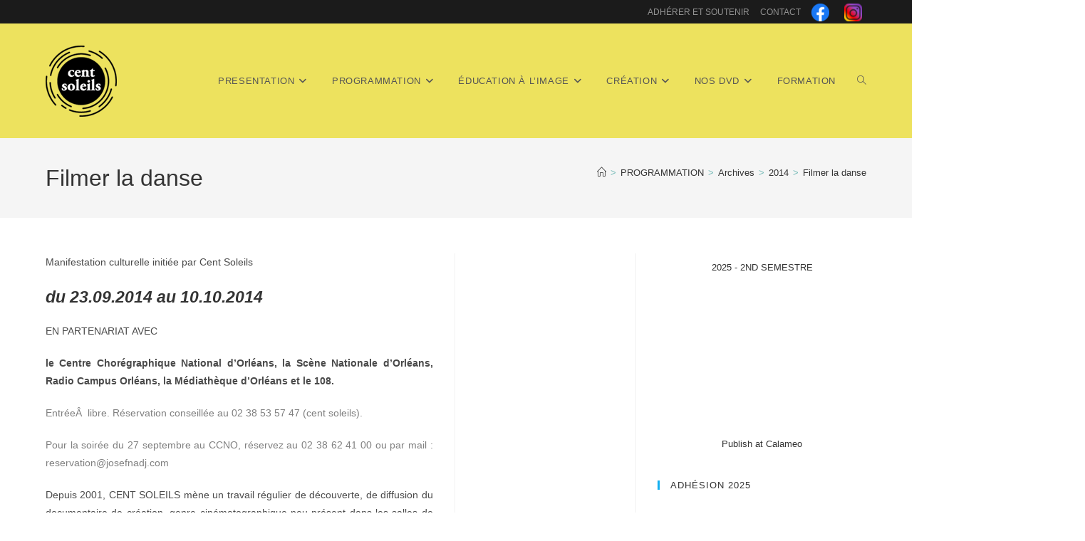

--- FILE ---
content_type: text/html; charset=UTF-8
request_url: https://centsoleils.org/projections/archives/2014-2/filmer-la-danse/
body_size: 42787
content:
<!DOCTYPE html>
<html class="html" lang="fr-FR">
<head>
	<meta charset="UTF-8">
	<link rel="profile" href="https://gmpg.org/xfn/11">

	<meta name='robots' content='index, follow, max-image-preview:large, max-snippet:-1, max-video-preview:-1' />
<meta name="viewport" content="width=device-width, initial-scale=1">
	<!-- This site is optimized with the Yoast SEO plugin v21.1 - https://yoast.com/wordpress/plugins/seo/ -->
	<title>Filmer la danse - CENT SOLEILS</title>
	<link rel="canonical" href="https://centsoleils.org/projections/archives/2014-2/filmer-la-danse/" />
	<meta property="og:locale" content="fr_FR" />
	<meta property="og:type" content="article" />
	<meta property="og:title" content="Filmer la danse - CENT SOLEILS" />
	<meta property="og:description" content="Manifestation culturelle initiée par Cent Soleils du 23.09.2014 au 10.10.2014 EN PARTENARIAT AVEC le Centre Chorégraphique National d’Orléans, la Scène Nationale d’Orléans, Radio Campus Orléans, la Médiathèque d&rsquo;Orléans et le 108. EntréeÂ  libre. Réservation conseillée au 02 38 53 57 47 (cent soleils). Pour la soirée du 27 septembre au CCNO, réservez au 02 38 [&hellip;]" />
	<meta property="og:url" content="https://centsoleils.org/projections/archives/2014-2/filmer-la-danse/" />
	<meta property="og:site_name" content="CENT SOLEILS" />
	<meta property="article:modified_time" content="2015-02-04T16:16:30+00:00" />
	<meta property="og:image" content="https://centsoleils.org/wp-content/2014/07/LoveSonnets-copyTDM-webnom.jpg" />
	<meta property="og:image:width" content="2123" />
	<meta property="og:image:height" content="1500" />
	<meta property="og:image:type" content="image/jpeg" />
	<meta name="twitter:card" content="summary_large_image" />
	<meta name="twitter:label1" content="Durée de lecture estimée" />
	<meta name="twitter:data1" content="6 minutes" />
	<script type="application/ld+json" class="yoast-schema-graph">{"@context":"https://schema.org","@graph":[{"@type":"WebPage","@id":"https://centsoleils.org/projections/archives/2014-2/filmer-la-danse/","url":"https://centsoleils.org/projections/archives/2014-2/filmer-la-danse/","name":"Filmer la danse - CENT SOLEILS","isPartOf":{"@id":"https://centsoleils.org/#website"},"primaryImageOfPage":{"@id":"https://centsoleils.org/projections/archives/2014-2/filmer-la-danse/#primaryimage"},"image":{"@id":"https://centsoleils.org/projections/archives/2014-2/filmer-la-danse/#primaryimage"},"thumbnailUrl":"https://centsoleils.org/wp-content/2014/07/LoveSonnets-copyTDM-webnom.jpg","datePublished":"2014-11-15T16:50:17+00:00","dateModified":"2015-02-04T16:16:30+00:00","breadcrumb":{"@id":"https://centsoleils.org/projections/archives/2014-2/filmer-la-danse/#breadcrumb"},"inLanguage":"fr-FR","potentialAction":[{"@type":"ReadAction","target":["https://centsoleils.org/projections/archives/2014-2/filmer-la-danse/"]}]},{"@type":"ImageObject","inLanguage":"fr-FR","@id":"https://centsoleils.org/projections/archives/2014-2/filmer-la-danse/#primaryimage","url":"https://centsoleils.org/wp-content/2014/07/LoveSonnets-copyTDM-webnom.jpg","contentUrl":"https://centsoleils.org/wp-content/2014/07/LoveSonnets-copyTDM-webnom.jpg","width":2123,"height":1500},{"@type":"BreadcrumbList","@id":"https://centsoleils.org/projections/archives/2014-2/filmer-la-danse/#breadcrumb","itemListElement":[{"@type":"ListItem","position":1,"name":"PROGRAMMATION","item":"https://centsoleils.org/projections/"},{"@type":"ListItem","position":2,"name":"Archives","item":"https://centsoleils.org/projections/archives/"},{"@type":"ListItem","position":3,"name":"2014","item":"https://centsoleils.org/projections/archives/2014-2/"},{"@type":"ListItem","position":4,"name":"Filmer la danse"}]},{"@type":"WebSite","@id":"https://centsoleils.org/#website","url":"https://centsoleils.org/","name":"CENT SOLEILS","description":"Actualités","publisher":{"@id":"https://centsoleils.org/#organization"},"potentialAction":[{"@type":"SearchAction","target":{"@type":"EntryPoint","urlTemplate":"https://centsoleils.org/?s={search_term_string}"},"query-input":"required name=search_term_string"}],"inLanguage":"fr-FR"},{"@type":"Organization","@id":"https://centsoleils.org/#organization","name":"CENT SOLEILS","url":"https://centsoleils.org/","logo":{"@type":"ImageObject","inLanguage":"fr-FR","@id":"https://centsoleils.org/#/schema/logo/image/","url":"https://centsoleils.org/wp-content/2022/08/cropped-logo-mini.png","contentUrl":"https://centsoleils.org/wp-content/2022/08/cropped-logo-mini.png","width":100,"height":100,"caption":"CENT SOLEILS"},"image":{"@id":"https://centsoleils.org/#/schema/logo/image/"}}]}</script>
	<!-- / Yoast SEO plugin. -->


<link rel="alternate" type="application/rss+xml" title="CENT SOLEILS &raquo; Flux" href="https://centsoleils.org/feed/" />
<link rel="alternate" type="application/rss+xml" title="CENT SOLEILS &raquo; Flux des commentaires" href="https://centsoleils.org/comments/feed/" />
<script>
window._wpemojiSettings = {"baseUrl":"https:\/\/s.w.org\/images\/core\/emoji\/14.0.0\/72x72\/","ext":".png","svgUrl":"https:\/\/s.w.org\/images\/core\/emoji\/14.0.0\/svg\/","svgExt":".svg","source":{"concatemoji":"https:\/\/centsoleils.org\/wp-includes\/js\/wp-emoji-release.min.js?ver=6.2.8"}};
/*! This file is auto-generated */
!function(e,a,t){var n,r,o,i=a.createElement("canvas"),p=i.getContext&&i.getContext("2d");function s(e,t){p.clearRect(0,0,i.width,i.height),p.fillText(e,0,0);e=i.toDataURL();return p.clearRect(0,0,i.width,i.height),p.fillText(t,0,0),e===i.toDataURL()}function c(e){var t=a.createElement("script");t.src=e,t.defer=t.type="text/javascript",a.getElementsByTagName("head")[0].appendChild(t)}for(o=Array("flag","emoji"),t.supports={everything:!0,everythingExceptFlag:!0},r=0;r<o.length;r++)t.supports[o[r]]=function(e){if(p&&p.fillText)switch(p.textBaseline="top",p.font="600 32px Arial",e){case"flag":return s("\ud83c\udff3\ufe0f\u200d\u26a7\ufe0f","\ud83c\udff3\ufe0f\u200b\u26a7\ufe0f")?!1:!s("\ud83c\uddfa\ud83c\uddf3","\ud83c\uddfa\u200b\ud83c\uddf3")&&!s("\ud83c\udff4\udb40\udc67\udb40\udc62\udb40\udc65\udb40\udc6e\udb40\udc67\udb40\udc7f","\ud83c\udff4\u200b\udb40\udc67\u200b\udb40\udc62\u200b\udb40\udc65\u200b\udb40\udc6e\u200b\udb40\udc67\u200b\udb40\udc7f");case"emoji":return!s("\ud83e\udef1\ud83c\udffb\u200d\ud83e\udef2\ud83c\udfff","\ud83e\udef1\ud83c\udffb\u200b\ud83e\udef2\ud83c\udfff")}return!1}(o[r]),t.supports.everything=t.supports.everything&&t.supports[o[r]],"flag"!==o[r]&&(t.supports.everythingExceptFlag=t.supports.everythingExceptFlag&&t.supports[o[r]]);t.supports.everythingExceptFlag=t.supports.everythingExceptFlag&&!t.supports.flag,t.DOMReady=!1,t.readyCallback=function(){t.DOMReady=!0},t.supports.everything||(n=function(){t.readyCallback()},a.addEventListener?(a.addEventListener("DOMContentLoaded",n,!1),e.addEventListener("load",n,!1)):(e.attachEvent("onload",n),a.attachEvent("onreadystatechange",function(){"complete"===a.readyState&&t.readyCallback()})),(e=t.source||{}).concatemoji?c(e.concatemoji):e.wpemoji&&e.twemoji&&(c(e.twemoji),c(e.wpemoji)))}(window,document,window._wpemojiSettings);
</script>
<style>
img.wp-smiley,
img.emoji {
	display: inline !important;
	border: none !important;
	box-shadow: none !important;
	height: 1em !important;
	width: 1em !important;
	margin: 0 0.07em !important;
	vertical-align: -0.1em !important;
	background: none !important;
	padding: 0 !important;
}
</style>
	<link rel='stylesheet' id='wp-block-library-css' href='https://centsoleils.org/wp-includes/css/dist/block-library/style.min.css?ver=6.2.8' media='all' />
<style id='wp-block-library-theme-inline-css'>
.wp-block-audio figcaption{color:#555;font-size:13px;text-align:center}.is-dark-theme .wp-block-audio figcaption{color:hsla(0,0%,100%,.65)}.wp-block-audio{margin:0 0 1em}.wp-block-code{border:1px solid #ccc;border-radius:4px;font-family:Menlo,Consolas,monaco,monospace;padding:.8em 1em}.wp-block-embed figcaption{color:#555;font-size:13px;text-align:center}.is-dark-theme .wp-block-embed figcaption{color:hsla(0,0%,100%,.65)}.wp-block-embed{margin:0 0 1em}.blocks-gallery-caption{color:#555;font-size:13px;text-align:center}.is-dark-theme .blocks-gallery-caption{color:hsla(0,0%,100%,.65)}.wp-block-image figcaption{color:#555;font-size:13px;text-align:center}.is-dark-theme .wp-block-image figcaption{color:hsla(0,0%,100%,.65)}.wp-block-image{margin:0 0 1em}.wp-block-pullquote{border-bottom:4px solid;border-top:4px solid;color:currentColor;margin-bottom:1.75em}.wp-block-pullquote cite,.wp-block-pullquote footer,.wp-block-pullquote__citation{color:currentColor;font-size:.8125em;font-style:normal;text-transform:uppercase}.wp-block-quote{border-left:.25em solid;margin:0 0 1.75em;padding-left:1em}.wp-block-quote cite,.wp-block-quote footer{color:currentColor;font-size:.8125em;font-style:normal;position:relative}.wp-block-quote.has-text-align-right{border-left:none;border-right:.25em solid;padding-left:0;padding-right:1em}.wp-block-quote.has-text-align-center{border:none;padding-left:0}.wp-block-quote.is-large,.wp-block-quote.is-style-large,.wp-block-quote.is-style-plain{border:none}.wp-block-search .wp-block-search__label{font-weight:700}.wp-block-search__button{border:1px solid #ccc;padding:.375em .625em}:where(.wp-block-group.has-background){padding:1.25em 2.375em}.wp-block-separator.has-css-opacity{opacity:.4}.wp-block-separator{border:none;border-bottom:2px solid;margin-left:auto;margin-right:auto}.wp-block-separator.has-alpha-channel-opacity{opacity:1}.wp-block-separator:not(.is-style-wide):not(.is-style-dots){width:100px}.wp-block-separator.has-background:not(.is-style-dots){border-bottom:none;height:1px}.wp-block-separator.has-background:not(.is-style-wide):not(.is-style-dots){height:2px}.wp-block-table{margin:0 0 1em}.wp-block-table td,.wp-block-table th{word-break:normal}.wp-block-table figcaption{color:#555;font-size:13px;text-align:center}.is-dark-theme .wp-block-table figcaption{color:hsla(0,0%,100%,.65)}.wp-block-video figcaption{color:#555;font-size:13px;text-align:center}.is-dark-theme .wp-block-video figcaption{color:hsla(0,0%,100%,.65)}.wp-block-video{margin:0 0 1em}.wp-block-template-part.has-background{margin-bottom:0;margin-top:0;padding:1.25em 2.375em}
</style>
<link rel='stylesheet' id='classic-theme-styles-css' href='https://centsoleils.org/wp-includes/css/classic-themes.min.css?ver=6.2.8' media='all' />
<style id='global-styles-inline-css'>
body{--wp--preset--color--black: #000000;--wp--preset--color--cyan-bluish-gray: #abb8c3;--wp--preset--color--white: #ffffff;--wp--preset--color--pale-pink: #f78da7;--wp--preset--color--vivid-red: #cf2e2e;--wp--preset--color--luminous-vivid-orange: #ff6900;--wp--preset--color--luminous-vivid-amber: #fcb900;--wp--preset--color--light-green-cyan: #7bdcb5;--wp--preset--color--vivid-green-cyan: #00d084;--wp--preset--color--pale-cyan-blue: #8ed1fc;--wp--preset--color--vivid-cyan-blue: #0693e3;--wp--preset--color--vivid-purple: #9b51e0;--wp--preset--gradient--vivid-cyan-blue-to-vivid-purple: linear-gradient(135deg,rgba(6,147,227,1) 0%,rgb(155,81,224) 100%);--wp--preset--gradient--light-green-cyan-to-vivid-green-cyan: linear-gradient(135deg,rgb(122,220,180) 0%,rgb(0,208,130) 100%);--wp--preset--gradient--luminous-vivid-amber-to-luminous-vivid-orange: linear-gradient(135deg,rgba(252,185,0,1) 0%,rgba(255,105,0,1) 100%);--wp--preset--gradient--luminous-vivid-orange-to-vivid-red: linear-gradient(135deg,rgba(255,105,0,1) 0%,rgb(207,46,46) 100%);--wp--preset--gradient--very-light-gray-to-cyan-bluish-gray: linear-gradient(135deg,rgb(238,238,238) 0%,rgb(169,184,195) 100%);--wp--preset--gradient--cool-to-warm-spectrum: linear-gradient(135deg,rgb(74,234,220) 0%,rgb(151,120,209) 20%,rgb(207,42,186) 40%,rgb(238,44,130) 60%,rgb(251,105,98) 80%,rgb(254,248,76) 100%);--wp--preset--gradient--blush-light-purple: linear-gradient(135deg,rgb(255,206,236) 0%,rgb(152,150,240) 100%);--wp--preset--gradient--blush-bordeaux: linear-gradient(135deg,rgb(254,205,165) 0%,rgb(254,45,45) 50%,rgb(107,0,62) 100%);--wp--preset--gradient--luminous-dusk: linear-gradient(135deg,rgb(255,203,112) 0%,rgb(199,81,192) 50%,rgb(65,88,208) 100%);--wp--preset--gradient--pale-ocean: linear-gradient(135deg,rgb(255,245,203) 0%,rgb(182,227,212) 50%,rgb(51,167,181) 100%);--wp--preset--gradient--electric-grass: linear-gradient(135deg,rgb(202,248,128) 0%,rgb(113,206,126) 100%);--wp--preset--gradient--midnight: linear-gradient(135deg,rgb(2,3,129) 0%,rgb(40,116,252) 100%);--wp--preset--duotone--dark-grayscale: url('#wp-duotone-dark-grayscale');--wp--preset--duotone--grayscale: url('#wp-duotone-grayscale');--wp--preset--duotone--purple-yellow: url('#wp-duotone-purple-yellow');--wp--preset--duotone--blue-red: url('#wp-duotone-blue-red');--wp--preset--duotone--midnight: url('#wp-duotone-midnight');--wp--preset--duotone--magenta-yellow: url('#wp-duotone-magenta-yellow');--wp--preset--duotone--purple-green: url('#wp-duotone-purple-green');--wp--preset--duotone--blue-orange: url('#wp-duotone-blue-orange');--wp--preset--font-size--small: 13px;--wp--preset--font-size--medium: 20px;--wp--preset--font-size--large: 36px;--wp--preset--font-size--x-large: 42px;--wp--preset--spacing--20: 0.44rem;--wp--preset--spacing--30: 0.67rem;--wp--preset--spacing--40: 1rem;--wp--preset--spacing--50: 1.5rem;--wp--preset--spacing--60: 2.25rem;--wp--preset--spacing--70: 3.38rem;--wp--preset--spacing--80: 5.06rem;--wp--preset--shadow--natural: 6px 6px 9px rgba(0, 0, 0, 0.2);--wp--preset--shadow--deep: 12px 12px 50px rgba(0, 0, 0, 0.4);--wp--preset--shadow--sharp: 6px 6px 0px rgba(0, 0, 0, 0.2);--wp--preset--shadow--outlined: 6px 6px 0px -3px rgba(255, 255, 255, 1), 6px 6px rgba(0, 0, 0, 1);--wp--preset--shadow--crisp: 6px 6px 0px rgba(0, 0, 0, 1);}:where(.is-layout-flex){gap: 0.5em;}body .is-layout-flow > .alignleft{float: left;margin-inline-start: 0;margin-inline-end: 2em;}body .is-layout-flow > .alignright{float: right;margin-inline-start: 2em;margin-inline-end: 0;}body .is-layout-flow > .aligncenter{margin-left: auto !important;margin-right: auto !important;}body .is-layout-constrained > .alignleft{float: left;margin-inline-start: 0;margin-inline-end: 2em;}body .is-layout-constrained > .alignright{float: right;margin-inline-start: 2em;margin-inline-end: 0;}body .is-layout-constrained > .aligncenter{margin-left: auto !important;margin-right: auto !important;}body .is-layout-constrained > :where(:not(.alignleft):not(.alignright):not(.alignfull)){max-width: var(--wp--style--global--content-size);margin-left: auto !important;margin-right: auto !important;}body .is-layout-constrained > .alignwide{max-width: var(--wp--style--global--wide-size);}body .is-layout-flex{display: flex;}body .is-layout-flex{flex-wrap: wrap;align-items: center;}body .is-layout-flex > *{margin: 0;}:where(.wp-block-columns.is-layout-flex){gap: 2em;}.has-black-color{color: var(--wp--preset--color--black) !important;}.has-cyan-bluish-gray-color{color: var(--wp--preset--color--cyan-bluish-gray) !important;}.has-white-color{color: var(--wp--preset--color--white) !important;}.has-pale-pink-color{color: var(--wp--preset--color--pale-pink) !important;}.has-vivid-red-color{color: var(--wp--preset--color--vivid-red) !important;}.has-luminous-vivid-orange-color{color: var(--wp--preset--color--luminous-vivid-orange) !important;}.has-luminous-vivid-amber-color{color: var(--wp--preset--color--luminous-vivid-amber) !important;}.has-light-green-cyan-color{color: var(--wp--preset--color--light-green-cyan) !important;}.has-vivid-green-cyan-color{color: var(--wp--preset--color--vivid-green-cyan) !important;}.has-pale-cyan-blue-color{color: var(--wp--preset--color--pale-cyan-blue) !important;}.has-vivid-cyan-blue-color{color: var(--wp--preset--color--vivid-cyan-blue) !important;}.has-vivid-purple-color{color: var(--wp--preset--color--vivid-purple) !important;}.has-black-background-color{background-color: var(--wp--preset--color--black) !important;}.has-cyan-bluish-gray-background-color{background-color: var(--wp--preset--color--cyan-bluish-gray) !important;}.has-white-background-color{background-color: var(--wp--preset--color--white) !important;}.has-pale-pink-background-color{background-color: var(--wp--preset--color--pale-pink) !important;}.has-vivid-red-background-color{background-color: var(--wp--preset--color--vivid-red) !important;}.has-luminous-vivid-orange-background-color{background-color: var(--wp--preset--color--luminous-vivid-orange) !important;}.has-luminous-vivid-amber-background-color{background-color: var(--wp--preset--color--luminous-vivid-amber) !important;}.has-light-green-cyan-background-color{background-color: var(--wp--preset--color--light-green-cyan) !important;}.has-vivid-green-cyan-background-color{background-color: var(--wp--preset--color--vivid-green-cyan) !important;}.has-pale-cyan-blue-background-color{background-color: var(--wp--preset--color--pale-cyan-blue) !important;}.has-vivid-cyan-blue-background-color{background-color: var(--wp--preset--color--vivid-cyan-blue) !important;}.has-vivid-purple-background-color{background-color: var(--wp--preset--color--vivid-purple) !important;}.has-black-border-color{border-color: var(--wp--preset--color--black) !important;}.has-cyan-bluish-gray-border-color{border-color: var(--wp--preset--color--cyan-bluish-gray) !important;}.has-white-border-color{border-color: var(--wp--preset--color--white) !important;}.has-pale-pink-border-color{border-color: var(--wp--preset--color--pale-pink) !important;}.has-vivid-red-border-color{border-color: var(--wp--preset--color--vivid-red) !important;}.has-luminous-vivid-orange-border-color{border-color: var(--wp--preset--color--luminous-vivid-orange) !important;}.has-luminous-vivid-amber-border-color{border-color: var(--wp--preset--color--luminous-vivid-amber) !important;}.has-light-green-cyan-border-color{border-color: var(--wp--preset--color--light-green-cyan) !important;}.has-vivid-green-cyan-border-color{border-color: var(--wp--preset--color--vivid-green-cyan) !important;}.has-pale-cyan-blue-border-color{border-color: var(--wp--preset--color--pale-cyan-blue) !important;}.has-vivid-cyan-blue-border-color{border-color: var(--wp--preset--color--vivid-cyan-blue) !important;}.has-vivid-purple-border-color{border-color: var(--wp--preset--color--vivid-purple) !important;}.has-vivid-cyan-blue-to-vivid-purple-gradient-background{background: var(--wp--preset--gradient--vivid-cyan-blue-to-vivid-purple) !important;}.has-light-green-cyan-to-vivid-green-cyan-gradient-background{background: var(--wp--preset--gradient--light-green-cyan-to-vivid-green-cyan) !important;}.has-luminous-vivid-amber-to-luminous-vivid-orange-gradient-background{background: var(--wp--preset--gradient--luminous-vivid-amber-to-luminous-vivid-orange) !important;}.has-luminous-vivid-orange-to-vivid-red-gradient-background{background: var(--wp--preset--gradient--luminous-vivid-orange-to-vivid-red) !important;}.has-very-light-gray-to-cyan-bluish-gray-gradient-background{background: var(--wp--preset--gradient--very-light-gray-to-cyan-bluish-gray) !important;}.has-cool-to-warm-spectrum-gradient-background{background: var(--wp--preset--gradient--cool-to-warm-spectrum) !important;}.has-blush-light-purple-gradient-background{background: var(--wp--preset--gradient--blush-light-purple) !important;}.has-blush-bordeaux-gradient-background{background: var(--wp--preset--gradient--blush-bordeaux) !important;}.has-luminous-dusk-gradient-background{background: var(--wp--preset--gradient--luminous-dusk) !important;}.has-pale-ocean-gradient-background{background: var(--wp--preset--gradient--pale-ocean) !important;}.has-electric-grass-gradient-background{background: var(--wp--preset--gradient--electric-grass) !important;}.has-midnight-gradient-background{background: var(--wp--preset--gradient--midnight) !important;}.has-small-font-size{font-size: var(--wp--preset--font-size--small) !important;}.has-medium-font-size{font-size: var(--wp--preset--font-size--medium) !important;}.has-large-font-size{font-size: var(--wp--preset--font-size--large) !important;}.has-x-large-font-size{font-size: var(--wp--preset--font-size--x-large) !important;}
.wp-block-navigation a:where(:not(.wp-element-button)){color: inherit;}
:where(.wp-block-columns.is-layout-flex){gap: 2em;}
.wp-block-pullquote{font-size: 1.5em;line-height: 1.6;}
</style>
<link rel='stylesheet' id='font-awesome-css' href='https://centsoleils.org/wp-content/themes/oceanwp/assets/fonts/fontawesome/css/all.min.css?ver=6.7.2' media='all' />
<link rel='stylesheet' id='simple-line-icons-css' href='https://centsoleils.org/wp-content/themes/oceanwp/assets/css/third/simple-line-icons.min.css?ver=2.4.0' media='all' />
<link rel='stylesheet' id='oceanwp-style-css' href='https://centsoleils.org/wp-content/themes/oceanwp/assets/css/style.min.css?ver=4.1.3' media='all' />
<link rel='stylesheet' id='oe-widgets-style-css' href='https://centsoleils.org/wp-content/plugins/ocean-extra/assets/css/widgets.css?ver=6.2.8' media='all' />
<script src='https://centsoleils.org/wp-includes/js/jquery/jquery.min.js?ver=3.6.4' id='jquery-core-js'></script>
<script src='https://centsoleils.org/wp-includes/js/jquery/jquery-migrate.min.js?ver=3.4.0' id='jquery-migrate-js'></script>
<link rel="https://api.w.org/" href="https://centsoleils.org/wp-json/" /><link rel="alternate" type="application/json" href="https://centsoleils.org/wp-json/wp/v2/pages/577" /><link rel="EditURI" type="application/rsd+xml" title="RSD" href="https://centsoleils.org/xmlrpc.php?rsd" />
<link rel="wlwmanifest" type="application/wlwmanifest+xml" href="https://centsoleils.org/wp-includes/wlwmanifest.xml" />
<meta name="generator" content="WordPress 6.2.8" />
<link rel='shortlink' href='https://centsoleils.org/?p=577' />
<link rel="alternate" type="application/json+oembed" href="https://centsoleils.org/wp-json/oembed/1.0/embed?url=https%3A%2F%2Fcentsoleils.org%2Fprojections%2Farchives%2F2014-2%2Ffilmer-la-danse%2F" />
<link rel="alternate" type="text/xml+oembed" href="https://centsoleils.org/wp-json/oembed/1.0/embed?url=https%3A%2F%2Fcentsoleils.org%2Fprojections%2Farchives%2F2014-2%2Ffilmer-la-danse%2F&#038;format=xml" />
<link rel="icon" href="https://centsoleils.org/wp-content/2018/01/cropped-new-logo_cent_soleils-32x32.png" sizes="32x32" />
<link rel="icon" href="https://centsoleils.org/wp-content/2018/01/cropped-new-logo_cent_soleils-192x192.png" sizes="192x192" />
<link rel="apple-touch-icon" href="https://centsoleils.org/wp-content/2018/01/cropped-new-logo_cent_soleils-180x180.png" />
<meta name="msapplication-TileImage" content="https://centsoleils.org/wp-content/2018/01/cropped-new-logo_cent_soleils-270x270.png" />
<!-- OceanWP CSS -->
<style type="text/css">
/* Colors */body .theme-button,body input[type="submit"],body button[type="submit"],body button,body .button,body div.wpforms-container-full .wpforms-form input[type=submit],body div.wpforms-container-full .wpforms-form button[type=submit],body div.wpforms-container-full .wpforms-form .wpforms-page-button,.woocommerce-cart .wp-element-button,.woocommerce-checkout .wp-element-button,.wp-block-button__link{border-color:#ffffff}body .theme-button:hover,body input[type="submit"]:hover,body button[type="submit"]:hover,body button:hover,body .button:hover,body div.wpforms-container-full .wpforms-form input[type=submit]:hover,body div.wpforms-container-full .wpforms-form input[type=submit]:active,body div.wpforms-container-full .wpforms-form button[type=submit]:hover,body div.wpforms-container-full .wpforms-form button[type=submit]:active,body div.wpforms-container-full .wpforms-form .wpforms-page-button:hover,body div.wpforms-container-full .wpforms-form .wpforms-page-button:active,.woocommerce-cart .wp-element-button:hover,.woocommerce-checkout .wp-element-button:hover,.wp-block-button__link:hover{border-color:#ffffff}.site-breadcrumbs,.background-image-page-header .site-breadcrumbs{color:#76bbb8}/* OceanWP Style Settings CSS */.theme-button,input[type="submit"],button[type="submit"],button,.button,body div.wpforms-container-full .wpforms-form input[type=submit],body div.wpforms-container-full .wpforms-form button[type=submit],body div.wpforms-container-full .wpforms-form .wpforms-page-button{border-style:solid}.theme-button,input[type="submit"],button[type="submit"],button,.button,body div.wpforms-container-full .wpforms-form input[type=submit],body div.wpforms-container-full .wpforms-form button[type=submit],body div.wpforms-container-full .wpforms-form .wpforms-page-button{border-width:1px}form input[type="text"],form input[type="password"],form input[type="email"],form input[type="url"],form input[type="date"],form input[type="month"],form input[type="time"],form input[type="datetime"],form input[type="datetime-local"],form input[type="week"],form input[type="number"],form input[type="search"],form input[type="tel"],form input[type="color"],form select,form textarea,.woocommerce .woocommerce-checkout .select2-container--default .select2-selection--single{border-style:solid}body div.wpforms-container-full .wpforms-form input[type=date],body div.wpforms-container-full .wpforms-form input[type=datetime],body div.wpforms-container-full .wpforms-form input[type=datetime-local],body div.wpforms-container-full .wpforms-form input[type=email],body div.wpforms-container-full .wpforms-form input[type=month],body div.wpforms-container-full .wpforms-form input[type=number],body div.wpforms-container-full .wpforms-form input[type=password],body div.wpforms-container-full .wpforms-form input[type=range],body div.wpforms-container-full .wpforms-form input[type=search],body div.wpforms-container-full .wpforms-form input[type=tel],body div.wpforms-container-full .wpforms-form input[type=text],body div.wpforms-container-full .wpforms-form input[type=time],body div.wpforms-container-full .wpforms-form input[type=url],body div.wpforms-container-full .wpforms-form input[type=week],body div.wpforms-container-full .wpforms-form select,body div.wpforms-container-full .wpforms-form textarea{border-style:solid}form input[type="text"],form input[type="password"],form input[type="email"],form input[type="url"],form input[type="date"],form input[type="month"],form input[type="time"],form input[type="datetime"],form input[type="datetime-local"],form input[type="week"],form input[type="number"],form input[type="search"],form input[type="tel"],form input[type="color"],form select,form textarea{border-radius:3px}body div.wpforms-container-full .wpforms-form input[type=date],body div.wpforms-container-full .wpforms-form input[type=datetime],body div.wpforms-container-full .wpforms-form input[type=datetime-local],body div.wpforms-container-full .wpforms-form input[type=email],body div.wpforms-container-full .wpforms-form input[type=month],body div.wpforms-container-full .wpforms-form input[type=number],body div.wpforms-container-full .wpforms-form input[type=password],body div.wpforms-container-full .wpforms-form input[type=range],body div.wpforms-container-full .wpforms-form input[type=search],body div.wpforms-container-full .wpforms-form input[type=tel],body div.wpforms-container-full .wpforms-form input[type=text],body div.wpforms-container-full .wpforms-form input[type=time],body div.wpforms-container-full .wpforms-form input[type=url],body div.wpforms-container-full .wpforms-form input[type=week],body div.wpforms-container-full .wpforms-form select,body div.wpforms-container-full .wpforms-form textarea{border-radius:3px}/* Header */#site-logo #site-logo-inner,.oceanwp-social-menu .social-menu-inner,#site-header.full_screen-header .menu-bar-inner,.after-header-content .after-header-content-inner{height:160px}#site-navigation-wrap .dropdown-menu >li >a,#site-navigation-wrap .dropdown-menu >li >span.opl-logout-link,.oceanwp-mobile-menu-icon a,.mobile-menu-close,.after-header-content-inner >a{line-height:160px}#site-header,.has-transparent-header .is-sticky #site-header,.has-vh-transparent .is-sticky #site-header.vertical-header,#searchform-header-replace{background-color:#ede25e}#site-header.has-header-media .overlay-header-media{background-color:rgba(255,255,255,0.3)}#site-header{border-color:#47c7c7}#site-logo a.site-logo-text:hover{color:#76bbb8}.dropdown-menu .sub-menu,#searchform-dropdown,.current-shop-items-dropdown{background-color:#47c7c7}.dropdown-menu .sub-menu,#searchform-dropdown,.current-shop-items-dropdown{border-color:#4090ce}.dropdown-menu ul li.menu-item,.navigation >ul >li >ul.megamenu.sub-menu >li,.navigation .megamenu li ul.sub-menu{border-color:#4090ce}/* Topbar */#top-bar{padding:5px 0 3px 0}#top-bar-wrap,.oceanwp-top-bar-sticky{background-color:#1b1b1b}#top-bar-wrap{border-color:#ede25e}#top-bar-wrap,#top-bar-content strong{color:#ffffff}#top-bar-content a,#top-bar-social-alt a{color:#929292}/* Blog CSS */.blog-entry.thumbnail-entry .blog-entry-category a{color:#76bbb8}.blog-entry.thumbnail-entry .blog-entry-comments a:hover{color:#76bbb8}.ocean-single-post-header ul.meta-item li a:hover{color:#333333}/* Typography */body{font-size:14px;line-height:1.8}h1,h2,h3,h4,h5,h6,.theme-heading,.widget-title,.oceanwp-widget-recent-posts-title,.comment-reply-title,.entry-title,.sidebar-box .widget-title{line-height:1.4}h1{font-size:23px;line-height:1.4}h2{font-size:20px;line-height:1.4}h3{font-size:18px;line-height:1.4}h4{font-size:17px;line-height:1.4}h5{font-size:14px;line-height:1.4}h6{font-size:15px;line-height:1.4}.page-header .page-header-title,.page-header.background-image-page-header .page-header-title{font-size:32px;line-height:1.4}.page-header .page-subheading{font-size:15px;line-height:1.8}.site-breadcrumbs,.site-breadcrumbs a{font-size:13px;line-height:1.4}#top-bar-content,#top-bar-social-alt{font-size:12px;line-height:1.8}#site-logo a.site-logo-text{font-size:24px;line-height:1.8}.dropdown-menu ul li a.menu-link,#site-header.full_screen-header .fs-dropdown-menu ul.sub-menu li a{font-size:12px;line-height:1.2;letter-spacing:.6px}.sidr-class-dropdown-menu li a,a.sidr-class-toggle-sidr-close,#mobile-dropdown ul li a,body #mobile-fullscreen ul li a{font-size:15px;line-height:1.8}.blog-entry.post .blog-entry-header .entry-title a{font-size:24px;line-height:1.4}.ocean-single-post-header .single-post-title{font-size:34px;line-height:1.4;letter-spacing:.6px}.ocean-single-post-header ul.meta-item li,.ocean-single-post-header ul.meta-item li a{font-size:13px;line-height:1.4;letter-spacing:.6px}.ocean-single-post-header .post-author-name,.ocean-single-post-header .post-author-name a{font-size:14px;line-height:1.4;letter-spacing:.6px}.ocean-single-post-header .post-author-description{font-size:12px;line-height:1.4;letter-spacing:.6px}.single-post .entry-title{line-height:1.4;letter-spacing:.6px}.single-post ul.meta li,.single-post ul.meta li a{font-size:14px;line-height:1.4;letter-spacing:.6px}.sidebar-box .widget-title,.sidebar-box.widget_block .wp-block-heading{font-size:13px;line-height:1;letter-spacing:1px}#footer-widgets .footer-box .widget-title{font-size:13px;line-height:1;letter-spacing:1px}#footer-bottom #copyright{font-size:12px;line-height:1}#footer-bottom #footer-bottom-menu{font-size:12px;line-height:1}.woocommerce-store-notice.demo_store{line-height:2;letter-spacing:1.5px}.demo_store .woocommerce-store-notice__dismiss-link{line-height:2;letter-spacing:1.5px}.woocommerce ul.products li.product li.title h2,.woocommerce ul.products li.product li.title a{font-size:14px;line-height:1.5}.woocommerce ul.products li.product li.category,.woocommerce ul.products li.product li.category a{font-size:12px;line-height:1}.woocommerce ul.products li.product .price{font-size:18px;line-height:1}.woocommerce ul.products li.product .button,.woocommerce ul.products li.product .product-inner .added_to_cart{font-size:12px;line-height:1.5;letter-spacing:1px}.woocommerce ul.products li.owp-woo-cond-notice span,.woocommerce ul.products li.owp-woo-cond-notice a{font-size:16px;line-height:1;letter-spacing:1px;font-weight:600;text-transform:capitalize}.woocommerce div.product .product_title{font-size:24px;line-height:1.4;letter-spacing:.6px}.woocommerce div.product p.price{font-size:36px;line-height:1}.woocommerce .owp-btn-normal .summary form button.button,.woocommerce .owp-btn-big .summary form button.button,.woocommerce .owp-btn-very-big .summary form button.button{font-size:12px;line-height:1.5;letter-spacing:1px;text-transform:uppercase}.woocommerce div.owp-woo-single-cond-notice span,.woocommerce div.owp-woo-single-cond-notice a{font-size:18px;line-height:2;letter-spacing:1.5px;font-weight:600;text-transform:capitalize}.ocean-preloader--active .preloader-after-content{font-size:20px;line-height:1.8;letter-spacing:.6px}
</style></head>

<body data-rsssl=1 class="page-template-default page page-id-577 page-child parent-pageid-432 wp-custom-logo wp-embed-responsive sp-easy-accordion-enabled oceanwp-theme dropdown-mobile no-header-border default-breakpoint has-sidebar content-right-sidebar has-topbar has-breadcrumbs" itemscope="itemscope" itemtype="https://schema.org/WebPage">

	<svg xmlns="http://www.w3.org/2000/svg" viewBox="0 0 0 0" width="0" height="0" focusable="false" role="none" style="visibility: hidden; position: absolute; left: -9999px; overflow: hidden;" ><defs><filter id="wp-duotone-dark-grayscale"><feColorMatrix color-interpolation-filters="sRGB" type="matrix" values=" .299 .587 .114 0 0 .299 .587 .114 0 0 .299 .587 .114 0 0 .299 .587 .114 0 0 " /><feComponentTransfer color-interpolation-filters="sRGB" ><feFuncR type="table" tableValues="0 0.49803921568627" /><feFuncG type="table" tableValues="0 0.49803921568627" /><feFuncB type="table" tableValues="0 0.49803921568627" /><feFuncA type="table" tableValues="1 1" /></feComponentTransfer><feComposite in2="SourceGraphic" operator="in" /></filter></defs></svg><svg xmlns="http://www.w3.org/2000/svg" viewBox="0 0 0 0" width="0" height="0" focusable="false" role="none" style="visibility: hidden; position: absolute; left: -9999px; overflow: hidden;" ><defs><filter id="wp-duotone-grayscale"><feColorMatrix color-interpolation-filters="sRGB" type="matrix" values=" .299 .587 .114 0 0 .299 .587 .114 0 0 .299 .587 .114 0 0 .299 .587 .114 0 0 " /><feComponentTransfer color-interpolation-filters="sRGB" ><feFuncR type="table" tableValues="0 1" /><feFuncG type="table" tableValues="0 1" /><feFuncB type="table" tableValues="0 1" /><feFuncA type="table" tableValues="1 1" /></feComponentTransfer><feComposite in2="SourceGraphic" operator="in" /></filter></defs></svg><svg xmlns="http://www.w3.org/2000/svg" viewBox="0 0 0 0" width="0" height="0" focusable="false" role="none" style="visibility: hidden; position: absolute; left: -9999px; overflow: hidden;" ><defs><filter id="wp-duotone-purple-yellow"><feColorMatrix color-interpolation-filters="sRGB" type="matrix" values=" .299 .587 .114 0 0 .299 .587 .114 0 0 .299 .587 .114 0 0 .299 .587 .114 0 0 " /><feComponentTransfer color-interpolation-filters="sRGB" ><feFuncR type="table" tableValues="0.54901960784314 0.98823529411765" /><feFuncG type="table" tableValues="0 1" /><feFuncB type="table" tableValues="0.71764705882353 0.25490196078431" /><feFuncA type="table" tableValues="1 1" /></feComponentTransfer><feComposite in2="SourceGraphic" operator="in" /></filter></defs></svg><svg xmlns="http://www.w3.org/2000/svg" viewBox="0 0 0 0" width="0" height="0" focusable="false" role="none" style="visibility: hidden; position: absolute; left: -9999px; overflow: hidden;" ><defs><filter id="wp-duotone-blue-red"><feColorMatrix color-interpolation-filters="sRGB" type="matrix" values=" .299 .587 .114 0 0 .299 .587 .114 0 0 .299 .587 .114 0 0 .299 .587 .114 0 0 " /><feComponentTransfer color-interpolation-filters="sRGB" ><feFuncR type="table" tableValues="0 1" /><feFuncG type="table" tableValues="0 0.27843137254902" /><feFuncB type="table" tableValues="0.5921568627451 0.27843137254902" /><feFuncA type="table" tableValues="1 1" /></feComponentTransfer><feComposite in2="SourceGraphic" operator="in" /></filter></defs></svg><svg xmlns="http://www.w3.org/2000/svg" viewBox="0 0 0 0" width="0" height="0" focusable="false" role="none" style="visibility: hidden; position: absolute; left: -9999px; overflow: hidden;" ><defs><filter id="wp-duotone-midnight"><feColorMatrix color-interpolation-filters="sRGB" type="matrix" values=" .299 .587 .114 0 0 .299 .587 .114 0 0 .299 .587 .114 0 0 .299 .587 .114 0 0 " /><feComponentTransfer color-interpolation-filters="sRGB" ><feFuncR type="table" tableValues="0 0" /><feFuncG type="table" tableValues="0 0.64705882352941" /><feFuncB type="table" tableValues="0 1" /><feFuncA type="table" tableValues="1 1" /></feComponentTransfer><feComposite in2="SourceGraphic" operator="in" /></filter></defs></svg><svg xmlns="http://www.w3.org/2000/svg" viewBox="0 0 0 0" width="0" height="0" focusable="false" role="none" style="visibility: hidden; position: absolute; left: -9999px; overflow: hidden;" ><defs><filter id="wp-duotone-magenta-yellow"><feColorMatrix color-interpolation-filters="sRGB" type="matrix" values=" .299 .587 .114 0 0 .299 .587 .114 0 0 .299 .587 .114 0 0 .299 .587 .114 0 0 " /><feComponentTransfer color-interpolation-filters="sRGB" ><feFuncR type="table" tableValues="0.78039215686275 1" /><feFuncG type="table" tableValues="0 0.94901960784314" /><feFuncB type="table" tableValues="0.35294117647059 0.47058823529412" /><feFuncA type="table" tableValues="1 1" /></feComponentTransfer><feComposite in2="SourceGraphic" operator="in" /></filter></defs></svg><svg xmlns="http://www.w3.org/2000/svg" viewBox="0 0 0 0" width="0" height="0" focusable="false" role="none" style="visibility: hidden; position: absolute; left: -9999px; overflow: hidden;" ><defs><filter id="wp-duotone-purple-green"><feColorMatrix color-interpolation-filters="sRGB" type="matrix" values=" .299 .587 .114 0 0 .299 .587 .114 0 0 .299 .587 .114 0 0 .299 .587 .114 0 0 " /><feComponentTransfer color-interpolation-filters="sRGB" ><feFuncR type="table" tableValues="0.65098039215686 0.40392156862745" /><feFuncG type="table" tableValues="0 1" /><feFuncB type="table" tableValues="0.44705882352941 0.4" /><feFuncA type="table" tableValues="1 1" /></feComponentTransfer><feComposite in2="SourceGraphic" operator="in" /></filter></defs></svg><svg xmlns="http://www.w3.org/2000/svg" viewBox="0 0 0 0" width="0" height="0" focusable="false" role="none" style="visibility: hidden; position: absolute; left: -9999px; overflow: hidden;" ><defs><filter id="wp-duotone-blue-orange"><feColorMatrix color-interpolation-filters="sRGB" type="matrix" values=" .299 .587 .114 0 0 .299 .587 .114 0 0 .299 .587 .114 0 0 .299 .587 .114 0 0 " /><feComponentTransfer color-interpolation-filters="sRGB" ><feFuncR type="table" tableValues="0.098039215686275 1" /><feFuncG type="table" tableValues="0 0.66274509803922" /><feFuncB type="table" tableValues="0.84705882352941 0.41960784313725" /><feFuncA type="table" tableValues="1 1" /></feComponentTransfer><feComposite in2="SourceGraphic" operator="in" /></filter></defs></svg>
	
	<div id="outer-wrap" class="site clr">

		<a class="skip-link screen-reader-text" href="#main">Skip to content</a>

		
		<div id="wrap" class="clr">

			

<div id="top-bar-wrap" class="clr">

	<div id="top-bar" class="clr container has-no-content">

		
		<div id="top-bar-inner" class="clr">

			
	<div id="top-bar-content" class="clr top-bar-right">

		
<div id="top-bar-nav" class="navigation clr">

	<ul id="menu-lateral-gauche" class="top-bar-menu dropdown-menu sf-menu"><li id="menu-item-2170" class="menu-item menu-item-type-post_type menu-item-object-page menu-item-2170"><a href="https://centsoleils.org/adherer-et-soutenir/" class="menu-link">ADHÉRER ET SOUTENIR</a></li><li id="menu-item-2171" class="menu-item menu-item-type-post_type menu-item-object-page menu-item-2171"><a href="https://centsoleils.org/contact/" class="menu-link">CONTACT</a></li><li id="menu-item-4929" class="menu-item menu-item-type-custom menu-item-object-custom menu-item-4929"><a href="https://www.facebook.com/centsoleils/?locale=fr_FR" class="menu-link"><img width="25" height="25" src="https://centsoleils.org/wp-content/2022/11/facebook-logo-e1667474021484.png" class="icon before _image" alt="" decoding="async" loading="lazy" aria-hidden="true" /><span class="menu-text"></span></a></li><li id="menu-item-4930" class="menu-item menu-item-type-custom menu-item-object-custom menu-item-4930"><a href="https://www.instagram.com/centsoleils/?hl=fr" class="menu-link"><img width="25" height="25" src="https://centsoleils.org/wp-content/2022/11/instagram-logo-e1667474013218.png" class="icon before _image" alt="" decoding="async" loading="lazy" aria-hidden="true" /><span class="menu-text"></span></a></li></ul>
</div>

		
			
	</div><!-- #top-bar-content -->



		</div><!-- #top-bar-inner -->

		
	</div><!-- #top-bar -->

</div><!-- #top-bar-wrap -->


			
<header id="site-header" class="minimal-header header-replace effect-one clr" data-height="160" itemscope="itemscope" itemtype="https://schema.org/WPHeader" role="banner">

	
					
			<div id="site-header-inner" class="clr container">

				
				

<div id="site-logo" class="clr" itemscope itemtype="https://schema.org/Brand" >

	
	<div id="site-logo-inner" class="clr">

		<a href="https://centsoleils.org/" class="custom-logo-link" rel="home"><img width="100" height="100" src="https://centsoleils.org/wp-content/2022/08/cropped-logo-mini.png" class="custom-logo" alt="CENT SOLEILS" decoding="async" /></a>
	</div><!-- #site-logo-inner -->

	
	
</div><!-- #site-logo -->

			<div id="site-navigation-wrap" class="clr">
			
			
			
			<nav id="site-navigation" class="navigation main-navigation clr" itemscope="itemscope" itemtype="https://schema.org/SiteNavigationElement" role="navigation" >

				<ul id="menu-menu-principal" class="main-menu dropdown-menu sf-menu"><li id="menu-item-5208" class="menu-item menu-item-type-custom menu-item-object-custom menu-item-home menu-item-has-children dropdown menu-item-5208"><a href="https://centsoleils.org/" class="menu-link"><span class="text-wrap">PRESENTATION<i class="nav-arrow fa fa-angle-down" aria-hidden="true" role="img"></i></span></a>
<ul class="sub-menu">
	<li id="menu-item-5174" class="menu-item menu-item-type-post_type menu-item-object-page menu-item-5174"><a href="https://centsoleils.org/presentation/" class="menu-link"><span class="text-wrap">PRÉSENTATION</span></a></li>	<li id="menu-item-8209" class="menu-item menu-item-type-post_type menu-item-object-post menu-item-8209"><a href="https://centsoleils.org/collectif-de-benevoles-programmateur-rices/" class="menu-link"><span class="text-wrap">COLLECTIF DE BENEVOLES PROGRAMMATEURS.RICES</span></a></li>	<li id="menu-item-7190" class="menu-item menu-item-type-post_type menu-item-object-page menu-item-7190"><a href="https://centsoleils.org/actualites/" class="menu-link"><span class="text-wrap">ACTUALITES</span></a></li>	<li id="menu-item-5173" class="menu-item menu-item-type-post_type menu-item-object-page menu-item-5173"><a href="https://centsoleils.org/partenaires-cent-soleils/" class="menu-link"><span class="text-wrap">PARTENAIRES CENT SOLEILS</span></a></li>	<li id="menu-item-5117" class="menu-item menu-item-type-post_type menu-item-object-page menu-item-has-children dropdown menu-item-5117"><a href="https://centsoleils.org/revue-de-presse/" class="menu-link"><span class="text-wrap">REVUE DE PRESSE<i class="nav-arrow fa fa-angle-right" aria-hidden="true" role="img"></i></span></a>
	<ul class="sub-menu">
		<li id="menu-item-5927" class="menu-item menu-item-type-post_type menu-item-object-post menu-item-5927"><a href="https://centsoleils.org/actuellement/" class="menu-link"><span class="text-wrap">ACTUELLEMENT</span></a></li>		<li id="menu-item-5062" class="menu-item menu-item-type-post_type menu-item-object-page menu-item-has-children dropdown menu-item-5062"><a href="https://centsoleils.org/archives-de-presse/" class="menu-link"><span class="text-wrap">ARCHIVES DE PRESSE<i class="nav-arrow fa fa-angle-right" aria-hidden="true" role="img"></i></span></a>
		<ul class="sub-menu">
			<li id="menu-item-5057" class="menu-item menu-item-type-post_type menu-item-object-page menu-item-has-children dropdown menu-item-5057"><a href="https://centsoleils.org/2018-2/" class="menu-link"><span class="text-wrap">2018<i class="nav-arrow fa fa-angle-right" aria-hidden="true" role="img"></i></span></a>
			<ul class="sub-menu">
				<li id="menu-item-5964" class="menu-item menu-item-type-post_type menu-item-object-post menu-item-5964"><a href="https://centsoleils.org/fid-2018-seuls-les-pirates-cite-dans-le-monde/" class="menu-link"><span class="text-wrap">FID 2018 : « le Monde » parle de « Seuls les Pirates » !</span></a></li>				<li id="menu-item-5965" class="menu-item menu-item-type-post_type menu-item-object-post menu-item-5965"><a href="https://centsoleils.org/fid-2018-premiere-projection-publique-de-seuls-les-pirates/" class="menu-link"><span class="text-wrap">FID 2018 : première projection publique de « Seuls les pirates »</span></a></li>				<li id="menu-item-5966" class="menu-item menu-item-type-post_type menu-item-object-post menu-item-5966"><a href="https://centsoleils.org/fid-2018-un-entretien-de-gael-lepingle-dans-le-journal-du-fid/" class="menu-link"><span class="text-wrap">FID 2018 : un entretien de Gaël Lépingle dans le journal du FID</span></a></li>				<li id="menu-item-6043" class="menu-item menu-item-type-post_type menu-item-object-post menu-item-6043"><a href="https://centsoleils.org/sur-les-ondes-mai-68-dans-le-cinema-documentaire/" class="menu-link"><span class="text-wrap">SUR LES ONDES : Mai 68 dans le cinéma documentaire</span></a></li>			</ul>
</li>			<li id="menu-item-6412" class="menu-item menu-item-type-post_type menu-item-object-page menu-item-has-children dropdown menu-item-6412"><a href="https://centsoleils.org/archives-de-presse/2017-2/" class="menu-link"><span class="text-wrap">2017<i class="nav-arrow fa fa-angle-right" aria-hidden="true" role="img"></i></span></a>
			<ul class="sub-menu">
				<li id="menu-item-5925" class="menu-item menu-item-type-post_type menu-item-object-post menu-item-5925"><a href="https://centsoleils.org/8000e-pour-seuls-les-pirates-la-republique-du-centre-23-mars-2017/" class="menu-link"><span class="text-wrap">8000€ pour « Seuls les pirates » (La République du Centre)</span></a></li>				<li id="menu-item-6055" class="menu-item menu-item-type-post_type menu-item-object-post menu-item-6055"><a href="https://centsoleils.org/un-autre-jour-en-france-article-republique-du-centre-2017/" class="menu-link"><span class="text-wrap">Un autre jour en France Article République du centre 2017</span></a></li>				<li id="menu-item-5922" class="menu-item menu-item-type-post_type menu-item-object-post menu-item-5922"><a href="https://centsoleils.org/portraits-carmen-disponible-en-dvd/" class="menu-link"><span class="text-wrap">« Portraits Carmen » disponible en DVD</span></a></li>			</ul>
</li>			<li id="menu-item-6411" class="menu-item menu-item-type-post_type menu-item-object-page menu-item-has-children dropdown menu-item-6411"><a href="https://centsoleils.org/archives-de-presse/2016-2/" class="menu-link"><span class="text-wrap">2016<i class="nav-arrow fa fa-angle-right" aria-hidden="true" role="img"></i></span></a>
			<ul class="sub-menu">
				<li id="menu-item-6042" class="menu-item menu-item-type-post_type menu-item-object-post menu-item-6042"><a href="https://centsoleils.org/sur-les-ondes-entretien-avec-vianney-lambert-et-vincent-reignier-portraits-carmen/" class="menu-link"><span class="text-wrap">SUR LES ONDES : entretien avec Vianney Lambert et Vincent Reignier (PORTRAITS CARMEN)</span></a></li>				<li id="menu-item-5948" class="menu-item menu-item-type-post_type menu-item-object-post menu-item-5948"><a href="https://centsoleils.org/cine-concert-du-duo-intruders-au-108/" class="menu-link"><span class="text-wrap">Ciné-concert du duo « Intruders » au 108</span></a></li>				<li id="menu-item-6020" class="menu-item menu-item-type-post_type menu-item-object-post menu-item-6020"><a href="https://centsoleils.org/projection-du-film-quand-je-serai-dictateur-de-yael-andre/" class="menu-link"><span class="text-wrap">Projection du film « Quand je serai dictateur » de Yaël André</span></a></li>				<li id="menu-item-5943" class="menu-item menu-item-type-post_type menu-item-object-post menu-item-5943"><a href="https://centsoleils.org/cent-soleils-et-le-club-de-limage-saran-encadrent-un-atelier-danimation/" class="menu-link"><span class="text-wrap">Cent Soleils et le Club de l’image (Saran) encadrent un atelier d’animation</span></a></li>			</ul>
</li>			<li id="menu-item-6410" class="menu-item menu-item-type-post_type menu-item-object-page menu-item-6410"><a href="https://centsoleils.org/archives-de-presse/2015-2/" class="menu-link"><span class="text-wrap">2015</span></a></li>			<li id="menu-item-6409" class="menu-item menu-item-type-post_type menu-item-object-page menu-item-6409"><a href="https://centsoleils.org/archives-de-presse/2014-2/" class="menu-link"><span class="text-wrap">2014</span></a></li>			<li id="menu-item-6408" class="menu-item menu-item-type-post_type menu-item-object-page menu-item-6408"><a href="https://centsoleils.org/archives-de-presse/2013-2/" class="menu-link"><span class="text-wrap">2013</span></a></li>		</ul>
</li>		<li id="menu-item-8157" class="menu-item menu-item-type-post_type menu-item-object-post menu-item-8157"><a href="https://centsoleils.org/mardi-9-mars-les-atelier-varan/" class="menu-link"><span class="text-wrap">MARDI 9 AVRIL – LES ATELIERS VARAN</span></a></li>	</ul>
</li></ul>
</li><li id="menu-item-5218" class="menu-item menu-item-type-post_type menu-item-object-page current-page-ancestor current-menu-ancestor current_page_ancestor menu-item-has-children dropdown menu-item-5218"><a href="https://centsoleils.org/projections/" class="menu-link"><span class="text-wrap">PROGRAMMATION<i class="nav-arrow fa fa-angle-down" aria-hidden="true" role="img"></i></span></a>
<ul class="sub-menu">
	<li id="menu-item-8898" class="menu-item menu-item-type-post_type menu-item-object-post menu-item-has-children dropdown menu-item-8898"><a href="https://centsoleils.org/2025-programmation-1er-semestre/" class="menu-link"><span class="text-wrap">2025<i class="nav-arrow fa fa-angle-right" aria-hidden="true" role="img"></i></span></a>
	<ul class="sub-menu">
		<li id="menu-item-8459" class="menu-item menu-item-type-post_type menu-item-object-post menu-item-8459"><a href="https://centsoleils.org/2025-programmation-1er-semestre/" class="menu-link"><span class="text-wrap">2025 – PROGRAMMATION</span></a></li>		<li id="menu-item-9065" class="menu-item menu-item-type-post_type menu-item-object-post menu-item-9065"><a href="https://centsoleils.org/mercredi-17-decembre-film-surprise-pour-les-fetes/" class="menu-link"><span class="text-wrap">MERCREDI 17 DÉCEMBRE – Apéro du doc &#8211; Film surprise pour les fêtes !</span></a></li>		<li id="menu-item-9066" class="menu-item menu-item-type-post_type menu-item-object-post menu-item-9066"><a href="https://centsoleils.org/mardi-16-decembre-9m2-de-joseph-cesarini-et-jimmy-glasberg/" class="menu-link"><span class="text-wrap">MARDI 16 DÉCEMBRE – 9m2 de Joseph Césarini et Jimmy Glasberg</span></a></li>		<li id="menu-item-9051" class="menu-item menu-item-type-post_type menu-item-object-post menu-item-9051"><a href="https://centsoleils.org/mardi-9-decembre-fragments-dune-rencontre-danne-toussaint/" class="menu-link"><span class="text-wrap">MARDI 9 DÉCEMBRE – Fragments d’une rencontre d’Anne Toussaint</span></a></li>		<li id="menu-item-9046" class="menu-item menu-item-type-post_type menu-item-object-post menu-item-9046"><a href="https://centsoleils.org/mardi-25-novembre-ici-brazza-dantoine-boutet/" class="menu-link"><span class="text-wrap">MARDI 25 NOVEMBRE – Ici Brazza d’Antoine Boutet</span></a></li>		<li id="menu-item-9013" class="menu-item menu-item-type-post_type menu-item-object-post menu-item-9013"><a href="https://centsoleils.org/mercredi-19-novembre-apero-du-doc-pie-dan-lo-de-kim-yip-tong/" class="menu-link"><span class="text-wrap">MERCREDI 19 NOVEMBRE – APÉRO DU DOC – Pie dan lo de Kim Yip Tong</span></a></li>		<li id="menu-item-9009" class="menu-item menu-item-type-post_type menu-item-object-post menu-item-9009"><a href="https://centsoleils.org/mardi-18-novembre-mascarades-de-claire-second/" class="menu-link"><span class="text-wrap">MARDI 18 NOVEMBRE – Mascarades de Claire Second</span></a></li>		<li id="menu-item-9005" class="menu-item menu-item-type-post_type menu-item-object-post menu-item-9005"><a href="https://centsoleils.org/mercredi-12-novembre-soiree-theatre-du-radeau/" class="menu-link"><span class="text-wrap">MERCREDI 12 NOVEMBRE – SOIRÉE THÉÂTRE DU RADEAU</span></a></li>		<li id="menu-item-8984" class="menu-item menu-item-type-post_type menu-item-object-post menu-item-8984"><a href="https://centsoleils.org/mardi-28-octobre-renault-12-de-mohamed-el-khatib/" class="menu-link"><span class="text-wrap">MARDI 28 OCTOBRE – Renault 12 de Mohamed El Khatib</span></a></li>		<li id="menu-item-8932" class="menu-item menu-item-type-post_type menu-item-object-post menu-item-8932"><a href="https://centsoleils.org/mercredi-22-octobre-apero-du-doc-blue-de-violena-ampudia/" class="menu-link"><span class="text-wrap">MERCREDI 22 OCTOBRE – APÉRO DU DOC – Blue de Violena Ampudia</span></a></li>		<li id="menu-item-8922" class="menu-item menu-item-type-post_type menu-item-object-post menu-item-8922"><a href="https://centsoleils.org/mardi-21-octobre-delphinarium-de-simon-leclere/" class="menu-link"><span class="text-wrap">MARDI 21 OCTOBRE – Delphinarium de Simon Leclère</span></a></li>		<li id="menu-item-8910" class="menu-item menu-item-type-post_type menu-item-object-post menu-item-8910"><a href="https://centsoleils.org/mercredi-17-septembre-soiree-de-presentation-du-2nd-semestre-2025-a-la-paillote/" class="menu-link"><span class="text-wrap">MERCREDI 17 SEPTEMBRE – Soirée de présentation du 2nd semestre 2025 à La Paillote</span></a></li>		<li id="menu-item-8878" class="menu-item menu-item-type-post_type menu-item-object-post menu-item-8878"><a href="https://centsoleils.org/mercredi-25-juin-apero-du-doc-9-les-verdines-dantoine-de-camera-etc/" class="menu-link"><span class="text-wrap">MERCREDI 25 JUIN – APÉRO DU DOC #9 – LES VERDINES D’ANTOINE DE CAMERA ETC</span></a></li>		<li id="menu-item-8819" class="menu-item menu-item-type-post_type menu-item-object-post menu-item-8819"><a href="https://centsoleils.org/mercredi-18-juin-cinema-du-reel-en-circulation/" class="menu-link"><span class="text-wrap">MERCREDI 18 JUIN – Cinéma du Réel en circulation</span></a></li>		<li id="menu-item-8861" class="menu-item menu-item-type-post_type menu-item-object-post menu-item-8861"><a href="https://centsoleils.org/vendredi-20-juin/" class="menu-link"><span class="text-wrap">VENDREDI 20 JUIN – HUIS CLOS / HUIS CL’EAU – restitution atelier de programmation</span></a></li>		<li id="menu-item-8880" class="menu-item menu-item-type-post_type menu-item-object-post menu-item-8880"><a href="https://centsoleils.org/mercredi-21-mai-apero-du-doc-8-hrash-dines-mabrouk-morsli/" class="menu-link"><span class="text-wrap">MERCREDI 21 MAI – APÉRO DU DOC #8 – Hrash d’Inès Mabrouk Morsli</span></a></li>		<li id="menu-item-8626" class="menu-item menu-item-type-post_type menu-item-object-post menu-item-8626"><a href="https://centsoleils.org/mercredi-23-avril-apero-du-doc-7-the-girl-with-chewing-gum-de-john-smith/" class="menu-link"><span class="text-wrap">MERCREDI 23 AVRIL – APÉRO DU DOC #7 – The girl with chewing gum de John Smith</span></a></li>		<li id="menu-item-8568" class="menu-item menu-item-type-post_type menu-item-object-post menu-item-8568"><a href="https://centsoleils.org/mardi-22-avril-carte-blanche-a-maria-guskova/" class="menu-link"><span class="text-wrap">MARDI 22  AVRIL – CARTE BLANCHE A MARIA GUSKOVA</span></a></li>		<li id="menu-item-8529" class="menu-item menu-item-type-post_type menu-item-object-post menu-item-8529"><a href="https://centsoleils.org/mercredi-2-avril-toute-une-nuit-sans-savoir-de-payal-kapadia/" class="menu-link"><span class="text-wrap">MERCREDI 2 AVRIL – Toute une nuit sans savoir de Payal Kapadia</span></a></li>		<li id="menu-item-8501" class="menu-item menu-item-type-post_type menu-item-object-post menu-item-8501"><a href="https://centsoleils.org/mercredi-19-mars-apero-du-doc-6-correspondances-de-ty-films-et-peripherie/" class="menu-link"><span class="text-wrap">MERCREDI 19 MARS – APÉRO DU DOC #6 – Correspondances de Ty Films et Périphérie</span></a></li>		<li id="menu-item-8500" class="menu-item menu-item-type-post_type menu-item-object-post menu-item-8500"><a href="https://centsoleils.org/mardi-18-mars-lettre-de-siberie-de-chris-marker/" class="menu-link"><span class="text-wrap">MARDI 18 MARS – Lettre de Sibérie de Chris Marker</span></a></li>		<li id="menu-item-8471" class="menu-item menu-item-type-post_type menu-item-object-post menu-item-8471"><a href="https://centsoleils.org/vendredi-7-avril-portraits-carmen-de-vincent-reigner-et-vianney-lambert/" class="menu-link"><span class="text-wrap">VENDREDI 7 MARS – PORTRAITS CARMEN DE VINCENT REIGNER ET VIANNEY LAMBERT</span></a></li>		<li id="menu-item-8481" class="menu-item menu-item-type-post_type menu-item-object-post menu-item-8481"><a href="https://centsoleils.org/mercredi-26-fevrier-apero-du-doc-5-planete-z-de-momoko-seto/" class="menu-link"><span class="text-wrap">MERCREDI 26 FÉVRIER – APÉRO DU DOC #5 – Planète Z de Momoko Seto</span></a></li>		<li id="menu-item-8452" class="menu-item menu-item-type-post_type menu-item-object-post menu-item-8452"><a href="https://centsoleils.org/mardi-28-janvier-lettre-a-van-der-keuken-de-denis-gheerbrandt-et-les-vacances-du-cineaste-de-johan-van-der-keuken/" class="menu-link"><span class="text-wrap">MARDI 28 JANVIER – Lettre à Van der Keuken de Denis Gheerbrandt et Les Vacances du cinéaste de Johan van der Keuken</span></a></li>		<li id="menu-item-8450" class="menu-item menu-item-type-post_type menu-item-object-post menu-item-8450"><a href="https://centsoleils.org/lundi-20-janvier-soiree-de-presentation-de-la-saison-2025-au-chafouin/" class="menu-link"><span class="text-wrap">LUNDI 20 JANVIER – Soirée de présentation de la saison 2025 au Chafouin</span></a></li>		<li id="menu-item-8454" class="menu-item menu-item-type-post_type menu-item-object-post menu-item-8454"><a href="https://centsoleils.org/mercredi-15-janvier-apero-du-doc-4-les-intestins-de-la-terre-de-olivier-barbier/" class="menu-link"><span class="text-wrap">MERCREDI 15 JANVIER – APÉRO DU DOC #4 – Les intestins de la terre de Olivier Barbier</span></a></li>	</ul>
</li>	<li id="menu-item-7934" class="menu-item menu-item-type-post_type menu-item-object-post menu-item-has-children dropdown menu-item-7934"><a href="https://centsoleils.org/2024-2/" class="menu-link"><span class="text-wrap">2024<i class="nav-arrow fa fa-angle-right" aria-hidden="true" role="img"></i></span></a>
	<ul class="sub-menu">
		<li id="menu-item-8382" class="menu-item menu-item-type-post_type menu-item-object-post menu-item-8382"><a href="https://centsoleils.org/programmation-2024/" class="menu-link"><span class="text-wrap">PROGRAMMATION 2024 – PLAQUETTE 2ND SEMESTRE</span></a></li>		<li id="menu-item-8422" class="menu-item menu-item-type-post_type menu-item-object-post menu-item-8422"><a href="https://centsoleils.org/mercredi-11-decembre-apero-du-doc-3-film-surprise-pour-les-fetes/" class="menu-link"><span class="text-wrap">MERCREDI 11 DÉCEMBRE – APÉRO DU DOC #3 – Film surprise pour les fêtes !</span></a></li>		<li id="menu-item-8393" class="menu-item menu-item-type-post_type menu-item-object-post menu-item-8393"><a href="https://centsoleils.org/mardi-17-decembre-vital/" class="menu-link"><span class="text-wrap">MARDI 17 DECEMBRE  – VITAL !</span></a></li>		<li id="menu-item-8410" class="menu-item menu-item-type-post_type menu-item-object-post menu-item-8410"><a href="https://centsoleils.org/samedi-30-novembre-mercredi-27-novembre/" class="menu-link"><span class="text-wrap">SAMEDI 30 NOVEMBRE + MERCREDI 27 NOVEMBRE</span></a></li>		<li id="menu-item-8402" class="menu-item menu-item-type-post_type menu-item-object-post menu-item-8402"><a href="https://centsoleils.org/mercredi-13-novembre-apero-du-doc-2-je-sais-que-jai-tort-mais-demandez-a-mes-copains-ils-disent-la-meme-chose-de-pierre-oscar-levy/" class="menu-link"><span class="text-wrap">MERCREDI 13 NOVEMBRE – APERO DU DOC #2 – Je sais que j’ai tort, mais demandez à mes copains ils disent la même chose de Pierre Oscar Lévy</span></a></li>		<li id="menu-item-8346" class="menu-item menu-item-type-post_type menu-item-object-post menu-item-8346"><a href="https://centsoleils.org/mardi-12-novembre-les-terriens-dariane-doublet/" class="menu-link"><span class="text-wrap">MARDI 12 NOVEMBRE – LES TERRIENS D’ARIANE DOUBLET</span></a></li>		<li id="menu-item-8363" class="menu-item menu-item-type-post_type menu-item-object-post menu-item-8363"><a href="https://centsoleils.org/mercredi-16-octobre-sunless-shadows-de-mehrad-oskouei/" class="menu-link"><span class="text-wrap">MERCREDI 16 OCTOBRE – SUNLESS SHADOWS DE MEHRAD OSKOUEI</span></a></li>		<li id="menu-item-8352" class="menu-item menu-item-type-post_type menu-item-object-post menu-item-8352"><a href="https://centsoleils.org/mercredi-9-octobre-apero-du-doc-1-leffet-de-mes-rides-de-claude-delafosse/" class="menu-link"><span class="text-wrap">MERCREDI 9 OCTOBRE – APERO DU DOC #1 – L’EFFET DE MES RIDES DE CLAUDE DELAFOSSE</span></a></li>		<li id="menu-item-8332" class="menu-item menu-item-type-post_type menu-item-object-post menu-item-8332"><a href="https://centsoleils.org/mardi-24-septembre-nome-road-system-et-miltown-montana-de-rainer-kormers/" class="menu-link"><span class="text-wrap">MARDI 24 SEPTEMBRE – NOME ROAD SYSTEM ET MILTOWN MONTANA DE RAINER KORMERS</span></a></li>		<li id="menu-item-8330" class="menu-item menu-item-type-post_type menu-item-object-post menu-item-8330"><a href="https://centsoleils.org/mardi-17-septembre-marib-de-rainer-komers/" class="menu-link"><span class="text-wrap">MARDI 17 SEPTEMBRE – Ma’rib de Rainer Komers</span></a></li>		<li id="menu-item-8334" class="menu-item menu-item-type-post_type menu-item-object-post menu-item-8334"><a href="https://centsoleils.org/vendredi-13-septembre-nenette-de-nicolas-philibert/" class="menu-link"><span class="text-wrap">VENDREDI 13 SEPTEMBRE – Nénette de Nicolas Philibert</span></a></li>		<li id="menu-item-8279" class="menu-item menu-item-type-post_type menu-item-object-post menu-item-8279"><a href="https://centsoleils.org/mardi-16-juillet-guinguette-du-cij-projection-plein-air/" class="menu-link"><span class="text-wrap">MARDI 16 JUILLET – GUINGUETTE DU CIJ – PROJECTION PLEIN AIR</span></a></li>		<li id="menu-item-8238" class="menu-item menu-item-type-post_type menu-item-object-post menu-item-8238"><a href="https://centsoleils.org/mardi-4-juin-cinema-du-reel-en-circulation/" class="menu-link"><span class="text-wrap">MARDI 4 JUIN – CINEMA DU REEL EN CIRCULATION</span></a></li>		<li id="menu-item-8223" class="menu-item menu-item-type-post_type menu-item-object-post menu-item-8223"><a href="https://centsoleils.org/mardi-28-mai-invitation-vincent-dieutre/" class="menu-link"><span class="text-wrap">MARDI 28 MAI – INVITATION VINCENT DIEUTRE !</span></a></li>		<li id="menu-item-8184" class="menu-item menu-item-type-post_type menu-item-object-post menu-item-8184"><a href="https://centsoleils.org/mardi-16-avril-carte-blanche-aux-auteurs-laetitia-mikles/" class="menu-link"><span class="text-wrap">MARDI 16 AVRIL – Carte blanche aux auteurs – Laetitia Mikles</span></a></li>		<li id="menu-item-8159" class="menu-item menu-item-type-post_type menu-item-object-post menu-item-8159"><a href="https://centsoleils.org/mardi-9-mars-les-atelier-varan/" class="menu-link"><span class="text-wrap">MARDI 9 AVRIL – LES ATELIERS VARAN</span></a></li>		<li id="menu-item-8117" class="menu-item menu-item-type-post_type menu-item-object-post menu-item-8117"><a href="https://centsoleils.org/samedi-30-mars-festival-recidive-89-le-masque/" class="menu-link"><span class="text-wrap">SAMEDI 30 MARS – FESTIVAL RECIDIVE 89 – LE MASQUE</span></a></li>		<li id="menu-item-8059" class="menu-item menu-item-type-post_type menu-item-object-post menu-item-8059"><a href="https://centsoleils.org/allo-lhumain-ici-les-plantes/" class="menu-link"><span class="text-wrap">Allô l’humain ? Ici les plantes – Février / Mars</span></a></li>		<li id="menu-item-7955" class="menu-item menu-item-type-post_type menu-item-object-post menu-item-has-children dropdown menu-item-7955"><a href="https://centsoleils.org/les-gouters-du-doc-de-janvier-a-juin-2024/" class="menu-link"><span class="text-wrap">Les Goûters du Doc – de Janvier à Juin 2024<i class="nav-arrow fa fa-angle-right" aria-hidden="true" role="img"></i></span></a>
		<ul class="sub-menu">
			<li id="menu-item-8246" class="menu-item menu-item-type-post_type menu-item-object-post menu-item-8246"><a href="https://centsoleils.org/jeudi-20-juin-17h/" class="menu-link"><span class="text-wrap">JEUDI 20 JUIN – 17H</span></a></li>			<li id="menu-item-8202" class="menu-item menu-item-type-post_type menu-item-object-post menu-item-8202"><a href="https://centsoleils.org/mercredi-15-mai-17h/" class="menu-link"><span class="text-wrap">MERCREDI 15 MAI – 17H</span></a></li>			<li id="menu-item-8193" class="menu-item menu-item-type-post_type menu-item-object-post menu-item-8193"><a href="https://centsoleils.org/jeudi-18-avril-17h/" class="menu-link"><span class="text-wrap">JEUDI 18 AVRIL – 17H</span></a></li>			<li id="menu-item-8133" class="menu-item menu-item-type-post_type menu-item-object-post menu-item-8133"><a href="https://centsoleils.org/mercredi-20-mars-documentaire-et-animaux/" class="menu-link"><span class="text-wrap">MERCREDI 20 MARS – DOCUMENTAIRE ET ANIMAUX</span></a></li>			<li id="menu-item-8105" class="menu-item menu-item-type-post_type menu-item-object-post menu-item-8105"><a href="https://centsoleils.org/jeudi-22-fevrier-17h00/" class="menu-link"><span class="text-wrap">JEUDI 22 FEVRIER – 17h00</span></a></li>			<li id="menu-item-7971" class="menu-item menu-item-type-post_type menu-item-object-post menu-item-7971"><a href="https://centsoleils.org/mercredi-17-janvier-17h00-les-gouters-du-doc/" class="menu-link"><span class="text-wrap">MERCREDI 17 JANVIER 17h00 – LES GOÛTERS DU DOC</span></a></li>		</ul>
</li>	</ul>
</li>	<li id="menu-item-5063" class="menu-item menu-item-type-post_type menu-item-object-page current-menu-ancestor current_page_ancestor menu-item-has-children dropdown menu-item-5063"><a href="https://centsoleils.org/archives-prog/" class="menu-link"><span class="text-wrap">Archives Prog<i class="nav-arrow fa fa-angle-right" aria-hidden="true" role="img"></i></span></a>
	<ul class="sub-menu">
		<li id="menu-item-5059" class="menu-item menu-item-type-post_type menu-item-object-page menu-item-has-children dropdown menu-item-5059"><a href="https://centsoleils.org/2023-2/" class="menu-link"><span class="text-wrap">2023<i class="nav-arrow fa fa-angle-right" aria-hidden="true" role="img"></i></span></a>
		<ul class="sub-menu">
			<li id="menu-item-7920" class="menu-item menu-item-type-post_type menu-item-object-post menu-item-7920"><a href="https://centsoleils.org/mardi-12-decembre-18h30-documentaire-radiophonique-avec-radio-campus-hors-cycle/" class="menu-link"><span class="text-wrap">Mardi 12 décembre – 18h30 – Documentaire radiophonique avec radio campus – Hors cycle</span></a></li>			<li id="menu-item-7884" class="menu-item menu-item-type-post_type menu-item-object-post menu-item-7884"><a href="https://centsoleils.org/__trashed-3/" class="menu-link"><span class="text-wrap">24eme EDITION DU MOIS DU DOCUMENTAIRE – 5 EME CYCLE – PRENDRE LA PAROLE</span></a></li>			<li id="menu-item-7265" class="menu-item menu-item-type-post_type menu-item-object-post menu-item-7265"><a href="https://centsoleils.org/__trashed-2/" class="menu-link"><span class="text-wrap">Octobre – Festival À toutes vapeurs – Hors cycle</span></a></li>			<li id="menu-item-7244" class="menu-item menu-item-type-post_type menu-item-object-post menu-item-7244"><a href="https://centsoleils.org/octobre-archives-au-bouillon/" class="menu-link"><span class="text-wrap">Octobre – Archives – au Bouillon</span></a></li>			<li id="menu-item-7174" class="menu-item menu-item-type-post_type menu-item-object-post menu-item-7174"><a href="https://centsoleils.org/septembre-octobre-decembre-cycle-4-transcaucasie-lignes-de-fractures/" class="menu-link"><span class="text-wrap">Septembre / Octobre / Décembre : CYCLE 4 – TRANSCAUCASIE : LIGNE DE FRACTURES</span></a></li>			<li id="menu-item-6030" class="menu-item menu-item-type-post_type menu-item-object-post menu-item-6030"><a href="https://centsoleils.org/septembre-artenay-le-theatre/" class="menu-link"><span class="text-wrap">Septembre– ARTENAY – LE THEÂTRE</span></a></li>			<li id="menu-item-5976" class="menu-item menu-item-type-post_type menu-item-object-post menu-item-5976"><a href="https://centsoleils.org/artenay-les-paysans-juin/" class="menu-link"><span class="text-wrap">Juin – ARTENAY – LES PAYSANS</span></a></li>			<li id="menu-item-5977" class="menu-item menu-item-type-post_type menu-item-object-post menu-item-5977"><a href="https://centsoleils.org/juin-cinema-du-reel-en-circulation/" class="menu-link"><span class="text-wrap">Juin – Cinéma du réel en circulation</span></a></li>			<li id="menu-item-6006" class="menu-item menu-item-type-post_type menu-item-object-post menu-item-6006"><a href="https://centsoleils.org/mai-juin-cycle-3-habiter-hanter/" class="menu-link"><span class="text-wrap">Mai / Juin : CYCLE 3 – HABITER / HANTER</span></a></li>			<li id="menu-item-6008" class="menu-item menu-item-type-post_type menu-item-object-post menu-item-6008"><a href="https://centsoleils.org/mars-avril-cycle-2-pour-la-suite-du-monde/" class="menu-link"><span class="text-wrap">Mars / Avril : CYCLE 2 – POUR LA SUITE DU MONDE</span></a></li>			<li id="menu-item-5970" class="menu-item menu-item-type-post_type menu-item-object-post menu-item-5970"><a href="https://centsoleils.org/cycle-1-sports-divers/" class="menu-link"><span class="text-wrap">Janvier / Février : CYCLE 1 – SPORTS DIVERS</span></a></li>		</ul>
</li>		<li id="menu-item-5177" class="menu-item menu-item-type-post_type menu-item-object-page menu-item-has-children dropdown menu-item-5177"><a href="https://centsoleils.org/programmation-2022/" class="menu-link"><span class="text-wrap">2022<i class="nav-arrow fa fa-angle-right" aria-hidden="true" role="img"></i></span></a>
		<ul class="sub-menu">
			<li id="menu-item-5972" class="menu-item menu-item-type-post_type menu-item-object-post menu-item-5972"><a href="https://centsoleils.org/je-suis-un-arbre-qui-parle-au-moule-a-gaufres-decembre-2022/" class="menu-link"><span class="text-wrap">JE SUIS UN ARBRE QUI PARLE AU MOULE A GAUFRES – DÉCEMBRE 2022</span></a></li>			<li id="menu-item-5981" class="menu-item menu-item-type-post_type menu-item-object-post menu-item-5981"><a href="https://centsoleils.org/la-colere-decembre-2022/" class="menu-link"><span class="text-wrap">LA COLÈRE – DÉCEMBRE 2022</span></a></li>			<li id="menu-item-5924" class="menu-item menu-item-type-post_type menu-item-object-post menu-item-5924"><a href="https://centsoleils.org/23eme-edition-du-festival-du-mois-du-film-documentaire-novembre/" class="menu-link"><span class="text-wrap">23ÈME ÉDITION DU FESTIVAL DU MOIS DU FILM DOCUMENTAIRE – NOVEMBRE</span></a></li>			<li id="menu-item-5926" class="menu-item menu-item-type-post_type menu-item-object-post menu-item-5926"><a href="https://centsoleils.org/cent-soleils-midnight-traveler/" class="menu-link"><span class="text-wrap">À TOUTES VAPEURS – OCTOBRE</span></a></li>			<li id="menu-item-5998" class="menu-item menu-item-type-post_type menu-item-object-post menu-item-5998"><a href="https://centsoleils.org/le-son-a-limage-programmation-cent-soleils-2022/" class="menu-link"><span class="text-wrap">LE SON A L’IMAGE – SEPTEMBRE</span></a></li>			<li id="menu-item-5963" class="menu-item menu-item-type-post_type menu-item-object-post menu-item-5963"><a href="https://centsoleils.org/reel-en-circulation-2022/" class="menu-link"><span class="text-wrap">FESTIVAL DU CINÉMA DU RÉEL EN CIRCULATION 2022</span></a></li>			<li id="menu-item-6056" class="menu-item menu-item-type-post_type menu-item-object-post menu-item-6056"><a href="https://centsoleils.org/un-dimanche-a-lecole-22-mai/" class="menu-link"><span class="text-wrap">UN DIMANCHE À L’ÉCOLE -MAI</span></a></li>			<li id="menu-item-6057" class="menu-item menu-item-type-post_type menu-item-object-post menu-item-6057"><a href="https://centsoleils.org/une-partie-de-campagne/" class="menu-link"><span class="text-wrap">UNE PARTIE DE CAMPAGNE &#8211; AVRIL</span></a></li>			<li id="menu-item-5936" class="menu-item menu-item-type-post_type menu-item-object-post menu-item-5936"><a href="https://centsoleils.org/autour-de-carole-roussopoulos/" class="menu-link"><span class="text-wrap">AUTOUR DE CAROLE ROUSSOPOULOS &#8211; AVRIL</span></a></li>			<li id="menu-item-6017" class="menu-item menu-item-type-post_type menu-item-object-post menu-item-6017"><a href="https://centsoleils.org/programmation-mars-2022/" class="menu-link"><span class="text-wrap">ÉCLORE MÊME PARMI LES RONCES &#8211; MARS</span></a></li>		</ul>
</li>		<li id="menu-item-5092" class="menu-item menu-item-type-post_type menu-item-object-page menu-item-has-children dropdown menu-item-5092"><a href="https://centsoleils.org/projections/2021-2/" class="menu-link"><span class="text-wrap">2021<i class="nav-arrow fa fa-angle-right" aria-hidden="true" role="img"></i></span></a>
		<ul class="sub-menu">
			<li id="menu-item-6058" class="menu-item menu-item-type-post_type menu-item-object-post menu-item-6058"><a href="https://centsoleils.org/venez-decouvrir-indes-galantes-et-la-soiree-nelson-sullivan/" class="menu-link"><span class="text-wrap">VENEZ DÉCOUVRIR « INDES GALANTES » ET LA SOIRÉE NELSON SULLIVAN &#8211; NOVEMBRE</span></a></li>			<li id="menu-item-5983" class="menu-item menu-item-type-post_type menu-item-object-post menu-item-5983"><a href="https://centsoleils.org/la-dame-de-biarritz-est-a-paris/" class="menu-link"><span class="text-wrap">LA DAME DE BIARRITZ EST À PARIS &#8211; NOVEMBRE</span></a></li>			<li id="menu-item-5962" class="menu-item menu-item-type-post_type menu-item-object-post menu-item-5962"><a href="https://centsoleils.org/famille-tout-ce-qui-nous-lie/" class="menu-link"><span class="text-wrap">FAMILLE : TOUT CE QUI NOUS LIE &#8211; NOVEMBRE</span></a></li>			<li id="menu-item-5937" class="menu-item menu-item-type-post_type menu-item-object-post menu-item-5937"><a href="https://centsoleils.org/sortie-du-film-la-dame-de-biarritz/" class="menu-link"><span class="text-wrap">AVANT PREMIERE DU FILM LA DAME DE BIARRITZ &#8211; OCTOBRE</span></a></li>			<li id="menu-item-6021" class="menu-item menu-item-type-post_type menu-item-object-post menu-item-6021"><a href="https://centsoleils.org/projection-loznitsa-samedi-25-septembre/" class="menu-link"><span class="text-wrap">PROJECTION LOZNITSA &#8211; SEPTEMBRE</span></a></li>			<li id="menu-item-5961" class="menu-item menu-item-type-post_type menu-item-object-post menu-item-5961"><a href="https://centsoleils.org/escale-tenk-eclore-meme-parmi-les-ronces/" class="menu-link"><span class="text-wrap">ESCALE TËNK : ÉCLORE, MÊME PARMI LES RONCES &#8211; FÉVRIER-AVRIL</span></a></li>			<li id="menu-item-6047" class="menu-item menu-item-type-post_type menu-item-object-post menu-item-6047"><a href="https://centsoleils.org/traverser-a-lastrolabe/" class="menu-link"><span class="text-wrap">TRAVERSER A L’ASTROLABE &#8211; FÉVRIER</span></a></li>			<li id="menu-item-6000" class="menu-item menu-item-type-post_type menu-item-object-post menu-item-6000"><a href="https://centsoleils.org/le-voyage-de-don-pedro-dalfaroubeira-ou-les-20-ans-de-cent-soleils/" class="menu-link"><span class="text-wrap">Le voyage de Don Pedro d’Alfaroubeira ou les 20 ans de Cent Soleils</span></a></li>		</ul>
</li>		<li id="menu-item-5058" class="menu-item menu-item-type-post_type menu-item-object-page menu-item-has-children dropdown menu-item-5058"><a href="https://centsoleils.org/2020-2/" class="menu-link"><span class="text-wrap">2020<i class="nav-arrow fa fa-angle-right" aria-hidden="true" role="img"></i></span></a>
		<ul class="sub-menu">
			<li id="menu-item-5967" class="menu-item menu-item-type-post_type menu-item-object-post menu-item-5967"><a href="https://centsoleils.org/fifi-hurle-de-joie/" class="menu-link"><span class="text-wrap">FIFI HURLE DE JOIE</span></a></li>			<li id="menu-item-6025" class="menu-item menu-item-type-post_type menu-item-object-post menu-item-6025"><a href="https://centsoleils.org/reminiscences-dun-voyage-en-lituanie/" class="menu-link"><span class="text-wrap">RÉMINISCENCES D’UN VOYAGE EN LITUANIE</span></a></li>			<li id="menu-item-5960" class="menu-item menu-item-type-post_type menu-item-object-post menu-item-5960"><a href="https://centsoleils.org/en-politica/" class="menu-link"><span class="text-wrap">EN POLITICA</span></a></li>			<li id="menu-item-5928" class="menu-item menu-item-type-post_type menu-item-object-post menu-item-5928"><a href="https://centsoleils.org/al-youm-aujourdhui/" class="menu-link"><span class="text-wrap">AL YOUM / AUJOURD’HUI</span></a></li>			<li id="menu-item-5945" class="menu-item menu-item-type-post_type menu-item-object-post menu-item-5945"><a href="https://centsoleils.org/chantier-a/" class="menu-link"><span class="text-wrap">CHANTIER A</span></a></li>			<li id="menu-item-5974" class="menu-item menu-item-type-post_type menu-item-object-post menu-item-5974"><a href="https://centsoleils.org/journal-dun-maitre-decole/" class="menu-link"><span class="text-wrap">JOURNAL D’UN MAÎTRE D’ÉCOLE</span></a></li>		</ul>
</li>		<li id="menu-item-5091" class="menu-item menu-item-type-post_type menu-item-object-page menu-item-has-children dropdown menu-item-5091"><a href="https://centsoleils.org/projections/2019-3/" class="menu-link"><span class="text-wrap">2019<i class="nav-arrow fa fa-angle-right" aria-hidden="true" role="img"></i></span></a>
		<ul class="sub-menu">
			<li id="menu-item-6032" class="menu-item menu-item-type-post_type menu-item-object-post menu-item-6032"><a href="https://centsoleils.org/seuls-les-pirates-aux-carmes-le-7-fevrier/" class="menu-link"><span class="text-wrap">SEULS LES PIRATES AUX CARMES LE 7 FEVRIER</span></a></li>			<li id="menu-item-5984" class="menu-item menu-item-type-post_type menu-item-object-post menu-item-5984"><a href="https://centsoleils.org/le-cinema-du-109-projection/" class="menu-link"><span class="text-wrap">LE 109 DU CINÉMA : PROJECTION</span></a></li>			<li id="menu-item-5123" class="menu-item menu-item-type-post_type menu-item-object-page menu-item-5123"><a href="https://centsoleils.org/le-109-du-cinema/" class="menu-link"><span class="text-wrap">LE 109 DU CINÉMA</span></a></li>			<li id="menu-item-5122" class="menu-item menu-item-type-post_type menu-item-object-page menu-item-5122"><a href="https://centsoleils.org/la-nature-vivante/" class="menu-link"><span class="text-wrap">LA NATURE VIVANTE</span></a></li>			<li id="menu-item-5121" class="menu-item menu-item-type-post_type menu-item-object-page menu-item-5121"><a href="https://centsoleils.org/je-taille-les-sourires-dans-les-plaies-des-montagnes/" class="menu-link"><span class="text-wrap">JE TAILLE LES SOURIRES DANS LES PLAIES DES MONTAGNES</span></a></li>			<li id="menu-item-6039" class="menu-item menu-item-type-post_type menu-item-object-post menu-item-6039"><a href="https://centsoleils.org/soiree-documentaires-indiens/" class="menu-link"><span class="text-wrap">SOIRÉE DOCUMENTAIRES INDIENS</span></a></li>			<li id="menu-item-8158" class="menu-item menu-item-type-post_type menu-item-object-post menu-item-8158"><a href="https://centsoleils.org/mardi-9-mars-les-atelier-varan/" class="menu-link"><span class="text-wrap">MARDI 9 AVRIL – LES ATELIERS VARAN</span></a></li>			<li id="menu-item-5985" class="menu-item menu-item-type-post_type menu-item-object-post menu-item-5985"><a href="https://centsoleils.org/le-cinema-du-reel-en-circulation/" class="menu-link"><span class="text-wrap">LE CINÉMA DU RÉEL EN CIRCULATION</span></a></li>			<li id="menu-item-5986" class="menu-item menu-item-type-post_type menu-item-object-post menu-item-5986"><a href="https://centsoleils.org/le-cinema-la-ou-onne-lattend-pas/" class="menu-link"><span class="text-wrap">LE CINÉMA LÀ OÙ ON NE L’ATTEND PAS &#8211; JUIN 2019</span></a></li>			<li id="menu-item-6038" class="menu-item menu-item-type-post_type menu-item-object-post menu-item-6038"><a href="https://centsoleils.org/soiree-courts-metrages-a-la-corne-des-patures/" class="menu-link"><span class="text-wrap">SOIRÉE COURTS-MÉTRAGES À LA CORNE DES PÂTURES</span></a></li>			<li id="menu-item-6045" class="menu-item menu-item-type-post_type menu-item-object-post menu-item-6045"><a href="https://centsoleils.org/the-image-you-missed/" class="menu-link"><span class="text-wrap">THE IMAGE YOU MISSED</span></a></li>			<li id="menu-item-5992" class="menu-item menu-item-type-post_type menu-item-object-post menu-item-5992"><a href="https://centsoleils.org/le-coeur-du-conflit/" class="menu-link"><span class="text-wrap">LE CŒUR DU CONFLIT</span></a></li>			<li id="menu-item-5954" class="menu-item menu-item-type-post_type menu-item-object-post menu-item-5954"><a href="https://centsoleils.org/disneyland-mon-vieux-pays-natal-2/" class="menu-link"><span class="text-wrap">DISNEYLAND, MON VIEUX PAYS NATAL</span></a></li>			<li id="menu-item-5124" class="menu-item menu-item-type-post_type menu-item-object-page menu-item-5124"><a href="https://centsoleils.org/le-coureur-de-fond/" class="menu-link"><span class="text-wrap">LE COUREUR DE FOND</span></a></li>			<li id="menu-item-5979" class="menu-item menu-item-type-post_type menu-item-object-post menu-item-5979"><a href="https://centsoleils.org/lesprit-des-lieux/" class="menu-link"><span class="text-wrap">L’ESPRIT DES LIEUX</span></a></li>			<li id="menu-item-5987" class="menu-item menu-item-type-post_type menu-item-object-post menu-item-5987"><a href="https://centsoleils.org/le-cinema-la-ou-on-ne-lattend-pas/" class="menu-link"><span class="text-wrap">LE CINÉMA LÀ OÙ ON NE L’ATTEND PAS &#8211; dec 2019</span></a></li>		</ul>
</li>		<li id="menu-item-5951" class="menu-item menu-item-type-post_type menu-item-object-post menu-item-has-children dropdown menu-item-5951"><a href="https://centsoleils.org/decouvrez-notre-programmation-2018/" class="menu-link"><span class="text-wrap">2018<i class="nav-arrow fa fa-angle-right" aria-hidden="true" role="img"></i></span></a>
		<ul class="sub-menu">
			<li id="menu-item-5973" class="menu-item menu-item-type-post_type menu-item-object-post menu-item-5973"><a href="https://centsoleils.org/je-vous-aimais-trois-romances-de-victor-kossakovski-13-novembre-20h00-au-108-2/" class="menu-link"><span class="text-wrap">JE VOUS AIMAIS…TROIS ROMANCES DE VICTOR KOSSAKOVSKI 13 NOVEMBRE 20H00 AU 108</span></a></li>			<li id="menu-item-6037" class="menu-item menu-item-type-post_type menu-item-object-post menu-item-6037"><a href="https://centsoleils.org/soiree-cine-concert-vendredi-08-06-18/" class="menu-link"><span class="text-wrap">SOIRÉE CINÉ-CONCERT     VENDREDI 08/06/18</span></a></li>			<li id="menu-item-5968" class="menu-item menu-item-type-post_type menu-item-object-post menu-item-5968"><a href="https://centsoleils.org/golden-gloves-entre-tu-vous-17-05-18/" class="menu-link"><span class="text-wrap">GOLDEN GLOVES  +  ENTRE TU &#038; VOUS   – 17/05/18</span></a></li>			<li id="menu-item-6001" class="menu-item menu-item-type-post_type menu-item-object-post menu-item-6001"><a href="https://centsoleils.org/les-cheminants-10-04-18/" class="menu-link"><span class="text-wrap">LES CHEMINANTS   –  10/04/18</span></a></li>			<li id="menu-item-5946" class="menu-item menu-item-type-post_type menu-item-object-post menu-item-5946"><a href="https://centsoleils.org/christmas-salamanca-15-03-18/" class="menu-link"><span class="text-wrap">CHRISTMAS  +  SALAMANCA     15/03/18</span></a></li>			<li id="menu-item-6028" class="menu-item menu-item-type-post_type menu-item-object-post menu-item-6028"><a href="https://centsoleils.org/restitution-de-la-residence-de-gae%cc%88l-lepingle/" class="menu-link"><span class="text-wrap">RESTITUTION DE LA RESIDENCE DE GAEL LEPINGLE  – 24/02/18</span></a></li>			<li id="menu-item-6002" class="menu-item menu-item-type-post_type menu-item-object-post menu-item-6002"><a href="https://centsoleils.org/lettre-a-la-prison-le-15-02-18/" class="menu-link"><span class="text-wrap">LETTRE À LA PRISON          – 15/02/18</span></a></li>			<li id="menu-item-5938" class="menu-item menu-item-type-post_type menu-item-object-post menu-item-5938"><a href="https://centsoleils.org/bla-cinima/" class="menu-link"><span class="text-wrap">BLA CINIMA     – 20/01/18</span></a></li>		</ul>
</li>		<li id="menu-item-5089" class="menu-item menu-item-type-post_type menu-item-object-page menu-item-has-children dropdown menu-item-5089"><a href="https://centsoleils.org/projections/2017-2/" class="menu-link"><span class="text-wrap">2017<i class="nav-arrow fa fa-angle-right" aria-hidden="true" role="img"></i></span></a>
		<ul class="sub-menu">
			<li id="menu-item-5950" class="menu-item menu-item-type-post_type menu-item-object-post menu-item-5950"><a href="https://centsoleils.org/dans-la-ville-rouge/" class="menu-link"><span class="text-wrap">DANS LA VILLE ROUGE</span></a></li>			<li id="menu-item-6023" class="menu-item menu-item-type-post_type menu-item-object-post menu-item-6023"><a href="https://centsoleils.org/quand-le-cinema-sarrete/" class="menu-link"><span class="text-wrap">QUAND LE CINÉMA S’ARRETE</span></a></li>			<li id="menu-item-6044" class="menu-item menu-item-type-post_type menu-item-object-post menu-item-6044"><a href="https://centsoleils.org/the-gladiators/" class="menu-link"><span class="text-wrap">THE GLADIATORS</span></a></li>			<li id="menu-item-6046" class="menu-item menu-item-type-post_type menu-item-object-post menu-item-6046"><a href="https://centsoleils.org/the-immigrant-concerts-cine-concert-le-16-juin/" class="menu-link"><span class="text-wrap">THE IMMIGRANT : CONCERTS &#038; CINE-CONCERT LE 16 JUIN</span></a></li>			<li id="menu-item-6054" class="menu-item menu-item-type-post_type menu-item-object-post menu-item-6054"><a href="https://centsoleils.org/un-autre-jour-en-france-projection-le-3-juin-2017/" class="menu-link"><span class="text-wrap">UN AUTRE JOUR EN FRANCE / PROJECTION LE 3 JUIN 2017</span></a></li>		</ul>
</li>		<li id="menu-item-5088" class="menu-item menu-item-type-post_type menu-item-object-page menu-item-has-children dropdown menu-item-5088"><a href="https://centsoleils.org/projections/2016-2/" class="menu-link"><span class="text-wrap">2016<i class="nav-arrow fa fa-angle-right" aria-hidden="true" role="img"></i></span></a>
		<ul class="sub-menu">
			<li id="menu-item-5205" class="menu-item menu-item-type-post_type menu-item-object-page menu-item-5205"><a href="https://centsoleils.org/projections/2016-2/nocturne-cycle-de-films-documentaires/nocturneprogramme/" class="menu-link"><span class="text-wrap">NOCTURNE PROGRAMME</span></a></li>			<li id="menu-item-6010" class="menu-item menu-item-type-post_type menu-item-object-post menu-item-6010"><a href="https://centsoleils.org/monts-merveilles/" class="menu-link"><span class="text-wrap">MONTS &#038; MERVEILLES</span></a></li>			<li id="menu-item-6029" class="menu-item menu-item-type-post_type menu-item-object-post menu-item-6029"><a href="https://centsoleils.org/samir-dans-la-poussiere/" class="menu-link"><span class="text-wrap">SAMIR DANS LA POUSSIÈRE</span></a></li>			<li id="menu-item-6007" class="menu-item menu-item-type-post_type menu-item-object-post menu-item-6007"><a href="https://centsoleils.org/manoel-de-oliveira/" class="menu-link"><span class="text-wrap">MANOEL DE OLIVEIRA</span></a></li>			<li id="menu-item-6022" class="menu-item menu-item-type-post_type menu-item-object-post menu-item-6022"><a href="https://centsoleils.org/wim-wenders/" class="menu-link"><span class="text-wrap">QUAND JE SERAI DICTATEUR</span></a></li>			<li id="menu-item-5245" class="menu-item menu-item-type-post_type menu-item-object-page menu-item-5245"><a href="https://centsoleils.org/projections/2016-2/wim-wenders/" class="menu-link"><span class="text-wrap">WIM WENDERS</span></a></li>		</ul>
</li>		<li id="menu-item-5087" class="menu-item menu-item-type-post_type menu-item-object-page menu-item-has-children dropdown menu-item-5087"><a href="https://centsoleils.org/projections/2015-2/" class="menu-link"><span class="text-wrap">2015<i class="nav-arrow fa fa-angle-right" aria-hidden="true" role="img"></i></span></a>
		<ul class="sub-menu">
			<li id="menu-item-5103" class="menu-item menu-item-type-post_type menu-item-object-page menu-item-5103"><a href="https://centsoleils.org/projections/2015-2/cinema-japonais/" class="menu-link"><span class="text-wrap">Cinéma Japonais</span></a></li>			<li id="menu-item-5248" class="menu-item menu-item-type-post_type menu-item-object-page menu-item-5248"><a href="https://centsoleils.org/projections/2015-2/souvenir-dun-avenir/" class="menu-link"><span class="text-wrap">Souvenir d’un avenir</span></a></li>			<li id="menu-item-5203" class="menu-item menu-item-type-post_type menu-item-object-page menu-item-5203"><a href="https://centsoleils.org/projections/2015-2/petersbourg/" class="menu-link"><span class="text-wrap">Pétersbourg</span></a></li>			<li id="menu-item-5141" class="menu-item menu-item-type-post_type menu-item-object-page menu-item-5141"><a href="https://centsoleils.org/projections/2015-2/le-passage/" class="menu-link"><span class="text-wrap">Le passage</span></a></li>			<li id="menu-item-5138" class="menu-item menu-item-type-post_type menu-item-object-page menu-item-5138"><a href="https://centsoleils.org/projections/2015-2/images-et-mouvements/" class="menu-link"><span class="text-wrap">Images et mouvements</span></a></li>			<li id="menu-item-5202" class="menu-item menu-item-type-post_type menu-item-object-page menu-item-5202"><a href="https://centsoleils.org/projections/2015-2/narmada/" class="menu-link"><span class="text-wrap">Narmada</span></a></li>			<li id="menu-item-5136" class="menu-item menu-item-type-post_type menu-item-object-page menu-item-5136"><a href="https://centsoleils.org/projections/2015-2/festival-hip-hop/" class="menu-link"><span class="text-wrap">Festival Hip Hop</span></a></li>			<li id="menu-item-5137" class="menu-item menu-item-type-post_type menu-item-object-page menu-item-5137"><a href="https://centsoleils.org/projections/2015-2/festival-migrantscene/" class="menu-link"><span class="text-wrap">Festival Migrant’Scène</span></a></li>			<li id="menu-item-5140" class="menu-item menu-item-type-post_type menu-item-object-page menu-item-5140"><a href="https://centsoleils.org/projections/2015-2/le-documentaire-sanime/" class="menu-link"><span class="text-wrap">Le documentaire s’anime</span></a></li>			<li id="menu-item-5204" class="menu-item menu-item-type-post_type menu-item-object-page menu-item-5204"><a href="https://centsoleils.org/projections/2015-2/cine-et-projection-en-plein-air/" class="menu-link"><span class="text-wrap">Place Saint-Aignan</span></a></li>			<li id="menu-item-5139" class="menu-item menu-item-type-post_type menu-item-object-page menu-item-5139"><a href="https://centsoleils.org/projections/2015-2/journee-mondiale-du-super-8/" class="menu-link"><span class="text-wrap">Journée mondiale du Super 8</span></a></li>		</ul>
</li>		<li id="menu-item-5086" class="menu-item menu-item-type-post_type menu-item-object-page current-page-ancestor current-menu-ancestor current-menu-parent current-page-parent current_page_parent current_page_ancestor menu-item-has-children dropdown menu-item-5086"><a href="https://centsoleils.org/projections/archives/2014-2/" class="menu-link"><span class="text-wrap">2014<i class="nav-arrow fa fa-angle-right" aria-hidden="true" role="img"></i></span></a>
		<ul class="sub-menu">
			<li id="menu-item-5251" class="menu-item menu-item-type-post_type menu-item-object-page menu-item-5251"><a href="https://centsoleils.org/projections/archives/2014-2/yann-le-masson/" class="menu-link"><span class="text-wrap">Yann Le Masson</span></a></li>			<li id="menu-item-5114" class="menu-item menu-item-type-post_type menu-item-object-page menu-item-5114"><a href="https://centsoleils.org/eric-pauwels/" class="menu-link"><span class="text-wrap">Eric Pauwels</span></a></li>			<li id="menu-item-5096" class="menu-item menu-item-type-post_type menu-item-object-page menu-item-5096"><a href="https://centsoleils.org/projections/archives/2014-2/alain-tanner/" class="menu-link"><span class="text-wrap">Alain Tanner</span></a></li>			<li id="menu-item-5097" class="menu-item menu-item-type-post_type menu-item-object-page menu-item-5097"><a href="https://centsoleils.org/projections/archives/2014-2/bijan-anquetil/" class="menu-link"><span class="text-wrap">Bijan Anquetil</span></a></li>			<li id="menu-item-5153" class="menu-item menu-item-type-post_type menu-item-object-page current-menu-item page_item page-item-577 current_page_item menu-item-5153"><a href="https://centsoleils.org/projections/archives/2014-2/filmer-la-danse/" class="menu-link"><span class="text-wrap">Filmer la danse</span></a></li>			<li id="menu-item-5201" class="menu-item menu-item-type-post_type menu-item-object-page menu-item-5201"><a href="https://centsoleils.org/projections/2015-2/mois-du-film-documentaire/" class="menu-link"><span class="text-wrap">Mois du Film documentaire</span></a></li>		</ul>
</li>		<li id="menu-item-5085" class="menu-item menu-item-type-post_type menu-item-object-page menu-item-has-children dropdown menu-item-5085"><a href="https://centsoleils.org/projections/archives/2013-2/" class="menu-link"><span class="text-wrap">2013<i class="nav-arrow fa fa-angle-right" aria-hidden="true" role="img"></i></span></a>
		<ul class="sub-menu">
			<li id="menu-item-5186" class="menu-item menu-item-type-post_type menu-item-object-page menu-item-5186"><a href="https://centsoleils.org/projections/archives/2013-2/les-freres-maysles/" class="menu-link"><span class="text-wrap">Les frères Maysles</span></a></li>			<li id="menu-item-5187" class="menu-item menu-item-type-post_type menu-item-object-page menu-item-5187"><a href="https://centsoleils.org/projections/archives/2013-2/michael-lheureux/" class="menu-link"><span class="text-wrap">Michaël Lheureux</span></a></li>			<li id="menu-item-5144" class="menu-item menu-item-type-post_type menu-item-object-page menu-item-5144"><a href="https://centsoleils.org/projections/archives/2013-2/experimentation-du-documentaire/" class="menu-link"><span class="text-wrap">Expérimentation du documentaire</span></a></li>			<li id="menu-item-5145" class="menu-item menu-item-type-post_type menu-item-object-page menu-item-5145"><a href="https://centsoleils.org/projections/archives/2013-2/francoise-huguier/" class="menu-link"><span class="text-wrap">Françoise Huguier</span></a></li>			<li id="menu-item-5146" class="menu-item menu-item-type-post_type menu-item-object-page menu-item-5146"><a href="https://centsoleils.org/projections/archives/2013-2/le-jour-le-plus-court/" class="menu-link"><span class="text-wrap">Le jour le plus court</span></a></li>		</ul>
</li>		<li id="menu-item-5252" class="menu-item menu-item-type-post_type menu-item-object-page menu-item-has-children dropdown menu-item-5252"><a href="https://centsoleils.org/projections/archives/2012-2/" class="menu-link"><span class="text-wrap">2012<i class="nav-arrow fa fa-angle-right" aria-hidden="true" role="img"></i></span></a>
		<ul class="sub-menu">
			<li id="menu-item-5243" class="menu-item menu-item-type-post_type menu-item-object-page menu-item-5243"><a href="https://centsoleils.org/projections/archives/2012-2/un-aller-orleans-marseille/" class="menu-link"><span class="text-wrap">Un aller Orléans-Marseille</span></a></li>			<li id="menu-item-5242" class="menu-item menu-item-type-post_type menu-item-object-page menu-item-5242"><a href="https://centsoleils.org/projections/archives/2012-2/rockumentaire/" class="menu-link"><span class="text-wrap">Rockumentaire</span></a></li>			<li id="menu-item-5102" class="menu-item menu-item-type-post_type menu-item-object-page menu-item-5102"><a href="https://centsoleils.org/projections/archives/2012-2/chris-marker/" class="menu-link"><span class="text-wrap">Chris Marker</span></a></li>		</ul>
</li>		<li id="menu-item-5253" class="menu-item menu-item-type-post_type menu-item-object-page menu-item-has-children dropdown menu-item-5253"><a href="https://centsoleils.org/projections/archives/2011-2/" class="menu-link"><span class="text-wrap">2011<i class="nav-arrow fa fa-angle-right" aria-hidden="true" role="img"></i></span></a>
		<ul class="sub-menu">
			<li id="menu-item-5128" class="menu-item menu-item-type-post_type menu-item-object-page menu-item-5128"><a href="https://centsoleils.org/projections/archives/2011-2/de-la-cage-aux-roseaux/" class="menu-link"><span class="text-wrap">DE LA CAGE AUX ROSEAUX</span></a></li>			<li id="menu-item-5129" class="menu-item menu-item-type-post_type menu-item-object-page menu-item-5129"><a href="https://centsoleils.org/projections/archives/2011-2/denis-gheerbrant/" class="menu-link"><span class="text-wrap">DENIS GHEERBRANT</span></a></li>			<li id="menu-item-5250" class="menu-item menu-item-type-post_type menu-item-object-page menu-item-5250"><a href="https://centsoleils.org/projections/archives/2011-2/viva-mexico/" class="menu-link"><span class="text-wrap">VIVA MEXICO</span></a></li>			<li id="menu-item-5182" class="menu-item menu-item-type-post_type menu-item-object-page menu-item-5182"><a href="https://centsoleils.org/projections/archives/2011-2/les-10-ans-du-pole/" class="menu-link"><span class="text-wrap">LES 10 ANS DU PÔLE</span></a></li>		</ul>
</li>		<li id="menu-item-5254" class="menu-item menu-item-type-post_type menu-item-object-page menu-item-has-children dropdown menu-item-5254"><a href="https://centsoleils.org/projections/archives/2010-2/" class="menu-link"><span class="text-wrap">2010<i class="nav-arrow fa fa-angle-right" aria-hidden="true" role="img"></i></span></a>
		<ul class="sub-menu">
			<li id="menu-item-5134" class="menu-item menu-item-type-post_type menu-item-object-page menu-item-5134"><a href="https://centsoleils.org/projections/archives/2010-2/jose-maria-berzosa/" class="menu-link"><span class="text-wrap">JOSÉ-MARIA BERZOSA</span></a></li>			<li id="menu-item-5095" class="menu-item menu-item-type-post_type menu-item-object-page menu-item-5095"><a href="https://centsoleils.org/projections/archives/2010-2/collectif-cinex/" class="menu-link"><span class="text-wrap">COLLECTIF CINEX</span></a></li>			<li id="menu-item-5239" class="menu-item menu-item-type-post_type menu-item-object-page menu-item-5239"><a href="https://centsoleils.org/projections/archives/2010-2/richard-leacock/" class="menu-link"><span class="text-wrap">RICHARD LEACOCK</span></a></li>			<li id="menu-item-5132" class="menu-item menu-item-type-post_type menu-item-object-page menu-item-5132"><a href="https://centsoleils.org/projections/archives/2010-2/freaks-cine-concert/" class="menu-link"><span class="text-wrap">FREAKS (CINÉ-CONCERT)</span></a></li>			<li id="menu-item-5241" class="menu-item menu-item-type-post_type menu-item-object-page menu-item-5241"><a href="https://centsoleils.org/projections/archives/2010-2/vittorio-de-seta/" class="menu-link"><span class="text-wrap">VITTORIO DE SETA</span></a></li>			<li id="menu-item-5130" class="menu-item menu-item-type-post_type menu-item-object-page menu-item-5130"><a href="https://centsoleils.org/projections/archives/2010-2/dziga-vertov/" class="menu-link"><span class="text-wrap">DZIGA VERTOV</span></a></li>			<li id="menu-item-5094" class="menu-item menu-item-type-post_type menu-item-object-page menu-item-5094"><a href="https://centsoleils.org/projections/archives/2010-2/24-heures-en-super-8/" class="menu-link"><span class="text-wrap">24 HEURES EN SUPER 8</span></a></li>			<li id="menu-item-5189" class="menu-item menu-item-type-post_type menu-item-object-page menu-item-5189"><a href="https://centsoleils.org/projections/archives/2010-2/maya-deren/" class="menu-link"><span class="text-wrap">MAYA DEREN</span></a></li>			<li id="menu-item-5240" class="menu-item menu-item-type-post_type menu-item-object-page menu-item-5240"><a href="https://centsoleils.org/projections/archives/2010-2/the-unknown-project/" class="menu-link"><span class="text-wrap">THE UNKNOWN PROJECT (CINÉ-CONCERT)</span></a></li>			<li id="menu-item-5191" class="menu-item menu-item-type-post_type menu-item-object-page menu-item-5191"><a href="https://centsoleils.org/projections/archives/2010-2/poney-club-cine-concert/" class="menu-link"><span class="text-wrap">PONEY CLUB (CINÉ-CONCERT)</span></a></li>			<li id="menu-item-5188" class="menu-item menu-item-type-post_type menu-item-object-page menu-item-5188"><a href="https://centsoleils.org/projections/archives/2010-2/luc-moullet/" class="menu-link"><span class="text-wrap">LUC MOULLET</span></a></li>			<li id="menu-item-5133" class="menu-item menu-item-type-post_type menu-item-object-page menu-item-5133"><a href="https://centsoleils.org/projections/archives/2010-2/ilya-tomashevich/" class="menu-link"><span class="text-wrap">ILYA TOMASHEVICH</span></a></li>			<li id="menu-item-5131" class="menu-item menu-item-type-post_type menu-item-object-page menu-item-5131"><a href="https://centsoleils.org/projections/archives/2010-2/evgeny-solomin/" class="menu-link"><span class="text-wrap">EVGENY SOLOMIN</span></a></li>		</ul>
</li>		<li id="menu-item-5255" class="menu-item menu-item-type-post_type menu-item-object-page menu-item-5255"><a href="https://centsoleils.org/projections/archives/2009-2/" class="menu-link"><span class="text-wrap">2009</span></a></li>		<li id="menu-item-5256" class="menu-item menu-item-type-post_type menu-item-object-page menu-item-has-children dropdown menu-item-5256"><a href="https://centsoleils.org/projections/archives/2008-2/" class="menu-link"><span class="text-wrap">2008<i class="nav-arrow fa fa-angle-right" aria-hidden="true" role="img"></i></span></a>
		<ul class="sub-menu">
			<li id="menu-item-5151" class="menu-item menu-item-type-post_type menu-item-object-page menu-item-5151"><a href="https://centsoleils.org/projections/archives/2008-2/jean-daniel-pollet/" class="menu-link"><span class="text-wrap">JEAN-DANIEL POLLET</span></a></li>			<li id="menu-item-5149" class="menu-item menu-item-type-post_type menu-item-object-page menu-item-5149"><a href="https://centsoleils.org/projections/archives/2008-2/films-courts-documentaire/" class="menu-link"><span class="text-wrap">FILMS COURTS DOCUMENTAIRES</span></a></li>			<li id="menu-item-5235" class="menu-item menu-item-type-post_type menu-item-object-page menu-item-5235"><a href="https://centsoleils.org/projections/archives/2008-2/septieme-sens-carte-blanche/" class="menu-link"><span class="text-wrap">SEPTIÈME SENS (CARTE BLANCHE)</span></a></li>			<li id="menu-item-5184" class="menu-item menu-item-type-post_type menu-item-object-page menu-item-5184"><a href="https://centsoleils.org/projections/archives/2008-2/les-femmes-du-mont-ararat/" class="menu-link"><span class="text-wrap">LES FEMMES DU MONT ARARAT</span></a></li>			<li id="menu-item-5152" class="menu-item menu-item-type-post_type menu-item-object-page menu-item-5152"><a href="https://centsoleils.org/projections/archives/2008-2/le-cinema-portugais-conference/" class="menu-link"><span class="text-wrap">LE CINÉMA PORTUGAIS (CONFÉRENCE)</span></a></li>			<li id="menu-item-5150" class="menu-item menu-item-type-post_type menu-item-object-page menu-item-5150"><a href="https://centsoleils.org/projections/archives/2008-2/images-dun-mouvement-installation/" class="menu-link"><span class="text-wrap">IMAGES D’UN MOUVEMENT (INSTALLATION)</span></a></li>			<li id="menu-item-5104" class="menu-item menu-item-type-post_type menu-item-object-page menu-item-5104"><a href="https://centsoleils.org/projections/archives/2008-2/cinema-militant/" class="menu-link"><span class="text-wrap">CINÉMA MILITANT</span></a></li>			<li id="menu-item-5236" class="menu-item menu-item-type-post_type menu-item-object-page menu-item-5236"><a href="https://centsoleils.org/projections/archives/2008-2/tempete-sur-lasie-cine-concert/" class="menu-link"><span class="text-wrap">Tempête sur l’Asie (ciné-concert)</span></a></li>			<li id="menu-item-5234" class="menu-item menu-item-type-post_type menu-item-object-page menu-item-5234"><a href="https://centsoleils.org/projections/archives/2008-2/robert-kramer/" class="menu-link"><span class="text-wrap">Robert Kramer</span></a></li>			<li id="menu-item-5232" class="menu-item menu-item-type-post_type menu-item-object-page menu-item-5232"><a href="https://centsoleils.org/projections/archives/2008-2/quartier-documentaire-3-cinema-portugais/" class="menu-link"><span class="text-wrap">Quartier Documentaire #3 (cinéma portugais)</span></a></li>			<li id="menu-item-5233" class="menu-item menu-item-type-post_type menu-item-object-page menu-item-5233"><a href="https://centsoleils.org/projections/archives/2008-2/robert-flaherty-scolaire/" class="menu-link"><span class="text-wrap">Robert Flaherty (scolaire)</span></a></li>			<li id="menu-item-5185" class="menu-item menu-item-type-post_type menu-item-object-page menu-item-5185"><a href="https://centsoleils.org/projections/archives/2008-2/louis-malle/" class="menu-link"><span class="text-wrap">Louis Malle</span></a></li>		</ul>
</li>	</ul>
</li></ul>
</li><li id="menu-item-5263" class="menu-item menu-item-type-post_type menu-item-object-page menu-item-has-children dropdown menu-item-5263"><a href="https://centsoleils.org/ateliers-1/" class="menu-link"><span class="text-wrap">ÉDUCATION À L’IMAGE<i class="nav-arrow fa fa-angle-down" aria-hidden="true" role="img"></i></span></a>
<ul class="sub-menu">
	<li id="menu-item-8794" class="menu-item menu-item-type-post_type menu-item-object-page menu-item-has-children dropdown menu-item-8794"><a href="https://centsoleils.org/option-cinema-audiovisuel/" class="menu-link"><span class="text-wrap">Option Cinéma-Audiovisuel<i class="nav-arrow fa fa-angle-right" aria-hidden="true" role="img"></i></span></a>
	<ul class="sub-menu">
		<li id="menu-item-5194" class="menu-item menu-item-type-post_type menu-item-object-page menu-item-5194"><a href="https://centsoleils.org/ateliers-1/lycee-pothier/" class="menu-link"><span class="text-wrap">LYCÉE POTHIER</span></a></li>		<li id="menu-item-5161" class="menu-item menu-item-type-post_type menu-item-object-page menu-item-5161"><a href="https://centsoleils.org/lycee-benjamin-franklin/" class="menu-link"><span class="text-wrap">LYCÉE BENJAMIN FRANKLIN</span></a></li>		<li id="menu-item-5061" class="menu-item menu-item-type-post_type menu-item-object-page menu-item-has-children dropdown menu-item-5061"><a href="https://centsoleils.org/archives-ateliers-scolaires/" class="menu-link"><span class="text-wrap">ARCHIVES<i class="nav-arrow fa fa-angle-right" aria-hidden="true" role="img"></i></span></a>
		<ul class="sub-menu">
			<li id="menu-item-5162" class="menu-item menu-item-type-post_type menu-item-object-page menu-item-5162"><a href="https://centsoleils.org/lycee-pothier/" class="menu-link"><span class="text-wrap">LYCEE POTHIER (2016)</span></a></li>			<li id="menu-item-5076" class="menu-item menu-item-type-post_type menu-item-object-page menu-item-5076"><a href="https://centsoleils.org/ateliers-1/lycee-pothier/2014-2/" class="menu-link"><span class="text-wrap">LYCEE POTHIER « WE HAVE A DREAM » (2014)</span></a></li>			<li id="menu-item-5192" class="menu-item menu-item-type-post_type menu-item-object-page menu-item-5192"><a href="https://centsoleils.org/ateliers-1/lycee-benjamin-franklin/" class="menu-link"><span class="text-wrap">LYCÉE BENJAMIN FRANKLIN (2016)</span></a></li>			<li id="menu-item-5198" class="menu-item menu-item-type-post_type menu-item-object-page menu-item-5198"><a href="https://centsoleils.org/ateliers-1/lycee-benjamin-franklin/2014-2/" class="menu-link"><span class="text-wrap">LYCÉE BENJAMIN FRANKLIN (2014)</span></a></li>		</ul>
</li>	</ul>
</li>	<li id="menu-item-8763" class="menu-item menu-item-type-post_type menu-item-object-page menu-item-has-children dropdown menu-item-8763"><a href="https://centsoleils.org/ateliers-de-creation/" class="menu-link"><span class="text-wrap">Ateliers de création<i class="nav-arrow fa fa-angle-right" aria-hidden="true" role="img"></i></span></a>
	<ul class="sub-menu">
		<li id="menu-item-8764" class="menu-item menu-item-type-post_type menu-item-object-page menu-item-has-children dropdown menu-item-8764"><a href="https://centsoleils.org/ateliers-de-creation-scolaires/" class="menu-link"><span class="text-wrap">Ateliers de création scolaires<i class="nav-arrow fa fa-angle-right" aria-hidden="true" role="img"></i></span></a>
		<ul class="sub-menu">
			<li id="menu-item-8830" class="menu-item menu-item-type-post_type menu-item-object-page menu-item-8830"><a href="https://centsoleils.org/un-artiste-dans-ma-classe-2024-2025/" class="menu-link"><span class="text-wrap">UN ARTISTE DANS MA CLASSE (2024-2025)</span></a></li>			<li id="menu-item-6036" class="menu-item menu-item-type-post_type menu-item-object-post menu-item-6036"><a href="https://centsoleils.org/silence-ca-tourne-a-neuville-aux-bois-2023/" class="menu-link"><span class="text-wrap">ECOLE CARL NORAC &#8211; NEUVILLE-AUX-BOIS (2023)</span></a></li>			<li id="menu-item-7845" class="menu-item menu-item-type-post_type menu-item-object-page menu-item-7845"><a href="https://centsoleils.org/lycee-paul-gauguin-2021-2023/" class="menu-link"><span class="text-wrap">LYCÉE PAUL GAUGUIN &#8211; ORLEANS LA SOURCE (2021-2023)</span></a></li>			<li id="menu-item-5109" class="menu-item menu-item-type-post_type menu-item-object-page menu-item-5109"><a href="https://centsoleils.org/college-saint-marc-saint-aignan-2016/" class="menu-link"><span class="text-wrap">COLLÈGE SAINT-MARC SAINT-AIGNAN &#8211; ORLEANS (2016)</span></a></li>			<li id="menu-item-5108" class="menu-item menu-item-type-post_type menu-item-object-page menu-item-5108"><a href="https://centsoleils.org/college-la-sologne-tigy/" class="menu-link"><span class="text-wrap">COLLÈGE LA SOLOGNE – TIGY (2016)</span></a></li>			<li id="menu-item-5199" class="menu-item menu-item-type-post_type menu-item-object-page menu-item-5199"><a href="https://centsoleils.org/ateliers-1/lycee-gaudier-breska/2014-2/" class="menu-link"><span class="text-wrap">LYCÉE GAUDIER-BRESKA &#8211; SAINT-JEAN-DE-BRAYE (2014)</span></a></li>			<li id="menu-item-5107" class="menu-item menu-item-type-post_type menu-item-object-page menu-item-5107"><a href="https://centsoleils.org/2014-2/" class="menu-link"><span class="text-wrap">COLLÈGE BOURDON BLANC &#8211; ORLEANS (2014)</span></a></li>			<li id="menu-item-5127" class="menu-item menu-item-type-post_type menu-item-object-page menu-item-5127"><a href="https://centsoleils.org/ateliers-1/college-de-la-foret/2014-2/" class="menu-link"><span class="text-wrap">COLLÈGE DE LA FORÊT &#8211; TRAINOU (2014)</span></a></li>			<li id="menu-item-5200" class="menu-item menu-item-type-post_type menu-item-object-page menu-item-5200"><a href="https://centsoleils.org/ateliers-1/lycee-voltaire/2013-2014/" class="menu-link"><span class="text-wrap">LYCÉE VOLTAIRE &#8211; ORLEANS (2014)</span></a></li>			<li id="menu-item-5100" class="menu-item menu-item-type-post_type menu-item-object-page menu-item-5100"><a href="https://centsoleils.org/ateliers-1/memoires-dimages/2014-2/" class="menu-link"><span class="text-wrap">ÉCOLE PAUL LANGEVIN – SAINT-JEAN-DE-BRAYE (2014)</span></a></li>		</ul>
</li>		<li id="menu-item-8766" class="menu-item menu-item-type-post_type menu-item-object-page menu-item-has-children dropdown menu-item-8766"><a href="https://centsoleils.org/ateliers-de-creation-hors-temps-scolaire/" class="menu-link"><span class="text-wrap">Ateliers de création hors temps scolaire<i class="nav-arrow fa fa-angle-right" aria-hidden="true" role="img"></i></span></a>
		<ul class="sub-menu">
			<li id="menu-item-8520" class="menu-item menu-item-type-post_type menu-item-object-page menu-item-8520"><a href="https://centsoleils.org/atelier-table-mash-up-septembre-2024/" class="menu-link"><span class="text-wrap">ATELIER TABLE MASH UP (2024)</span></a></li>			<li id="menu-item-8551" class="menu-item menu-item-type-post_type menu-item-object-page menu-item-8551"><a href="https://centsoleils.org/residence-a-la-ferme-de-la-pharmacie-de-ferolles/" class="menu-link"><span class="text-wrap">CENTRE DE LOISIRS CLAIR SOLEIL &#8211; JARGEAU (2024)</span></a></li>			<li id="menu-item-7983" class="menu-item menu-item-type-post_type menu-item-object-post menu-item-7983"><a href="https://centsoleils.org/atelier-prise-de-son-novembre-2023/" class="menu-link"><span class="text-wrap">PRISE DE SON À LA MÉDIATHÈQUE D&rsquo;ORLÉANS (2023)</span></a></li>			<li id="menu-item-5932" class="menu-item menu-item-type-post_type menu-item-object-post menu-item-5932"><a href="https://centsoleils.org/projection-de-film-datelier-a-la-residence-la-cigogne/" class="menu-link"><span class="text-wrap">RÉSIDENCE LA CIGOGNE &#8211; ORLÉANS (2022)</span></a></li>			<li id="menu-item-5064" class="menu-item menu-item-type-post_type menu-item-object-page menu-item-5064"><a href="https://centsoleils.org/atelier-photo/" class="menu-link"><span class="text-wrap">PHOTO À L&rsquo;UEAJ &#8211; SAINT-JEAN-LE-BLANC (2016)</span></a></li>			<li id="menu-item-5084" class="menu-item menu-item-type-post_type menu-item-object-page menu-item-5084"><a href="https://centsoleils.org/ateliers-1/ateliers/atelier-aux-salmoneries-saint-jean-de-la-ruelle/" class="menu-link"><span class="text-wrap">LES SALMONERIES &#8211; SAINT-JEAN-DE-LA-RUELLE (2016)</span></a></li>			<li id="menu-item-5105" class="menu-item menu-item-type-post_type menu-item-object-page menu-item-has-children dropdown menu-item-5105"><a href="https://centsoleils.org/hors-temps-scolaire/club-de-limage/" class="menu-link"><span class="text-wrap">CLUB DE L’IMAGE &#8211; SARAN (2015-2016)<i class="nav-arrow fa fa-angle-right" aria-hidden="true" role="img"></i></span></a>
			<ul class="sub-menu">
				<li id="menu-item-5163" class="menu-item menu-item-type-post_type menu-item-object-page menu-item-5163"><a href="https://centsoleils.org/2016-2/" class="menu-link"><span class="text-wrap">MANDALA (2016)</span></a></li>				<li id="menu-item-5158" class="menu-item menu-item-type-post_type menu-item-object-page menu-item-5158"><a href="https://centsoleils.org/2015-2/" class="menu-link"><span class="text-wrap">LES CHARANÉTANGS (2015)</span></a></li>			</ul>
</li>			<li id="menu-item-5098" class="menu-item menu-item-type-post_type menu-item-object-page menu-item-5098"><a href="https://centsoleils.org/ateliers-1/aselqo-bourgogne/" class="menu-link"><span class="text-wrap">ASELQO BOURGOGNE &#8211; ORLÉANS (2014)</span></a></li>			<li id="menu-item-5196" class="menu-item menu-item-type-post_type menu-item-object-page menu-item-5196"><a href="https://centsoleils.org/ateliers-1/maison-darret-dorleans/" class="menu-link"><span class="text-wrap">MAISON D’ARRÊT D’ORLÉANS (2013)</span></a></li>			<li id="menu-item-5074" class="menu-item menu-item-type-post_type menu-item-object-page menu-item-5074"><a href="https://centsoleils.org/centre-de-loisirs-beauregard-de-checy/" class="menu-link"><span class="text-wrap">CENTRE DE LOISIRS BEAUREGARD &#8211; CHÉCY (2013)</span></a></li>			<li id="menu-item-5069" class="menu-item menu-item-type-post_type menu-item-object-page menu-item-5069"><a href="https://centsoleils.org/ateliers-super-8-et-ateliers-gpv/" class="menu-link"><span class="text-wrap">SUPER-8 (2003-2004)</span></a></li>			<li id="menu-item-5066" class="menu-item menu-item-type-post_type menu-item-object-page menu-item-5066"><a href="https://centsoleils.org/ateliers-au-mexique-2003/" class="menu-link"><span class="text-wrap">MEXIQUE (2003)</span></a></li>		</ul>
</li>	</ul>
</li>	<li id="menu-item-8839" class="menu-item menu-item-type-post_type menu-item-object-page menu-item-has-children dropdown menu-item-8839"><a href="https://centsoleils.org/ateliers-de-programmation/" class="menu-link"><span class="text-wrap">Ateliers de programmation<i class="nav-arrow fa fa-angle-right" aria-hidden="true" role="img"></i></span></a>
	<ul class="sub-menu">
		<li id="menu-item-8836" class="menu-item menu-item-type-post_type menu-item-object-page menu-item-8836"><a href="https://centsoleils.org/les-enfants-programmateurs/" class="menu-link"><span class="text-wrap">LES ENFANTS PROGRAMMATEURS (2019-2023)</span></a></li>	</ul>
</li>	<li id="menu-item-8851" class="menu-item menu-item-type-post_type menu-item-object-page menu-item-has-children dropdown menu-item-8851"><a href="https://centsoleils.org/ateliers-de-decryptage-dimages/" class="menu-link"><span class="text-wrap">Ateliers de décryptage d’images<i class="nav-arrow fa fa-angle-right" aria-hidden="true" role="img"></i></span></a>
	<ul class="sub-menu">
		<li id="menu-item-8622" class="menu-item menu-item-type-post_type menu-item-object-page menu-item-8622"><a href="https://centsoleils.org/atelier-decryptage-images-et-banlieues/" class="menu-link"><span class="text-wrap">ATELIER DÉCRYPTAGE « IMAGES ET BANLIEUES » (2023-2025)</span></a></li>		<li id="menu-item-8847" class="menu-item menu-item-type-post_type menu-item-object-page menu-item-8847"><a href="https://centsoleils.org/ateliers-decryptimages-sport-et-propagande-avec-le-cros-2024/" class="menu-link"><span class="text-wrap">ATELIER DECRYPT’IMAGES « SPORT ET PROPAGANDE » (2024)</span></a></li>	</ul>
</li>	<li id="menu-item-8772" class="menu-item menu-item-type-post_type menu-item-object-page menu-item-has-children dropdown menu-item-8772"><a href="https://centsoleils.org/residences-artistiques/" class="menu-link"><span class="text-wrap">Résidences artistiques<i class="nav-arrow fa fa-angle-right" aria-hidden="true" role="img"></i></span></a>
	<ul class="sub-menu">
		<li id="menu-item-8776" class="menu-item menu-item-type-post_type menu-item-object-page menu-item-8776"><a href="https://centsoleils.org/residence-a-la-ferme-de-la-pharmacie-de-ferolles/" class="menu-link"><span class="text-wrap">RÉSIDENCE À « LA FERME DE LA PHARMACIE » DE FÉROLLES (2024)</span></a></li>		<li id="menu-item-8777" class="menu-item menu-item-type-post_type menu-item-object-post menu-item-8777"><a href="https://centsoleils.org/silence-ca-tourne-a-neuville-aux-bois-2023/" class="menu-link"><span class="text-wrap">SILENCE ÇA TOURNE À NEUVILLE-AUX-BOIS ! (2023)</span></a></li>	</ul>
</li>	<li id="menu-item-8767" class="menu-item menu-item-type-post_type menu-item-object-page menu-item-has-children dropdown menu-item-8767"><a href="https://centsoleils.org/stages-vacances/" class="menu-link"><span class="text-wrap">Stages vacances<i class="nav-arrow fa fa-angle-right" aria-hidden="true" role="img"></i></span></a>
	<ul class="sub-menu">
		<li id="menu-item-5933" class="menu-item menu-item-type-post_type menu-item-object-post menu-item-5933"><a href="https://centsoleils.org/atelier-realisation-dun-court-metrage/" class="menu-link"><span class="text-wrap">Atelier réalisation été 2019</span></a></li>		<li id="menu-item-6041" class="menu-item menu-item-type-post_type menu-item-object-post menu-item-6041"><a href="https://centsoleils.org/stage-cinema-12-a-15-ans-du-16-au-20-juillet-2018/" class="menu-link"><span class="text-wrap">STAGE CINÉMA (12 À 15 ANS) DU 16 AU 20 JUILLET 2018</span></a></li>		<li id="menu-item-5231" class="menu-item menu-item-type-post_type menu-item-object-page menu-item-5231"><a href="https://centsoleils.org/ateliers-au-108/quand-les-genres-se-rencontrent-2015/" class="menu-link"><span class="text-wrap">QUAND LES GENRES SE RENCONTRENT (2015)</span></a></li>	</ul>
</li></ul>
</li><li id="menu-item-5223" class="menu-item menu-item-type-post_type menu-item-object-page menu-item-has-children dropdown menu-item-5223"><a href="https://centsoleils.org/production-associative/" class="menu-link"><span class="text-wrap">CRÉATION<i class="nav-arrow fa fa-angle-down" aria-hidden="true" role="img"></i></span></a>
<ul class="sub-menu">
	<li id="menu-item-5246" class="menu-item menu-item-type-post_type menu-item-object-page menu-item-has-children dropdown menu-item-5246"><a href="https://centsoleils.org/ateliers-1/selection-en-festival/" class="menu-link"><span class="text-wrap">NOS FILMS EN DIFFUSION<i class="nav-arrow fa fa-angle-right" aria-hidden="true" role="img"></i></span></a>
	<ul class="sub-menu">
		<li id="menu-item-5216" class="menu-item menu-item-type-post_type menu-item-object-page menu-item-5216"><a href="https://centsoleils.org/vital/" class="menu-link"><span class="text-wrap">VITAL !</span></a></li>		<li id="menu-item-5211" class="menu-item menu-item-type-post_type menu-item-object-page menu-item-5211"><a href="https://centsoleils.org/seuls-les-pirates/" class="menu-link"><span class="text-wrap">SEULS LES PIRATES</span></a></li>		<li id="menu-item-5072" class="menu-item menu-item-type-post_type menu-item-object-page menu-item-5072"><a href="https://centsoleils.org/cavalieres/" class="menu-link"><span class="text-wrap">CAVALIÈRES</span></a></li>		<li id="menu-item-5120" class="menu-item menu-item-type-post_type menu-item-object-page menu-item-5120"><a href="https://centsoleils.org/je-suis-un-arbre-qui-parle/" class="menu-link"><span class="text-wrap">JE SUIS UN ARBRE QUI PARLE !</span></a></li>		<li id="menu-item-5155" class="menu-item menu-item-type-post_type menu-item-object-page menu-item-5155"><a href="https://centsoleils.org/production-associative/la-dame-de-biarritz/" class="menu-link"><span class="text-wrap">LA DAME DE BIARRITZ</span></a></li>		<li id="menu-item-5156" class="menu-item menu-item-type-post_type menu-item-object-page menu-item-5156"><a href="https://centsoleils.org/nos-films/le-coureur-de-fond-2/" class="menu-link"><span class="text-wrap">LE COUREUR DE FOND</span></a></li>		<li id="menu-item-6050" class="menu-item menu-item-type-post_type menu-item-object-post menu-item-6050"><a href="https://centsoleils.org/un-autre-jour-en-france/" class="menu-link"><span class="text-wrap">UN AUTRE JOUR EN FRANCE</span></a></li>		<li id="menu-item-6015" class="menu-item menu-item-type-post_type menu-item-object-post menu-item-6015"><a href="https://centsoleils.org/portraits-carmen/" class="menu-link"><span class="text-wrap">PORTRAITS CARMEN</span></a></li>		<li id="menu-item-5225" class="menu-item menu-item-type-post_type menu-item-object-page menu-item-5225"><a href="https://centsoleils.org/production-associative/souvenir-dun-avenir/" class="menu-link"><span class="text-wrap">SOUVENIR D’UN AVENIR</span></a></li>		<li id="menu-item-5183" class="menu-item menu-item-type-post_type menu-item-object-page menu-item-5183"><a href="https://centsoleils.org/production-associative/les-dernieres-minutes-de-la-rue-des-carmes/" class="menu-link"><span class="text-wrap">LES DERNIÈRES MINUTES DE LA RUE DES CARMES.</span></a></li>		<li id="menu-item-5934" class="menu-item menu-item-type-post_type menu-item-object-post menu-item-5934"><a href="https://centsoleils.org/attention-fragile/" class="menu-link"><span class="text-wrap">ATTENTION FRAGILE</span></a></li>		<li id="menu-item-5228" class="menu-item menu-item-type-post_type menu-item-object-page menu-item-5228"><a href="https://centsoleils.org/production-associative/un-jour-en-france/" class="menu-link"><span class="text-wrap">UN JOUR EN FRANCE</span></a></li>		<li id="menu-item-5229" class="menu-item menu-item-type-post_type menu-item-object-page menu-item-5229"><a href="https://centsoleils.org/production-associative/si-yo-muero-lejos-de-ti/" class="menu-link"><span class="text-wrap">SI YO MUERO LEJOS DE TI</span></a></li>		<li id="menu-item-5939" class="menu-item menu-item-type-post_type menu-item-object-post menu-item-5939"><a href="https://centsoleils.org/cap-sur-capuseen-films-cent-soleils-vod/" class="menu-link"><span class="text-wrap">CAP SUR CAPUSEEN – LES FILMS DE CENT SOLEILS EN VOD</span></a></li>	</ul>
</li>	<li id="menu-item-5171" class="menu-item menu-item-type-post_type menu-item-object-page menu-item-has-children dropdown menu-item-5171"><a href="https://centsoleils.org/nos-productions-en-cours/" class="menu-link"><span class="text-wrap">NOS FILMS EN PRODUCTION<i class="nav-arrow fa fa-angle-right" aria-hidden="true" role="img"></i></span></a>
	<ul class="sub-menu">
		<li id="menu-item-5167" class="menu-item menu-item-type-post_type menu-item-object-page menu-item-5167"><a href="https://centsoleils.org/naissance/" class="menu-link"><span class="text-wrap">NAISSANCE</span></a></li>		<li id="menu-item-5215" class="menu-item menu-item-type-post_type menu-item-object-page menu-item-5215"><a href="https://centsoleils.org/un-sacre/" class="menu-link"><span class="text-wrap">UN SACRE</span></a></li>	</ul>
</li>	<li id="menu-item-5168" class="menu-item menu-item-type-post_type menu-item-object-page menu-item-has-children dropdown menu-item-5168"><a href="https://centsoleils.org/nos-cine-concerts/" class="menu-link"><span class="text-wrap">NOS CINÉ-CONCERTS ET PERFORMANCES<i class="nav-arrow fa fa-angle-right" aria-hidden="true" role="img"></i></span></a>
	<ul class="sub-menu">
		<li id="menu-item-5214" class="menu-item menu-item-type-post_type menu-item-object-page menu-item-5214"><a href="https://centsoleils.org/traverser-un-film-improvise-2/" class="menu-link"><span class="text-wrap">TRAVERSER, UN FILM IMPROVISÉ</span></a></li>		<li id="menu-item-5212" class="menu-item menu-item-type-post_type menu-item-object-page menu-item-5212"><a href="https://centsoleils.org/the-immigrant-cine-concert/" class="menu-link"><span class="text-wrap">THE IMMIGRANT, CINÉ-CONCERT.</span></a></li>	</ul>
</li></ul>
</li><li id="menu-item-5169" class="menu-item menu-item-type-post_type menu-item-object-page menu-item-has-children dropdown menu-item-5169"><a href="https://centsoleils.org/nos-dvd/" class="menu-link"><span class="text-wrap">NOS DVD<i class="nav-arrow fa fa-angle-down" aria-hidden="true" role="img"></i></span></a>
<ul class="sub-menu">
	<li id="menu-item-7271" class="menu-item menu-item-type-post_type menu-item-object-post menu-item-7271"><a href="https://centsoleils.org/dvd-je-suis-un-arbre-qui-parle/" class="menu-link"><span class="text-wrap">DVD JE SUIS UN ARBRE QUI PARLE !</span></a></li>	<li id="menu-item-5958" class="menu-item menu-item-type-post_type menu-item-object-post menu-item-5958"><a href="https://centsoleils.org/dvd-la-dame-de-biarritz/" class="menu-link"><span class="text-wrap">DVD LA DAME DE BIARRITZ</span></a></li>	<li id="menu-item-5955" class="menu-item menu-item-type-post_type menu-item-object-post menu-item-5955"><a href="https://centsoleils.org/dvd-le-coureur-de-fond/" class="menu-link"><span class="text-wrap">DVD « LE COUREUR DE FOND »</span></a></li>	<li id="menu-item-6049" class="menu-item menu-item-type-post_type menu-item-object-post menu-item-6049"><a href="https://centsoleils.org/un-autre-jour-en-france-le-dvd-est-disponible/" class="menu-link"><span class="text-wrap">DVD UN (AUTRE) JOUR EN FRANCE</span></a></li>	<li id="menu-item-5956" class="menu-item menu-item-type-post_type menu-item-object-post menu-item-5956"><a href="https://centsoleils.org/sortie-du-dvd-portraits-carmen/" class="menu-link"><span class="text-wrap">DVD « PORTRAITS CARMEN »</span></a></li>	<li id="menu-item-5957" class="menu-item menu-item-type-post_type menu-item-object-post menu-item-5957"><a href="https://centsoleils.org/dvd-attention-fragile/" class="menu-link"><span class="text-wrap">DVD ATTENTION FRAGILE !</span></a></li>	<li id="menu-item-6035" class="menu-item menu-item-type-post_type menu-item-object-post menu-item-6035"><a href="https://centsoleils.org/si-yo-muero-lejos-de-ti-le-dvd/" class="menu-link"><span class="text-wrap">DVD « SI YO MUERO LEJOS DE TI »</span></a></li></ul>
</li><li id="menu-item-8980" class="menu-item menu-item-type-post_type menu-item-object-page menu-item-8980"><a href="https://centsoleils.org/formation/" class="menu-link"><span class="text-wrap">FORMATION</span></a></li><li class="search-toggle-li" ><a href="https://centsoleils.org/#" class="site-search-toggle search-header-replace-toggle"><span class="screen-reader-text">Toggle website search</span><i class=" icon-magnifier" aria-hidden="true" role="img"></i></a></li></ul>
<div id="searchform-header-replace" class="header-searchform-wrap clr" >
<form method="get" action="https://centsoleils.org/" class="header-searchform">
		<span class="screen-reader-text">Rechercher sur ce site</span>
		<input aria-label="Envoyer la recherche" type="search" name="s" autocomplete="off" value="" placeholder="Saisir et appuyer sur Entrée pour rechercher…" />
					</form>
	<span id="searchform-header-replace-close" aria-label="Fermer ce formulaire de recherche"><i class=" icon-close" aria-hidden="true" role="img"></i></span>
</div><!-- #searchform-header-replace -->

			</nav><!-- #site-navigation -->

			
			
					</div><!-- #site-navigation-wrap -->
			
		
	
				
	
	<div class="oceanwp-mobile-menu-icon clr mobile-right">

		
		
		
		<a href="https://centsoleils.org/#mobile-menu-toggle" class="mobile-menu"  aria-label="Menu mobile">
							<i class="fa fa-bars" aria-hidden="true"></i>
								<span class="oceanwp-text">Menu</span>
				<span class="oceanwp-close-text">Fermer</span>
						</a>

		
		
		
	</div><!-- #oceanwp-mobile-menu-navbar -->

	

			</div><!-- #site-header-inner -->

			
<div id="mobile-dropdown" class="clr" >

	<nav class="clr" itemscope="itemscope" itemtype="https://schema.org/SiteNavigationElement">

		<ul id="menu-menu-principal-1" class="menu"><li class="menu-item menu-item-type-custom menu-item-object-custom menu-item-home menu-item-has-children menu-item-5208"><a href="https://centsoleils.org/">PRESENTATION</a>
<ul class="sub-menu">
	<li class="menu-item menu-item-type-post_type menu-item-object-page menu-item-5174"><a href="https://centsoleils.org/presentation/">PRÉSENTATION</a></li>
	<li class="menu-item menu-item-type-post_type menu-item-object-post menu-item-8209"><a href="https://centsoleils.org/collectif-de-benevoles-programmateur-rices/">COLLECTIF DE BENEVOLES PROGRAMMATEURS.RICES</a></li>
	<li class="menu-item menu-item-type-post_type menu-item-object-page menu-item-7190"><a href="https://centsoleils.org/actualites/">ACTUALITES</a></li>
	<li class="menu-item menu-item-type-post_type menu-item-object-page menu-item-5173"><a href="https://centsoleils.org/partenaires-cent-soleils/">PARTENAIRES CENT SOLEILS</a></li>
	<li class="menu-item menu-item-type-post_type menu-item-object-page menu-item-has-children menu-item-5117"><a href="https://centsoleils.org/revue-de-presse/">REVUE DE PRESSE</a>
	<ul class="sub-menu">
		<li class="menu-item menu-item-type-post_type menu-item-object-post menu-item-5927"><a href="https://centsoleils.org/actuellement/">ACTUELLEMENT</a></li>
		<li class="menu-item menu-item-type-post_type menu-item-object-page menu-item-has-children menu-item-5062"><a href="https://centsoleils.org/archives-de-presse/">ARCHIVES DE PRESSE</a>
		<ul class="sub-menu">
			<li class="menu-item menu-item-type-post_type menu-item-object-page menu-item-has-children menu-item-5057"><a href="https://centsoleils.org/2018-2/">2018</a>
			<ul class="sub-menu">
				<li class="menu-item menu-item-type-post_type menu-item-object-post menu-item-5964"><a href="https://centsoleils.org/fid-2018-seuls-les-pirates-cite-dans-le-monde/">FID 2018 : « le Monde » parle de « Seuls les Pirates » !</a></li>
				<li class="menu-item menu-item-type-post_type menu-item-object-post menu-item-5965"><a href="https://centsoleils.org/fid-2018-premiere-projection-publique-de-seuls-les-pirates/">FID 2018 : première projection publique de « Seuls les pirates »</a></li>
				<li class="menu-item menu-item-type-post_type menu-item-object-post menu-item-5966"><a href="https://centsoleils.org/fid-2018-un-entretien-de-gael-lepingle-dans-le-journal-du-fid/">FID 2018 : un entretien de Gaël Lépingle dans le journal du FID</a></li>
				<li class="menu-item menu-item-type-post_type menu-item-object-post menu-item-6043"><a href="https://centsoleils.org/sur-les-ondes-mai-68-dans-le-cinema-documentaire/">SUR LES ONDES : Mai 68 dans le cinéma documentaire</a></li>
			</ul>
</li>
			<li class="menu-item menu-item-type-post_type menu-item-object-page menu-item-has-children menu-item-6412"><a href="https://centsoleils.org/archives-de-presse/2017-2/">2017</a>
			<ul class="sub-menu">
				<li class="menu-item menu-item-type-post_type menu-item-object-post menu-item-5925"><a href="https://centsoleils.org/8000e-pour-seuls-les-pirates-la-republique-du-centre-23-mars-2017/">8000€ pour « Seuls les pirates » (La République du Centre)</a></li>
				<li class="menu-item menu-item-type-post_type menu-item-object-post menu-item-6055"><a href="https://centsoleils.org/un-autre-jour-en-france-article-republique-du-centre-2017/">Un autre jour en France Article République du centre 2017</a></li>
				<li class="menu-item menu-item-type-post_type menu-item-object-post menu-item-5922"><a href="https://centsoleils.org/portraits-carmen-disponible-en-dvd/">« Portraits Carmen » disponible en DVD</a></li>
			</ul>
</li>
			<li class="menu-item menu-item-type-post_type menu-item-object-page menu-item-has-children menu-item-6411"><a href="https://centsoleils.org/archives-de-presse/2016-2/">2016</a>
			<ul class="sub-menu">
				<li class="menu-item menu-item-type-post_type menu-item-object-post menu-item-6042"><a href="https://centsoleils.org/sur-les-ondes-entretien-avec-vianney-lambert-et-vincent-reignier-portraits-carmen/">SUR LES ONDES : entretien avec Vianney Lambert et Vincent Reignier (PORTRAITS CARMEN)</a></li>
				<li class="menu-item menu-item-type-post_type menu-item-object-post menu-item-5948"><a href="https://centsoleils.org/cine-concert-du-duo-intruders-au-108/">Ciné-concert du duo « Intruders » au 108</a></li>
				<li class="menu-item menu-item-type-post_type menu-item-object-post menu-item-6020"><a href="https://centsoleils.org/projection-du-film-quand-je-serai-dictateur-de-yael-andre/">Projection du film « Quand je serai dictateur » de Yaël André</a></li>
				<li class="menu-item menu-item-type-post_type menu-item-object-post menu-item-5943"><a href="https://centsoleils.org/cent-soleils-et-le-club-de-limage-saran-encadrent-un-atelier-danimation/">Cent Soleils et le Club de l’image (Saran) encadrent un atelier d’animation</a></li>
			</ul>
</li>
			<li class="menu-item menu-item-type-post_type menu-item-object-page menu-item-6410"><a href="https://centsoleils.org/archives-de-presse/2015-2/">2015</a></li>
			<li class="menu-item menu-item-type-post_type menu-item-object-page menu-item-6409"><a href="https://centsoleils.org/archives-de-presse/2014-2/">2014</a></li>
			<li class="menu-item menu-item-type-post_type menu-item-object-page menu-item-6408"><a href="https://centsoleils.org/archives-de-presse/2013-2/">2013</a></li>
		</ul>
</li>
		<li class="menu-item menu-item-type-post_type menu-item-object-post menu-item-8157"><a href="https://centsoleils.org/mardi-9-mars-les-atelier-varan/">MARDI 9 AVRIL – LES ATELIERS VARAN</a></li>
	</ul>
</li>
</ul>
</li>
<li class="menu-item menu-item-type-post_type menu-item-object-page current-page-ancestor current-menu-ancestor current_page_ancestor menu-item-has-children menu-item-5218"><a href="https://centsoleils.org/projections/">PROGRAMMATION</a>
<ul class="sub-menu">
	<li class="menu-item menu-item-type-post_type menu-item-object-post menu-item-has-children menu-item-8898"><a href="https://centsoleils.org/2025-programmation-1er-semestre/">2025</a>
	<ul class="sub-menu">
		<li class="menu-item menu-item-type-post_type menu-item-object-post menu-item-8459"><a href="https://centsoleils.org/2025-programmation-1er-semestre/">2025 – PROGRAMMATION</a></li>
		<li class="menu-item menu-item-type-post_type menu-item-object-post menu-item-9065"><a href="https://centsoleils.org/mercredi-17-decembre-film-surprise-pour-les-fetes/">MERCREDI 17 DÉCEMBRE – Apéro du doc &#8211; Film surprise pour les fêtes !</a></li>
		<li class="menu-item menu-item-type-post_type menu-item-object-post menu-item-9066"><a href="https://centsoleils.org/mardi-16-decembre-9m2-de-joseph-cesarini-et-jimmy-glasberg/">MARDI 16 DÉCEMBRE – 9m2 de Joseph Césarini et Jimmy Glasberg</a></li>
		<li class="menu-item menu-item-type-post_type menu-item-object-post menu-item-9051"><a href="https://centsoleils.org/mardi-9-decembre-fragments-dune-rencontre-danne-toussaint/">MARDI 9 DÉCEMBRE – Fragments d’une rencontre d’Anne Toussaint</a></li>
		<li class="menu-item menu-item-type-post_type menu-item-object-post menu-item-9046"><a href="https://centsoleils.org/mardi-25-novembre-ici-brazza-dantoine-boutet/">MARDI 25 NOVEMBRE – Ici Brazza d’Antoine Boutet</a></li>
		<li class="menu-item menu-item-type-post_type menu-item-object-post menu-item-9013"><a href="https://centsoleils.org/mercredi-19-novembre-apero-du-doc-pie-dan-lo-de-kim-yip-tong/">MERCREDI 19 NOVEMBRE – APÉRO DU DOC – Pie dan lo de Kim Yip Tong</a></li>
		<li class="menu-item menu-item-type-post_type menu-item-object-post menu-item-9009"><a href="https://centsoleils.org/mardi-18-novembre-mascarades-de-claire-second/">MARDI 18 NOVEMBRE – Mascarades de Claire Second</a></li>
		<li class="menu-item menu-item-type-post_type menu-item-object-post menu-item-9005"><a href="https://centsoleils.org/mercredi-12-novembre-soiree-theatre-du-radeau/">MERCREDI 12 NOVEMBRE – SOIRÉE THÉÂTRE DU RADEAU</a></li>
		<li class="menu-item menu-item-type-post_type menu-item-object-post menu-item-8984"><a href="https://centsoleils.org/mardi-28-octobre-renault-12-de-mohamed-el-khatib/">MARDI 28 OCTOBRE – Renault 12 de Mohamed El Khatib</a></li>
		<li class="menu-item menu-item-type-post_type menu-item-object-post menu-item-8932"><a href="https://centsoleils.org/mercredi-22-octobre-apero-du-doc-blue-de-violena-ampudia/">MERCREDI 22 OCTOBRE – APÉRO DU DOC – Blue de Violena Ampudia</a></li>
		<li class="menu-item menu-item-type-post_type menu-item-object-post menu-item-8922"><a href="https://centsoleils.org/mardi-21-octobre-delphinarium-de-simon-leclere/">MARDI 21 OCTOBRE – Delphinarium de Simon Leclère</a></li>
		<li class="menu-item menu-item-type-post_type menu-item-object-post menu-item-8910"><a href="https://centsoleils.org/mercredi-17-septembre-soiree-de-presentation-du-2nd-semestre-2025-a-la-paillote/">MERCREDI 17 SEPTEMBRE – Soirée de présentation du 2nd semestre 2025 à La Paillote</a></li>
		<li class="menu-item menu-item-type-post_type menu-item-object-post menu-item-8878"><a href="https://centsoleils.org/mercredi-25-juin-apero-du-doc-9-les-verdines-dantoine-de-camera-etc/">MERCREDI 25 JUIN – APÉRO DU DOC #9 – LES VERDINES D’ANTOINE DE CAMERA ETC</a></li>
		<li class="menu-item menu-item-type-post_type menu-item-object-post menu-item-8819"><a href="https://centsoleils.org/mercredi-18-juin-cinema-du-reel-en-circulation/">MERCREDI 18 JUIN – Cinéma du Réel en circulation</a></li>
		<li class="menu-item menu-item-type-post_type menu-item-object-post menu-item-8861"><a href="https://centsoleils.org/vendredi-20-juin/">VENDREDI 20 JUIN – HUIS CLOS / HUIS CL’EAU – restitution atelier de programmation</a></li>
		<li class="menu-item menu-item-type-post_type menu-item-object-post menu-item-8880"><a href="https://centsoleils.org/mercredi-21-mai-apero-du-doc-8-hrash-dines-mabrouk-morsli/">MERCREDI 21 MAI – APÉRO DU DOC #8 – Hrash d’Inès Mabrouk Morsli</a></li>
		<li class="menu-item menu-item-type-post_type menu-item-object-post menu-item-8626"><a href="https://centsoleils.org/mercredi-23-avril-apero-du-doc-7-the-girl-with-chewing-gum-de-john-smith/">MERCREDI 23 AVRIL – APÉRO DU DOC #7 – The girl with chewing gum de John Smith</a></li>
		<li class="menu-item menu-item-type-post_type menu-item-object-post menu-item-8568"><a href="https://centsoleils.org/mardi-22-avril-carte-blanche-a-maria-guskova/">MARDI 22  AVRIL – CARTE BLANCHE A MARIA GUSKOVA</a></li>
		<li class="menu-item menu-item-type-post_type menu-item-object-post menu-item-8529"><a href="https://centsoleils.org/mercredi-2-avril-toute-une-nuit-sans-savoir-de-payal-kapadia/">MERCREDI 2 AVRIL – Toute une nuit sans savoir de Payal Kapadia</a></li>
		<li class="menu-item menu-item-type-post_type menu-item-object-post menu-item-8501"><a href="https://centsoleils.org/mercredi-19-mars-apero-du-doc-6-correspondances-de-ty-films-et-peripherie/">MERCREDI 19 MARS – APÉRO DU DOC #6 – Correspondances de Ty Films et Périphérie</a></li>
		<li class="menu-item menu-item-type-post_type menu-item-object-post menu-item-8500"><a href="https://centsoleils.org/mardi-18-mars-lettre-de-siberie-de-chris-marker/">MARDI 18 MARS – Lettre de Sibérie de Chris Marker</a></li>
		<li class="menu-item menu-item-type-post_type menu-item-object-post menu-item-8471"><a href="https://centsoleils.org/vendredi-7-avril-portraits-carmen-de-vincent-reigner-et-vianney-lambert/">VENDREDI 7 MARS – PORTRAITS CARMEN DE VINCENT REIGNER ET VIANNEY LAMBERT</a></li>
		<li class="menu-item menu-item-type-post_type menu-item-object-post menu-item-8481"><a href="https://centsoleils.org/mercredi-26-fevrier-apero-du-doc-5-planete-z-de-momoko-seto/">MERCREDI 26 FÉVRIER – APÉRO DU DOC #5 – Planète Z de Momoko Seto</a></li>
		<li class="menu-item menu-item-type-post_type menu-item-object-post menu-item-8452"><a href="https://centsoleils.org/mardi-28-janvier-lettre-a-van-der-keuken-de-denis-gheerbrandt-et-les-vacances-du-cineaste-de-johan-van-der-keuken/">MARDI 28 JANVIER – Lettre à Van der Keuken de Denis Gheerbrandt et Les Vacances du cinéaste de Johan van der Keuken</a></li>
		<li class="menu-item menu-item-type-post_type menu-item-object-post menu-item-8450"><a href="https://centsoleils.org/lundi-20-janvier-soiree-de-presentation-de-la-saison-2025-au-chafouin/">LUNDI 20 JANVIER – Soirée de présentation de la saison 2025 au Chafouin</a></li>
		<li class="menu-item menu-item-type-post_type menu-item-object-post menu-item-8454"><a href="https://centsoleils.org/mercredi-15-janvier-apero-du-doc-4-les-intestins-de-la-terre-de-olivier-barbier/">MERCREDI 15 JANVIER – APÉRO DU DOC #4 – Les intestins de la terre de Olivier Barbier</a></li>
	</ul>
</li>
	<li class="menu-item menu-item-type-post_type menu-item-object-post menu-item-has-children menu-item-7934"><a href="https://centsoleils.org/2024-2/">2024</a>
	<ul class="sub-menu">
		<li class="menu-item menu-item-type-post_type menu-item-object-post menu-item-8382"><a href="https://centsoleils.org/programmation-2024/">PROGRAMMATION 2024 – PLAQUETTE 2ND SEMESTRE</a></li>
		<li class="menu-item menu-item-type-post_type menu-item-object-post menu-item-8422"><a href="https://centsoleils.org/mercredi-11-decembre-apero-du-doc-3-film-surprise-pour-les-fetes/">MERCREDI 11 DÉCEMBRE – APÉRO DU DOC #3 – Film surprise pour les fêtes !</a></li>
		<li class="menu-item menu-item-type-post_type menu-item-object-post menu-item-8393"><a href="https://centsoleils.org/mardi-17-decembre-vital/">MARDI 17 DECEMBRE  – VITAL !</a></li>
		<li class="menu-item menu-item-type-post_type menu-item-object-post menu-item-8410"><a href="https://centsoleils.org/samedi-30-novembre-mercredi-27-novembre/">SAMEDI 30 NOVEMBRE + MERCREDI 27 NOVEMBRE</a></li>
		<li class="menu-item menu-item-type-post_type menu-item-object-post menu-item-8402"><a href="https://centsoleils.org/mercredi-13-novembre-apero-du-doc-2-je-sais-que-jai-tort-mais-demandez-a-mes-copains-ils-disent-la-meme-chose-de-pierre-oscar-levy/">MERCREDI 13 NOVEMBRE – APERO DU DOC #2 – Je sais que j’ai tort, mais demandez à mes copains ils disent la même chose de Pierre Oscar Lévy</a></li>
		<li class="menu-item menu-item-type-post_type menu-item-object-post menu-item-8346"><a href="https://centsoleils.org/mardi-12-novembre-les-terriens-dariane-doublet/">MARDI 12 NOVEMBRE – LES TERRIENS D’ARIANE DOUBLET</a></li>
		<li class="menu-item menu-item-type-post_type menu-item-object-post menu-item-8363"><a href="https://centsoleils.org/mercredi-16-octobre-sunless-shadows-de-mehrad-oskouei/">MERCREDI 16 OCTOBRE – SUNLESS SHADOWS DE MEHRAD OSKOUEI</a></li>
		<li class="menu-item menu-item-type-post_type menu-item-object-post menu-item-8352"><a href="https://centsoleils.org/mercredi-9-octobre-apero-du-doc-1-leffet-de-mes-rides-de-claude-delafosse/">MERCREDI 9 OCTOBRE – APERO DU DOC #1 – L’EFFET DE MES RIDES DE CLAUDE DELAFOSSE</a></li>
		<li class="menu-item menu-item-type-post_type menu-item-object-post menu-item-8332"><a href="https://centsoleils.org/mardi-24-septembre-nome-road-system-et-miltown-montana-de-rainer-kormers/">MARDI 24 SEPTEMBRE – NOME ROAD SYSTEM ET MILTOWN MONTANA DE RAINER KORMERS</a></li>
		<li class="menu-item menu-item-type-post_type menu-item-object-post menu-item-8330"><a href="https://centsoleils.org/mardi-17-septembre-marib-de-rainer-komers/">MARDI 17 SEPTEMBRE – Ma’rib de Rainer Komers</a></li>
		<li class="menu-item menu-item-type-post_type menu-item-object-post menu-item-8334"><a href="https://centsoleils.org/vendredi-13-septembre-nenette-de-nicolas-philibert/">VENDREDI 13 SEPTEMBRE – Nénette de Nicolas Philibert</a></li>
		<li class="menu-item menu-item-type-post_type menu-item-object-post menu-item-8279"><a href="https://centsoleils.org/mardi-16-juillet-guinguette-du-cij-projection-plein-air/">MARDI 16 JUILLET – GUINGUETTE DU CIJ – PROJECTION PLEIN AIR</a></li>
		<li class="menu-item menu-item-type-post_type menu-item-object-post menu-item-8238"><a href="https://centsoleils.org/mardi-4-juin-cinema-du-reel-en-circulation/">MARDI 4 JUIN – CINEMA DU REEL EN CIRCULATION</a></li>
		<li class="menu-item menu-item-type-post_type menu-item-object-post menu-item-8223"><a href="https://centsoleils.org/mardi-28-mai-invitation-vincent-dieutre/">MARDI 28 MAI – INVITATION VINCENT DIEUTRE !</a></li>
		<li class="menu-item menu-item-type-post_type menu-item-object-post menu-item-8184"><a href="https://centsoleils.org/mardi-16-avril-carte-blanche-aux-auteurs-laetitia-mikles/">MARDI 16 AVRIL – Carte blanche aux auteurs – Laetitia Mikles</a></li>
		<li class="menu-item menu-item-type-post_type menu-item-object-post menu-item-8159"><a href="https://centsoleils.org/mardi-9-mars-les-atelier-varan/">MARDI 9 AVRIL – LES ATELIERS VARAN</a></li>
		<li class="menu-item menu-item-type-post_type menu-item-object-post menu-item-8117"><a href="https://centsoleils.org/samedi-30-mars-festival-recidive-89-le-masque/">SAMEDI 30 MARS – FESTIVAL RECIDIVE 89 – LE MASQUE</a></li>
		<li class="menu-item menu-item-type-post_type menu-item-object-post menu-item-8059"><a href="https://centsoleils.org/allo-lhumain-ici-les-plantes/">Allô l’humain ? Ici les plantes – Février / Mars</a></li>
		<li class="menu-item menu-item-type-post_type menu-item-object-post menu-item-has-children menu-item-7955"><a href="https://centsoleils.org/les-gouters-du-doc-de-janvier-a-juin-2024/">Les Goûters du Doc – de Janvier à Juin 2024</a>
		<ul class="sub-menu">
			<li class="menu-item menu-item-type-post_type menu-item-object-post menu-item-8246"><a href="https://centsoleils.org/jeudi-20-juin-17h/">JEUDI 20 JUIN – 17H</a></li>
			<li class="menu-item menu-item-type-post_type menu-item-object-post menu-item-8202"><a href="https://centsoleils.org/mercredi-15-mai-17h/">MERCREDI 15 MAI – 17H</a></li>
			<li class="menu-item menu-item-type-post_type menu-item-object-post menu-item-8193"><a href="https://centsoleils.org/jeudi-18-avril-17h/">JEUDI 18 AVRIL – 17H</a></li>
			<li class="menu-item menu-item-type-post_type menu-item-object-post menu-item-8133"><a href="https://centsoleils.org/mercredi-20-mars-documentaire-et-animaux/">MERCREDI 20 MARS – DOCUMENTAIRE ET ANIMAUX</a></li>
			<li class="menu-item menu-item-type-post_type menu-item-object-post menu-item-8105"><a href="https://centsoleils.org/jeudi-22-fevrier-17h00/">JEUDI 22 FEVRIER – 17h00</a></li>
			<li class="menu-item menu-item-type-post_type menu-item-object-post menu-item-7971"><a href="https://centsoleils.org/mercredi-17-janvier-17h00-les-gouters-du-doc/">MERCREDI 17 JANVIER 17h00 – LES GOÛTERS DU DOC</a></li>
		</ul>
</li>
	</ul>
</li>
	<li class="menu-item menu-item-type-post_type menu-item-object-page current-menu-ancestor current_page_ancestor menu-item-has-children menu-item-5063"><a href="https://centsoleils.org/archives-prog/">Archives Prog</a>
	<ul class="sub-menu">
		<li class="menu-item menu-item-type-post_type menu-item-object-page menu-item-has-children menu-item-5059"><a href="https://centsoleils.org/2023-2/">2023</a>
		<ul class="sub-menu">
			<li class="menu-item menu-item-type-post_type menu-item-object-post menu-item-7920"><a href="https://centsoleils.org/mardi-12-decembre-18h30-documentaire-radiophonique-avec-radio-campus-hors-cycle/">Mardi 12 décembre – 18h30 – Documentaire radiophonique avec radio campus – Hors cycle</a></li>
			<li class="menu-item menu-item-type-post_type menu-item-object-post menu-item-7884"><a href="https://centsoleils.org/__trashed-3/">24eme EDITION DU MOIS DU DOCUMENTAIRE – 5 EME CYCLE – PRENDRE LA PAROLE</a></li>
			<li class="menu-item menu-item-type-post_type menu-item-object-post menu-item-7265"><a href="https://centsoleils.org/__trashed-2/">Octobre – Festival À toutes vapeurs – Hors cycle</a></li>
			<li class="menu-item menu-item-type-post_type menu-item-object-post menu-item-7244"><a href="https://centsoleils.org/octobre-archives-au-bouillon/">Octobre – Archives – au Bouillon</a></li>
			<li class="menu-item menu-item-type-post_type menu-item-object-post menu-item-7174"><a href="https://centsoleils.org/septembre-octobre-decembre-cycle-4-transcaucasie-lignes-de-fractures/">Septembre / Octobre / Décembre : CYCLE 4 – TRANSCAUCASIE : LIGNE DE FRACTURES</a></li>
			<li class="menu-item menu-item-type-post_type menu-item-object-post menu-item-6030"><a href="https://centsoleils.org/septembre-artenay-le-theatre/">Septembre– ARTENAY – LE THEÂTRE</a></li>
			<li class="menu-item menu-item-type-post_type menu-item-object-post menu-item-5976"><a href="https://centsoleils.org/artenay-les-paysans-juin/">Juin – ARTENAY – LES PAYSANS</a></li>
			<li class="menu-item menu-item-type-post_type menu-item-object-post menu-item-5977"><a href="https://centsoleils.org/juin-cinema-du-reel-en-circulation/">Juin – Cinéma du réel en circulation</a></li>
			<li class="menu-item menu-item-type-post_type menu-item-object-post menu-item-6006"><a href="https://centsoleils.org/mai-juin-cycle-3-habiter-hanter/">Mai / Juin : CYCLE 3 – HABITER / HANTER</a></li>
			<li class="menu-item menu-item-type-post_type menu-item-object-post menu-item-6008"><a href="https://centsoleils.org/mars-avril-cycle-2-pour-la-suite-du-monde/">Mars / Avril : CYCLE 2 – POUR LA SUITE DU MONDE</a></li>
			<li class="menu-item menu-item-type-post_type menu-item-object-post menu-item-5970"><a href="https://centsoleils.org/cycle-1-sports-divers/">Janvier / Février : CYCLE 1 – SPORTS DIVERS</a></li>
		</ul>
</li>
		<li class="menu-item menu-item-type-post_type menu-item-object-page menu-item-has-children menu-item-5177"><a href="https://centsoleils.org/programmation-2022/">2022</a>
		<ul class="sub-menu">
			<li class="menu-item menu-item-type-post_type menu-item-object-post menu-item-5972"><a href="https://centsoleils.org/je-suis-un-arbre-qui-parle-au-moule-a-gaufres-decembre-2022/">JE SUIS UN ARBRE QUI PARLE AU MOULE A GAUFRES – DÉCEMBRE 2022</a></li>
			<li class="menu-item menu-item-type-post_type menu-item-object-post menu-item-5981"><a href="https://centsoleils.org/la-colere-decembre-2022/">LA COLÈRE – DÉCEMBRE 2022</a></li>
			<li class="menu-item menu-item-type-post_type menu-item-object-post menu-item-5924"><a href="https://centsoleils.org/23eme-edition-du-festival-du-mois-du-film-documentaire-novembre/">23ÈME ÉDITION DU FESTIVAL DU MOIS DU FILM DOCUMENTAIRE – NOVEMBRE</a></li>
			<li class="menu-item menu-item-type-post_type menu-item-object-post menu-item-5926"><a href="https://centsoleils.org/cent-soleils-midnight-traveler/">À TOUTES VAPEURS – OCTOBRE</a></li>
			<li class="menu-item menu-item-type-post_type menu-item-object-post menu-item-5998"><a href="https://centsoleils.org/le-son-a-limage-programmation-cent-soleils-2022/">LE SON A L’IMAGE – SEPTEMBRE</a></li>
			<li class="menu-item menu-item-type-post_type menu-item-object-post menu-item-5963"><a href="https://centsoleils.org/reel-en-circulation-2022/">FESTIVAL DU CINÉMA DU RÉEL EN CIRCULATION 2022</a></li>
			<li class="menu-item menu-item-type-post_type menu-item-object-post menu-item-6056"><a href="https://centsoleils.org/un-dimanche-a-lecole-22-mai/">UN DIMANCHE À L’ÉCOLE -MAI</a></li>
			<li class="menu-item menu-item-type-post_type menu-item-object-post menu-item-6057"><a href="https://centsoleils.org/une-partie-de-campagne/">UNE PARTIE DE CAMPAGNE &#8211; AVRIL</a></li>
			<li class="menu-item menu-item-type-post_type menu-item-object-post menu-item-5936"><a href="https://centsoleils.org/autour-de-carole-roussopoulos/">AUTOUR DE CAROLE ROUSSOPOULOS &#8211; AVRIL</a></li>
			<li class="menu-item menu-item-type-post_type menu-item-object-post menu-item-6017"><a href="https://centsoleils.org/programmation-mars-2022/">ÉCLORE MÊME PARMI LES RONCES &#8211; MARS</a></li>
		</ul>
</li>
		<li class="menu-item menu-item-type-post_type menu-item-object-page menu-item-has-children menu-item-5092"><a href="https://centsoleils.org/projections/2021-2/">2021</a>
		<ul class="sub-menu">
			<li class="menu-item menu-item-type-post_type menu-item-object-post menu-item-6058"><a href="https://centsoleils.org/venez-decouvrir-indes-galantes-et-la-soiree-nelson-sullivan/">VENEZ DÉCOUVRIR « INDES GALANTES » ET LA SOIRÉE NELSON SULLIVAN &#8211; NOVEMBRE</a></li>
			<li class="menu-item menu-item-type-post_type menu-item-object-post menu-item-5983"><a href="https://centsoleils.org/la-dame-de-biarritz-est-a-paris/">LA DAME DE BIARRITZ EST À PARIS &#8211; NOVEMBRE</a></li>
			<li class="menu-item menu-item-type-post_type menu-item-object-post menu-item-5962"><a href="https://centsoleils.org/famille-tout-ce-qui-nous-lie/">FAMILLE : TOUT CE QUI NOUS LIE &#8211; NOVEMBRE</a></li>
			<li class="menu-item menu-item-type-post_type menu-item-object-post menu-item-5937"><a href="https://centsoleils.org/sortie-du-film-la-dame-de-biarritz/">AVANT PREMIERE DU FILM LA DAME DE BIARRITZ &#8211; OCTOBRE</a></li>
			<li class="menu-item menu-item-type-post_type menu-item-object-post menu-item-6021"><a href="https://centsoleils.org/projection-loznitsa-samedi-25-septembre/">PROJECTION LOZNITSA &#8211; SEPTEMBRE</a></li>
			<li class="menu-item menu-item-type-post_type menu-item-object-post menu-item-5961"><a href="https://centsoleils.org/escale-tenk-eclore-meme-parmi-les-ronces/">ESCALE TËNK : ÉCLORE, MÊME PARMI LES RONCES &#8211; FÉVRIER-AVRIL</a></li>
			<li class="menu-item menu-item-type-post_type menu-item-object-post menu-item-6047"><a href="https://centsoleils.org/traverser-a-lastrolabe/">TRAVERSER A L’ASTROLABE &#8211; FÉVRIER</a></li>
			<li class="menu-item menu-item-type-post_type menu-item-object-post menu-item-6000"><a href="https://centsoleils.org/le-voyage-de-don-pedro-dalfaroubeira-ou-les-20-ans-de-cent-soleils/">Le voyage de Don Pedro d’Alfaroubeira ou les 20 ans de Cent Soleils</a></li>
		</ul>
</li>
		<li class="menu-item menu-item-type-post_type menu-item-object-page menu-item-has-children menu-item-5058"><a href="https://centsoleils.org/2020-2/">2020</a>
		<ul class="sub-menu">
			<li class="menu-item menu-item-type-post_type menu-item-object-post menu-item-5967"><a href="https://centsoleils.org/fifi-hurle-de-joie/">FIFI HURLE DE JOIE</a></li>
			<li class="menu-item menu-item-type-post_type menu-item-object-post menu-item-6025"><a href="https://centsoleils.org/reminiscences-dun-voyage-en-lituanie/">RÉMINISCENCES D’UN VOYAGE EN LITUANIE</a></li>
			<li class="menu-item menu-item-type-post_type menu-item-object-post menu-item-5960"><a href="https://centsoleils.org/en-politica/">EN POLITICA</a></li>
			<li class="menu-item menu-item-type-post_type menu-item-object-post menu-item-5928"><a href="https://centsoleils.org/al-youm-aujourdhui/">AL YOUM / AUJOURD’HUI</a></li>
			<li class="menu-item menu-item-type-post_type menu-item-object-post menu-item-5945"><a href="https://centsoleils.org/chantier-a/">CHANTIER A</a></li>
			<li class="menu-item menu-item-type-post_type menu-item-object-post menu-item-5974"><a href="https://centsoleils.org/journal-dun-maitre-decole/">JOURNAL D’UN MAÎTRE D’ÉCOLE</a></li>
		</ul>
</li>
		<li class="menu-item menu-item-type-post_type menu-item-object-page menu-item-has-children menu-item-5091"><a href="https://centsoleils.org/projections/2019-3/">2019</a>
		<ul class="sub-menu">
			<li class="menu-item menu-item-type-post_type menu-item-object-post menu-item-6032"><a href="https://centsoleils.org/seuls-les-pirates-aux-carmes-le-7-fevrier/">SEULS LES PIRATES AUX CARMES LE 7 FEVRIER</a></li>
			<li class="menu-item menu-item-type-post_type menu-item-object-post menu-item-5984"><a href="https://centsoleils.org/le-cinema-du-109-projection/">LE 109 DU CINÉMA : PROJECTION</a></li>
			<li class="menu-item menu-item-type-post_type menu-item-object-page menu-item-5123"><a href="https://centsoleils.org/le-109-du-cinema/">LE 109 DU CINÉMA</a></li>
			<li class="menu-item menu-item-type-post_type menu-item-object-page menu-item-5122"><a href="https://centsoleils.org/la-nature-vivante/">LA NATURE VIVANTE</a></li>
			<li class="menu-item menu-item-type-post_type menu-item-object-page menu-item-5121"><a href="https://centsoleils.org/je-taille-les-sourires-dans-les-plaies-des-montagnes/">JE TAILLE LES SOURIRES DANS LES PLAIES DES MONTAGNES</a></li>
			<li class="menu-item menu-item-type-post_type menu-item-object-post menu-item-6039"><a href="https://centsoleils.org/soiree-documentaires-indiens/">SOIRÉE DOCUMENTAIRES INDIENS</a></li>
			<li class="menu-item menu-item-type-post_type menu-item-object-post menu-item-8158"><a href="https://centsoleils.org/mardi-9-mars-les-atelier-varan/">MARDI 9 AVRIL – LES ATELIERS VARAN</a></li>
			<li class="menu-item menu-item-type-post_type menu-item-object-post menu-item-5985"><a href="https://centsoleils.org/le-cinema-du-reel-en-circulation/">LE CINÉMA DU RÉEL EN CIRCULATION</a></li>
			<li class="menu-item menu-item-type-post_type menu-item-object-post menu-item-5986"><a href="https://centsoleils.org/le-cinema-la-ou-onne-lattend-pas/">LE CINÉMA LÀ OÙ ON NE L’ATTEND PAS &#8211; JUIN 2019</a></li>
			<li class="menu-item menu-item-type-post_type menu-item-object-post menu-item-6038"><a href="https://centsoleils.org/soiree-courts-metrages-a-la-corne-des-patures/">SOIRÉE COURTS-MÉTRAGES À LA CORNE DES PÂTURES</a></li>
			<li class="menu-item menu-item-type-post_type menu-item-object-post menu-item-6045"><a href="https://centsoleils.org/the-image-you-missed/">THE IMAGE YOU MISSED</a></li>
			<li class="menu-item menu-item-type-post_type menu-item-object-post menu-item-5992"><a href="https://centsoleils.org/le-coeur-du-conflit/">LE CŒUR DU CONFLIT</a></li>
			<li class="menu-item menu-item-type-post_type menu-item-object-post menu-item-5954"><a href="https://centsoleils.org/disneyland-mon-vieux-pays-natal-2/">DISNEYLAND, MON VIEUX PAYS NATAL</a></li>
			<li class="menu-item menu-item-type-post_type menu-item-object-page menu-item-5124"><a href="https://centsoleils.org/le-coureur-de-fond/">LE COUREUR DE FOND</a></li>
			<li class="menu-item menu-item-type-post_type menu-item-object-post menu-item-5979"><a href="https://centsoleils.org/lesprit-des-lieux/">L’ESPRIT DES LIEUX</a></li>
			<li class="menu-item menu-item-type-post_type menu-item-object-post menu-item-5987"><a href="https://centsoleils.org/le-cinema-la-ou-on-ne-lattend-pas/">LE CINÉMA LÀ OÙ ON NE L’ATTEND PAS &#8211; dec 2019</a></li>
		</ul>
</li>
		<li class="menu-item menu-item-type-post_type menu-item-object-post menu-item-has-children menu-item-5951"><a href="https://centsoleils.org/decouvrez-notre-programmation-2018/">2018</a>
		<ul class="sub-menu">
			<li class="menu-item menu-item-type-post_type menu-item-object-post menu-item-5973"><a href="https://centsoleils.org/je-vous-aimais-trois-romances-de-victor-kossakovski-13-novembre-20h00-au-108-2/">JE VOUS AIMAIS…TROIS ROMANCES DE VICTOR KOSSAKOVSKI 13 NOVEMBRE 20H00 AU 108</a></li>
			<li class="menu-item menu-item-type-post_type menu-item-object-post menu-item-6037"><a href="https://centsoleils.org/soiree-cine-concert-vendredi-08-06-18/">SOIRÉE CINÉ-CONCERT     VENDREDI 08/06/18</a></li>
			<li class="menu-item menu-item-type-post_type menu-item-object-post menu-item-5968"><a href="https://centsoleils.org/golden-gloves-entre-tu-vous-17-05-18/">GOLDEN GLOVES  +  ENTRE TU &#038; VOUS   – 17/05/18</a></li>
			<li class="menu-item menu-item-type-post_type menu-item-object-post menu-item-6001"><a href="https://centsoleils.org/les-cheminants-10-04-18/">LES CHEMINANTS   –  10/04/18</a></li>
			<li class="menu-item menu-item-type-post_type menu-item-object-post menu-item-5946"><a href="https://centsoleils.org/christmas-salamanca-15-03-18/">CHRISTMAS  +  SALAMANCA     15/03/18</a></li>
			<li class="menu-item menu-item-type-post_type menu-item-object-post menu-item-6028"><a href="https://centsoleils.org/restitution-de-la-residence-de-gae%cc%88l-lepingle/">RESTITUTION DE LA RESIDENCE DE GAEL LEPINGLE  – 24/02/18</a></li>
			<li class="menu-item menu-item-type-post_type menu-item-object-post menu-item-6002"><a href="https://centsoleils.org/lettre-a-la-prison-le-15-02-18/">LETTRE À LA PRISON          – 15/02/18</a></li>
			<li class="menu-item menu-item-type-post_type menu-item-object-post menu-item-5938"><a href="https://centsoleils.org/bla-cinima/">BLA CINIMA     – 20/01/18</a></li>
		</ul>
</li>
		<li class="menu-item menu-item-type-post_type menu-item-object-page menu-item-has-children menu-item-5089"><a href="https://centsoleils.org/projections/2017-2/">2017</a>
		<ul class="sub-menu">
			<li class="menu-item menu-item-type-post_type menu-item-object-post menu-item-5950"><a href="https://centsoleils.org/dans-la-ville-rouge/">DANS LA VILLE ROUGE</a></li>
			<li class="menu-item menu-item-type-post_type menu-item-object-post menu-item-6023"><a href="https://centsoleils.org/quand-le-cinema-sarrete/">QUAND LE CINÉMA S’ARRETE</a></li>
			<li class="menu-item menu-item-type-post_type menu-item-object-post menu-item-6044"><a href="https://centsoleils.org/the-gladiators/">THE GLADIATORS</a></li>
			<li class="menu-item menu-item-type-post_type menu-item-object-post menu-item-6046"><a href="https://centsoleils.org/the-immigrant-concerts-cine-concert-le-16-juin/">THE IMMIGRANT : CONCERTS &#038; CINE-CONCERT LE 16 JUIN</a></li>
			<li class="menu-item menu-item-type-post_type menu-item-object-post menu-item-6054"><a href="https://centsoleils.org/un-autre-jour-en-france-projection-le-3-juin-2017/">UN AUTRE JOUR EN FRANCE / PROJECTION LE 3 JUIN 2017</a></li>
		</ul>
</li>
		<li class="menu-item menu-item-type-post_type menu-item-object-page menu-item-has-children menu-item-5088"><a href="https://centsoleils.org/projections/2016-2/">2016</a>
		<ul class="sub-menu">
			<li class="menu-item menu-item-type-post_type menu-item-object-page menu-item-5205"><a href="https://centsoleils.org/projections/2016-2/nocturne-cycle-de-films-documentaires/nocturneprogramme/">NOCTURNE PROGRAMME</a></li>
			<li class="menu-item menu-item-type-post_type menu-item-object-post menu-item-6010"><a href="https://centsoleils.org/monts-merveilles/">MONTS &#038; MERVEILLES</a></li>
			<li class="menu-item menu-item-type-post_type menu-item-object-post menu-item-6029"><a href="https://centsoleils.org/samir-dans-la-poussiere/">SAMIR DANS LA POUSSIÈRE</a></li>
			<li class="menu-item menu-item-type-post_type menu-item-object-post menu-item-6007"><a href="https://centsoleils.org/manoel-de-oliveira/">MANOEL DE OLIVEIRA</a></li>
			<li class="menu-item menu-item-type-post_type menu-item-object-post menu-item-6022"><a href="https://centsoleils.org/wim-wenders/">QUAND JE SERAI DICTATEUR</a></li>
			<li class="menu-item menu-item-type-post_type menu-item-object-page menu-item-5245"><a href="https://centsoleils.org/projections/2016-2/wim-wenders/">WIM WENDERS</a></li>
		</ul>
</li>
		<li class="menu-item menu-item-type-post_type menu-item-object-page menu-item-has-children menu-item-5087"><a href="https://centsoleils.org/projections/2015-2/">2015</a>
		<ul class="sub-menu">
			<li class="menu-item menu-item-type-post_type menu-item-object-page menu-item-5103"><a href="https://centsoleils.org/projections/2015-2/cinema-japonais/">Cinéma Japonais</a></li>
			<li class="menu-item menu-item-type-post_type menu-item-object-page menu-item-5248"><a href="https://centsoleils.org/projections/2015-2/souvenir-dun-avenir/">Souvenir d’un avenir</a></li>
			<li class="menu-item menu-item-type-post_type menu-item-object-page menu-item-5203"><a href="https://centsoleils.org/projections/2015-2/petersbourg/">Pétersbourg</a></li>
			<li class="menu-item menu-item-type-post_type menu-item-object-page menu-item-5141"><a href="https://centsoleils.org/projections/2015-2/le-passage/">Le passage</a></li>
			<li class="menu-item menu-item-type-post_type menu-item-object-page menu-item-5138"><a href="https://centsoleils.org/projections/2015-2/images-et-mouvements/">Images et mouvements</a></li>
			<li class="menu-item menu-item-type-post_type menu-item-object-page menu-item-5202"><a href="https://centsoleils.org/projections/2015-2/narmada/">Narmada</a></li>
			<li class="menu-item menu-item-type-post_type menu-item-object-page menu-item-5136"><a href="https://centsoleils.org/projections/2015-2/festival-hip-hop/">Festival Hip Hop</a></li>
			<li class="menu-item menu-item-type-post_type menu-item-object-page menu-item-5137"><a href="https://centsoleils.org/projections/2015-2/festival-migrantscene/">Festival Migrant’Scène</a></li>
			<li class="menu-item menu-item-type-post_type menu-item-object-page menu-item-5140"><a href="https://centsoleils.org/projections/2015-2/le-documentaire-sanime/">Le documentaire s’anime</a></li>
			<li class="menu-item menu-item-type-post_type menu-item-object-page menu-item-5204"><a href="https://centsoleils.org/projections/2015-2/cine-et-projection-en-plein-air/">Place Saint-Aignan</a></li>
			<li class="menu-item menu-item-type-post_type menu-item-object-page menu-item-5139"><a href="https://centsoleils.org/projections/2015-2/journee-mondiale-du-super-8/">Journée mondiale du Super 8</a></li>
		</ul>
</li>
		<li class="menu-item menu-item-type-post_type menu-item-object-page current-page-ancestor current-menu-ancestor current-menu-parent current-page-parent current_page_parent current_page_ancestor menu-item-has-children menu-item-5086"><a href="https://centsoleils.org/projections/archives/2014-2/">2014</a>
		<ul class="sub-menu">
			<li class="menu-item menu-item-type-post_type menu-item-object-page menu-item-5251"><a href="https://centsoleils.org/projections/archives/2014-2/yann-le-masson/">Yann Le Masson</a></li>
			<li class="menu-item menu-item-type-post_type menu-item-object-page menu-item-5114"><a href="https://centsoleils.org/eric-pauwels/">Eric Pauwels</a></li>
			<li class="menu-item menu-item-type-post_type menu-item-object-page menu-item-5096"><a href="https://centsoleils.org/projections/archives/2014-2/alain-tanner/">Alain Tanner</a></li>
			<li class="menu-item menu-item-type-post_type menu-item-object-page menu-item-5097"><a href="https://centsoleils.org/projections/archives/2014-2/bijan-anquetil/">Bijan Anquetil</a></li>
			<li class="menu-item menu-item-type-post_type menu-item-object-page current-menu-item page_item page-item-577 current_page_item menu-item-5153"><a href="https://centsoleils.org/projections/archives/2014-2/filmer-la-danse/" aria-current="page">Filmer la danse</a></li>
			<li class="menu-item menu-item-type-post_type menu-item-object-page menu-item-5201"><a href="https://centsoleils.org/projections/2015-2/mois-du-film-documentaire/">Mois du Film documentaire</a></li>
		</ul>
</li>
		<li class="menu-item menu-item-type-post_type menu-item-object-page menu-item-has-children menu-item-5085"><a href="https://centsoleils.org/projections/archives/2013-2/">2013</a>
		<ul class="sub-menu">
			<li class="menu-item menu-item-type-post_type menu-item-object-page menu-item-5186"><a href="https://centsoleils.org/projections/archives/2013-2/les-freres-maysles/">Les frères Maysles</a></li>
			<li class="menu-item menu-item-type-post_type menu-item-object-page menu-item-5187"><a href="https://centsoleils.org/projections/archives/2013-2/michael-lheureux/">Michaël Lheureux</a></li>
			<li class="menu-item menu-item-type-post_type menu-item-object-page menu-item-5144"><a href="https://centsoleils.org/projections/archives/2013-2/experimentation-du-documentaire/">Expérimentation du documentaire</a></li>
			<li class="menu-item menu-item-type-post_type menu-item-object-page menu-item-5145"><a href="https://centsoleils.org/projections/archives/2013-2/francoise-huguier/">Françoise Huguier</a></li>
			<li class="menu-item menu-item-type-post_type menu-item-object-page menu-item-5146"><a href="https://centsoleils.org/projections/archives/2013-2/le-jour-le-plus-court/">Le jour le plus court</a></li>
		</ul>
</li>
		<li class="menu-item menu-item-type-post_type menu-item-object-page menu-item-has-children menu-item-5252"><a href="https://centsoleils.org/projections/archives/2012-2/">2012</a>
		<ul class="sub-menu">
			<li class="menu-item menu-item-type-post_type menu-item-object-page menu-item-5243"><a href="https://centsoleils.org/projections/archives/2012-2/un-aller-orleans-marseille/">Un aller Orléans-Marseille</a></li>
			<li class="menu-item menu-item-type-post_type menu-item-object-page menu-item-5242"><a href="https://centsoleils.org/projections/archives/2012-2/rockumentaire/">Rockumentaire</a></li>
			<li class="menu-item menu-item-type-post_type menu-item-object-page menu-item-5102"><a href="https://centsoleils.org/projections/archives/2012-2/chris-marker/">Chris Marker</a></li>
		</ul>
</li>
		<li class="menu-item menu-item-type-post_type menu-item-object-page menu-item-has-children menu-item-5253"><a href="https://centsoleils.org/projections/archives/2011-2/">2011</a>
		<ul class="sub-menu">
			<li class="menu-item menu-item-type-post_type menu-item-object-page menu-item-5128"><a href="https://centsoleils.org/projections/archives/2011-2/de-la-cage-aux-roseaux/">DE LA CAGE AUX ROSEAUX</a></li>
			<li class="menu-item menu-item-type-post_type menu-item-object-page menu-item-5129"><a href="https://centsoleils.org/projections/archives/2011-2/denis-gheerbrant/">DENIS GHEERBRANT</a></li>
			<li class="menu-item menu-item-type-post_type menu-item-object-page menu-item-5250"><a href="https://centsoleils.org/projections/archives/2011-2/viva-mexico/">VIVA MEXICO</a></li>
			<li class="menu-item menu-item-type-post_type menu-item-object-page menu-item-5182"><a href="https://centsoleils.org/projections/archives/2011-2/les-10-ans-du-pole/">LES 10 ANS DU PÔLE</a></li>
		</ul>
</li>
		<li class="menu-item menu-item-type-post_type menu-item-object-page menu-item-has-children menu-item-5254"><a href="https://centsoleils.org/projections/archives/2010-2/">2010</a>
		<ul class="sub-menu">
			<li class="menu-item menu-item-type-post_type menu-item-object-page menu-item-5134"><a href="https://centsoleils.org/projections/archives/2010-2/jose-maria-berzosa/">JOSÉ-MARIA BERZOSA</a></li>
			<li class="menu-item menu-item-type-post_type menu-item-object-page menu-item-5095"><a href="https://centsoleils.org/projections/archives/2010-2/collectif-cinex/">COLLECTIF CINEX</a></li>
			<li class="menu-item menu-item-type-post_type menu-item-object-page menu-item-5239"><a href="https://centsoleils.org/projections/archives/2010-2/richard-leacock/">RICHARD LEACOCK</a></li>
			<li class="menu-item menu-item-type-post_type menu-item-object-page menu-item-5132"><a href="https://centsoleils.org/projections/archives/2010-2/freaks-cine-concert/">FREAKS (CINÉ-CONCERT)</a></li>
			<li class="menu-item menu-item-type-post_type menu-item-object-page menu-item-5241"><a href="https://centsoleils.org/projections/archives/2010-2/vittorio-de-seta/">VITTORIO DE SETA</a></li>
			<li class="menu-item menu-item-type-post_type menu-item-object-page menu-item-5130"><a href="https://centsoleils.org/projections/archives/2010-2/dziga-vertov/">DZIGA VERTOV</a></li>
			<li class="menu-item menu-item-type-post_type menu-item-object-page menu-item-5094"><a href="https://centsoleils.org/projections/archives/2010-2/24-heures-en-super-8/">24 HEURES EN SUPER 8</a></li>
			<li class="menu-item menu-item-type-post_type menu-item-object-page menu-item-5189"><a href="https://centsoleils.org/projections/archives/2010-2/maya-deren/">MAYA DEREN</a></li>
			<li class="menu-item menu-item-type-post_type menu-item-object-page menu-item-5240"><a href="https://centsoleils.org/projections/archives/2010-2/the-unknown-project/">THE UNKNOWN PROJECT (CINÉ-CONCERT)</a></li>
			<li class="menu-item menu-item-type-post_type menu-item-object-page menu-item-5191"><a href="https://centsoleils.org/projections/archives/2010-2/poney-club-cine-concert/">PONEY CLUB (CINÉ-CONCERT)</a></li>
			<li class="menu-item menu-item-type-post_type menu-item-object-page menu-item-5188"><a href="https://centsoleils.org/projections/archives/2010-2/luc-moullet/">LUC MOULLET</a></li>
			<li class="menu-item menu-item-type-post_type menu-item-object-page menu-item-5133"><a href="https://centsoleils.org/projections/archives/2010-2/ilya-tomashevich/">ILYA TOMASHEVICH</a></li>
			<li class="menu-item menu-item-type-post_type menu-item-object-page menu-item-5131"><a href="https://centsoleils.org/projections/archives/2010-2/evgeny-solomin/">EVGENY SOLOMIN</a></li>
		</ul>
</li>
		<li class="menu-item menu-item-type-post_type menu-item-object-page menu-item-5255"><a href="https://centsoleils.org/projections/archives/2009-2/">2009</a></li>
		<li class="menu-item menu-item-type-post_type menu-item-object-page menu-item-has-children menu-item-5256"><a href="https://centsoleils.org/projections/archives/2008-2/">2008</a>
		<ul class="sub-menu">
			<li class="menu-item menu-item-type-post_type menu-item-object-page menu-item-5151"><a href="https://centsoleils.org/projections/archives/2008-2/jean-daniel-pollet/">JEAN-DANIEL POLLET</a></li>
			<li class="menu-item menu-item-type-post_type menu-item-object-page menu-item-5149"><a href="https://centsoleils.org/projections/archives/2008-2/films-courts-documentaire/">FILMS COURTS DOCUMENTAIRES</a></li>
			<li class="menu-item menu-item-type-post_type menu-item-object-page menu-item-5235"><a href="https://centsoleils.org/projections/archives/2008-2/septieme-sens-carte-blanche/">SEPTIÈME SENS (CARTE BLANCHE)</a></li>
			<li class="menu-item menu-item-type-post_type menu-item-object-page menu-item-5184"><a href="https://centsoleils.org/projections/archives/2008-2/les-femmes-du-mont-ararat/">LES FEMMES DU MONT ARARAT</a></li>
			<li class="menu-item menu-item-type-post_type menu-item-object-page menu-item-5152"><a href="https://centsoleils.org/projections/archives/2008-2/le-cinema-portugais-conference/">LE CINÉMA PORTUGAIS (CONFÉRENCE)</a></li>
			<li class="menu-item menu-item-type-post_type menu-item-object-page menu-item-5150"><a href="https://centsoleils.org/projections/archives/2008-2/images-dun-mouvement-installation/">IMAGES D’UN MOUVEMENT (INSTALLATION)</a></li>
			<li class="menu-item menu-item-type-post_type menu-item-object-page menu-item-5104"><a href="https://centsoleils.org/projections/archives/2008-2/cinema-militant/">CINÉMA MILITANT</a></li>
			<li class="menu-item menu-item-type-post_type menu-item-object-page menu-item-5236"><a href="https://centsoleils.org/projections/archives/2008-2/tempete-sur-lasie-cine-concert/">Tempête sur l’Asie (ciné-concert)</a></li>
			<li class="menu-item menu-item-type-post_type menu-item-object-page menu-item-5234"><a href="https://centsoleils.org/projections/archives/2008-2/robert-kramer/">Robert Kramer</a></li>
			<li class="menu-item menu-item-type-post_type menu-item-object-page menu-item-5232"><a href="https://centsoleils.org/projections/archives/2008-2/quartier-documentaire-3-cinema-portugais/">Quartier Documentaire #3 (cinéma portugais)</a></li>
			<li class="menu-item menu-item-type-post_type menu-item-object-page menu-item-5233"><a href="https://centsoleils.org/projections/archives/2008-2/robert-flaherty-scolaire/">Robert Flaherty (scolaire)</a></li>
			<li class="menu-item menu-item-type-post_type menu-item-object-page menu-item-5185"><a href="https://centsoleils.org/projections/archives/2008-2/louis-malle/">Louis Malle</a></li>
		</ul>
</li>
	</ul>
</li>
</ul>
</li>
<li class="menu-item menu-item-type-post_type menu-item-object-page menu-item-has-children menu-item-5263"><a href="https://centsoleils.org/ateliers-1/">ÉDUCATION À L’IMAGE</a>
<ul class="sub-menu">
	<li class="menu-item menu-item-type-post_type menu-item-object-page menu-item-has-children menu-item-8794"><a href="https://centsoleils.org/option-cinema-audiovisuel/">Option Cinéma-Audiovisuel</a>
	<ul class="sub-menu">
		<li class="menu-item menu-item-type-post_type menu-item-object-page menu-item-5194"><a href="https://centsoleils.org/ateliers-1/lycee-pothier/">LYCÉE POTHIER</a></li>
		<li class="menu-item menu-item-type-post_type menu-item-object-page menu-item-5161"><a href="https://centsoleils.org/lycee-benjamin-franklin/">LYCÉE BENJAMIN FRANKLIN</a></li>
		<li class="menu-item menu-item-type-post_type menu-item-object-page menu-item-has-children menu-item-5061"><a href="https://centsoleils.org/archives-ateliers-scolaires/">ARCHIVES</a>
		<ul class="sub-menu">
			<li class="menu-item menu-item-type-post_type menu-item-object-page menu-item-5162"><a href="https://centsoleils.org/lycee-pothier/">LYCEE POTHIER (2016)</a></li>
			<li class="menu-item menu-item-type-post_type menu-item-object-page menu-item-5076"><a href="https://centsoleils.org/ateliers-1/lycee-pothier/2014-2/">LYCEE POTHIER « WE HAVE A DREAM » (2014)</a></li>
			<li class="menu-item menu-item-type-post_type menu-item-object-page menu-item-5192"><a href="https://centsoleils.org/ateliers-1/lycee-benjamin-franklin/">LYCÉE BENJAMIN FRANKLIN (2016)</a></li>
			<li class="menu-item menu-item-type-post_type menu-item-object-page menu-item-5198"><a href="https://centsoleils.org/ateliers-1/lycee-benjamin-franklin/2014-2/">LYCÉE BENJAMIN FRANKLIN (2014)</a></li>
		</ul>
</li>
	</ul>
</li>
	<li class="menu-item menu-item-type-post_type menu-item-object-page menu-item-has-children menu-item-8763"><a href="https://centsoleils.org/ateliers-de-creation/">Ateliers de création</a>
	<ul class="sub-menu">
		<li class="menu-item menu-item-type-post_type menu-item-object-page menu-item-has-children menu-item-8764"><a href="https://centsoleils.org/ateliers-de-creation-scolaires/">Ateliers de création scolaires</a>
		<ul class="sub-menu">
			<li class="menu-item menu-item-type-post_type menu-item-object-page menu-item-8830"><a href="https://centsoleils.org/un-artiste-dans-ma-classe-2024-2025/">UN ARTISTE DANS MA CLASSE (2024-2025)</a></li>
			<li class="menu-item menu-item-type-post_type menu-item-object-post menu-item-6036"><a href="https://centsoleils.org/silence-ca-tourne-a-neuville-aux-bois-2023/">ECOLE CARL NORAC &#8211; NEUVILLE-AUX-BOIS (2023)</a></li>
			<li class="menu-item menu-item-type-post_type menu-item-object-page menu-item-7845"><a href="https://centsoleils.org/lycee-paul-gauguin-2021-2023/">LYCÉE PAUL GAUGUIN &#8211; ORLEANS LA SOURCE (2021-2023)</a></li>
			<li class="menu-item menu-item-type-post_type menu-item-object-page menu-item-5109"><a href="https://centsoleils.org/college-saint-marc-saint-aignan-2016/">COLLÈGE SAINT-MARC SAINT-AIGNAN &#8211; ORLEANS (2016)</a></li>
			<li class="menu-item menu-item-type-post_type menu-item-object-page menu-item-5108"><a href="https://centsoleils.org/college-la-sologne-tigy/">COLLÈGE LA SOLOGNE – TIGY (2016)</a></li>
			<li class="menu-item menu-item-type-post_type menu-item-object-page menu-item-5199"><a href="https://centsoleils.org/ateliers-1/lycee-gaudier-breska/2014-2/">LYCÉE GAUDIER-BRESKA &#8211; SAINT-JEAN-DE-BRAYE (2014)</a></li>
			<li class="menu-item menu-item-type-post_type menu-item-object-page menu-item-5107"><a href="https://centsoleils.org/2014-2/">COLLÈGE BOURDON BLANC &#8211; ORLEANS (2014)</a></li>
			<li class="menu-item menu-item-type-post_type menu-item-object-page menu-item-5127"><a href="https://centsoleils.org/ateliers-1/college-de-la-foret/2014-2/">COLLÈGE DE LA FORÊT &#8211; TRAINOU (2014)</a></li>
			<li class="menu-item menu-item-type-post_type menu-item-object-page menu-item-5200"><a href="https://centsoleils.org/ateliers-1/lycee-voltaire/2013-2014/">LYCÉE VOLTAIRE &#8211; ORLEANS (2014)</a></li>
			<li class="menu-item menu-item-type-post_type menu-item-object-page menu-item-5100"><a href="https://centsoleils.org/ateliers-1/memoires-dimages/2014-2/">ÉCOLE PAUL LANGEVIN – SAINT-JEAN-DE-BRAYE (2014)</a></li>
		</ul>
</li>
		<li class="menu-item menu-item-type-post_type menu-item-object-page menu-item-has-children menu-item-8766"><a href="https://centsoleils.org/ateliers-de-creation-hors-temps-scolaire/">Ateliers de création hors temps scolaire</a>
		<ul class="sub-menu">
			<li class="menu-item menu-item-type-post_type menu-item-object-page menu-item-8520"><a href="https://centsoleils.org/atelier-table-mash-up-septembre-2024/">ATELIER TABLE MASH UP (2024)</a></li>
			<li class="menu-item menu-item-type-post_type menu-item-object-page menu-item-8551"><a href="https://centsoleils.org/residence-a-la-ferme-de-la-pharmacie-de-ferolles/">CENTRE DE LOISIRS CLAIR SOLEIL &#8211; JARGEAU (2024)</a></li>
			<li class="menu-item menu-item-type-post_type menu-item-object-post menu-item-7983"><a href="https://centsoleils.org/atelier-prise-de-son-novembre-2023/">PRISE DE SON À LA MÉDIATHÈQUE D&rsquo;ORLÉANS (2023)</a></li>
			<li class="menu-item menu-item-type-post_type menu-item-object-post menu-item-5932"><a href="https://centsoleils.org/projection-de-film-datelier-a-la-residence-la-cigogne/">RÉSIDENCE LA CIGOGNE &#8211; ORLÉANS (2022)</a></li>
			<li class="menu-item menu-item-type-post_type menu-item-object-page menu-item-5064"><a href="https://centsoleils.org/atelier-photo/">PHOTO À L&rsquo;UEAJ &#8211; SAINT-JEAN-LE-BLANC (2016)</a></li>
			<li class="menu-item menu-item-type-post_type menu-item-object-page menu-item-5084"><a href="https://centsoleils.org/ateliers-1/ateliers/atelier-aux-salmoneries-saint-jean-de-la-ruelle/">LES SALMONERIES &#8211; SAINT-JEAN-DE-LA-RUELLE (2016)</a></li>
			<li class="menu-item menu-item-type-post_type menu-item-object-page menu-item-has-children menu-item-5105"><a href="https://centsoleils.org/hors-temps-scolaire/club-de-limage/">CLUB DE L’IMAGE &#8211; SARAN (2015-2016)</a>
			<ul class="sub-menu">
				<li class="menu-item menu-item-type-post_type menu-item-object-page menu-item-5163"><a href="https://centsoleils.org/2016-2/">MANDALA (2016)</a></li>
				<li class="menu-item menu-item-type-post_type menu-item-object-page menu-item-5158"><a href="https://centsoleils.org/2015-2/">LES CHARANÉTANGS (2015)</a></li>
			</ul>
</li>
			<li class="menu-item menu-item-type-post_type menu-item-object-page menu-item-5098"><a href="https://centsoleils.org/ateliers-1/aselqo-bourgogne/">ASELQO BOURGOGNE &#8211; ORLÉANS (2014)</a></li>
			<li class="menu-item menu-item-type-post_type menu-item-object-page menu-item-5196"><a href="https://centsoleils.org/ateliers-1/maison-darret-dorleans/">MAISON D’ARRÊT D’ORLÉANS (2013)</a></li>
			<li class="menu-item menu-item-type-post_type menu-item-object-page menu-item-5074"><a href="https://centsoleils.org/centre-de-loisirs-beauregard-de-checy/">CENTRE DE LOISIRS BEAUREGARD &#8211; CHÉCY (2013)</a></li>
			<li class="menu-item menu-item-type-post_type menu-item-object-page menu-item-5069"><a href="https://centsoleils.org/ateliers-super-8-et-ateliers-gpv/">SUPER-8 (2003-2004)</a></li>
			<li class="menu-item menu-item-type-post_type menu-item-object-page menu-item-5066"><a href="https://centsoleils.org/ateliers-au-mexique-2003/">MEXIQUE (2003)</a></li>
		</ul>
</li>
	</ul>
</li>
	<li class="menu-item menu-item-type-post_type menu-item-object-page menu-item-has-children menu-item-8839"><a href="https://centsoleils.org/ateliers-de-programmation/">Ateliers de programmation</a>
	<ul class="sub-menu">
		<li class="menu-item menu-item-type-post_type menu-item-object-page menu-item-8836"><a href="https://centsoleils.org/les-enfants-programmateurs/">LES ENFANTS PROGRAMMATEURS (2019-2023)</a></li>
	</ul>
</li>
	<li class="menu-item menu-item-type-post_type menu-item-object-page menu-item-has-children menu-item-8851"><a href="https://centsoleils.org/ateliers-de-decryptage-dimages/">Ateliers de décryptage d’images</a>
	<ul class="sub-menu">
		<li class="menu-item menu-item-type-post_type menu-item-object-page menu-item-8622"><a href="https://centsoleils.org/atelier-decryptage-images-et-banlieues/">ATELIER DÉCRYPTAGE « IMAGES ET BANLIEUES » (2023-2025)</a></li>
		<li class="menu-item menu-item-type-post_type menu-item-object-page menu-item-8847"><a href="https://centsoleils.org/ateliers-decryptimages-sport-et-propagande-avec-le-cros-2024/">ATELIER DECRYPT’IMAGES « SPORT ET PROPAGANDE » (2024)</a></li>
	</ul>
</li>
	<li class="menu-item menu-item-type-post_type menu-item-object-page menu-item-has-children menu-item-8772"><a href="https://centsoleils.org/residences-artistiques/">Résidences artistiques</a>
	<ul class="sub-menu">
		<li class="menu-item menu-item-type-post_type menu-item-object-page menu-item-8776"><a href="https://centsoleils.org/residence-a-la-ferme-de-la-pharmacie-de-ferolles/">RÉSIDENCE À « LA FERME DE LA PHARMACIE » DE FÉROLLES (2024)</a></li>
		<li class="menu-item menu-item-type-post_type menu-item-object-post menu-item-8777"><a href="https://centsoleils.org/silence-ca-tourne-a-neuville-aux-bois-2023/">SILENCE ÇA TOURNE À NEUVILLE-AUX-BOIS ! (2023)</a></li>
	</ul>
</li>
	<li class="menu-item menu-item-type-post_type menu-item-object-page menu-item-has-children menu-item-8767"><a href="https://centsoleils.org/stages-vacances/">Stages vacances</a>
	<ul class="sub-menu">
		<li class="menu-item menu-item-type-post_type menu-item-object-post menu-item-5933"><a href="https://centsoleils.org/atelier-realisation-dun-court-metrage/">Atelier réalisation été 2019</a></li>
		<li class="menu-item menu-item-type-post_type menu-item-object-post menu-item-6041"><a href="https://centsoleils.org/stage-cinema-12-a-15-ans-du-16-au-20-juillet-2018/">STAGE CINÉMA (12 À 15 ANS) DU 16 AU 20 JUILLET 2018</a></li>
		<li class="menu-item menu-item-type-post_type menu-item-object-page menu-item-5231"><a href="https://centsoleils.org/ateliers-au-108/quand-les-genres-se-rencontrent-2015/">QUAND LES GENRES SE RENCONTRENT (2015)</a></li>
	</ul>
</li>
</ul>
</li>
<li class="menu-item menu-item-type-post_type menu-item-object-page menu-item-has-children menu-item-5223"><a href="https://centsoleils.org/production-associative/">CRÉATION</a>
<ul class="sub-menu">
	<li class="menu-item menu-item-type-post_type menu-item-object-page menu-item-has-children menu-item-5246"><a href="https://centsoleils.org/ateliers-1/selection-en-festival/">NOS FILMS EN DIFFUSION</a>
	<ul class="sub-menu">
		<li class="menu-item menu-item-type-post_type menu-item-object-page menu-item-5216"><a href="https://centsoleils.org/vital/">VITAL !</a></li>
		<li class="menu-item menu-item-type-post_type menu-item-object-page menu-item-5211"><a href="https://centsoleils.org/seuls-les-pirates/">SEULS LES PIRATES</a></li>
		<li class="menu-item menu-item-type-post_type menu-item-object-page menu-item-5072"><a href="https://centsoleils.org/cavalieres/">CAVALIÈRES</a></li>
		<li class="menu-item menu-item-type-post_type menu-item-object-page menu-item-5120"><a href="https://centsoleils.org/je-suis-un-arbre-qui-parle/">JE SUIS UN ARBRE QUI PARLE !</a></li>
		<li class="menu-item menu-item-type-post_type menu-item-object-page menu-item-5155"><a href="https://centsoleils.org/production-associative/la-dame-de-biarritz/">LA DAME DE BIARRITZ</a></li>
		<li class="menu-item menu-item-type-post_type menu-item-object-page menu-item-5156"><a href="https://centsoleils.org/nos-films/le-coureur-de-fond-2/">LE COUREUR DE FOND</a></li>
		<li class="menu-item menu-item-type-post_type menu-item-object-post menu-item-6050"><a href="https://centsoleils.org/un-autre-jour-en-france/">UN AUTRE JOUR EN FRANCE</a></li>
		<li class="menu-item menu-item-type-post_type menu-item-object-post menu-item-6015"><a href="https://centsoleils.org/portraits-carmen/">PORTRAITS CARMEN</a></li>
		<li class="menu-item menu-item-type-post_type menu-item-object-page menu-item-5225"><a href="https://centsoleils.org/production-associative/souvenir-dun-avenir/">SOUVENIR D’UN AVENIR</a></li>
		<li class="menu-item menu-item-type-post_type menu-item-object-page menu-item-5183"><a href="https://centsoleils.org/production-associative/les-dernieres-minutes-de-la-rue-des-carmes/">LES DERNIÈRES MINUTES DE LA RUE DES CARMES.</a></li>
		<li class="menu-item menu-item-type-post_type menu-item-object-post menu-item-5934"><a href="https://centsoleils.org/attention-fragile/">ATTENTION FRAGILE</a></li>
		<li class="menu-item menu-item-type-post_type menu-item-object-page menu-item-5228"><a href="https://centsoleils.org/production-associative/un-jour-en-france/">UN JOUR EN FRANCE</a></li>
		<li class="menu-item menu-item-type-post_type menu-item-object-page menu-item-5229"><a href="https://centsoleils.org/production-associative/si-yo-muero-lejos-de-ti/">SI YO MUERO LEJOS DE TI</a></li>
		<li class="menu-item menu-item-type-post_type menu-item-object-post menu-item-5939"><a href="https://centsoleils.org/cap-sur-capuseen-films-cent-soleils-vod/">CAP SUR CAPUSEEN – LES FILMS DE CENT SOLEILS EN VOD</a></li>
	</ul>
</li>
	<li class="menu-item menu-item-type-post_type menu-item-object-page menu-item-has-children menu-item-5171"><a href="https://centsoleils.org/nos-productions-en-cours/">NOS FILMS EN PRODUCTION</a>
	<ul class="sub-menu">
		<li class="menu-item menu-item-type-post_type menu-item-object-page menu-item-5167"><a href="https://centsoleils.org/naissance/">NAISSANCE</a></li>
		<li class="menu-item menu-item-type-post_type menu-item-object-page menu-item-5215"><a href="https://centsoleils.org/un-sacre/">UN SACRE</a></li>
	</ul>
</li>
	<li class="menu-item menu-item-type-post_type menu-item-object-page menu-item-has-children menu-item-5168"><a href="https://centsoleils.org/nos-cine-concerts/">NOS CINÉ-CONCERTS ET PERFORMANCES</a>
	<ul class="sub-menu">
		<li class="menu-item menu-item-type-post_type menu-item-object-page menu-item-5214"><a href="https://centsoleils.org/traverser-un-film-improvise-2/">TRAVERSER, UN FILM IMPROVISÉ</a></li>
		<li class="menu-item menu-item-type-post_type menu-item-object-page menu-item-5212"><a href="https://centsoleils.org/the-immigrant-cine-concert/">THE IMMIGRANT, CINÉ-CONCERT.</a></li>
	</ul>
</li>
</ul>
</li>
<li class="menu-item menu-item-type-post_type menu-item-object-page menu-item-has-children menu-item-5169"><a href="https://centsoleils.org/nos-dvd/">NOS DVD</a>
<ul class="sub-menu">
	<li class="menu-item menu-item-type-post_type menu-item-object-post menu-item-7271"><a href="https://centsoleils.org/dvd-je-suis-un-arbre-qui-parle/">DVD JE SUIS UN ARBRE QUI PARLE !</a></li>
	<li class="menu-item menu-item-type-post_type menu-item-object-post menu-item-5958"><a href="https://centsoleils.org/dvd-la-dame-de-biarritz/">DVD LA DAME DE BIARRITZ</a></li>
	<li class="menu-item menu-item-type-post_type menu-item-object-post menu-item-5955"><a href="https://centsoleils.org/dvd-le-coureur-de-fond/">DVD « LE COUREUR DE FOND »</a></li>
	<li class="menu-item menu-item-type-post_type menu-item-object-post menu-item-6049"><a href="https://centsoleils.org/un-autre-jour-en-france-le-dvd-est-disponible/">DVD UN (AUTRE) JOUR EN FRANCE</a></li>
	<li class="menu-item menu-item-type-post_type menu-item-object-post menu-item-5956"><a href="https://centsoleils.org/sortie-du-dvd-portraits-carmen/">DVD « PORTRAITS CARMEN »</a></li>
	<li class="menu-item menu-item-type-post_type menu-item-object-post menu-item-5957"><a href="https://centsoleils.org/dvd-attention-fragile/">DVD ATTENTION FRAGILE !</a></li>
	<li class="menu-item menu-item-type-post_type menu-item-object-post menu-item-6035"><a href="https://centsoleils.org/si-yo-muero-lejos-de-ti-le-dvd/">DVD « SI YO MUERO LEJOS DE TI »</a></li>
</ul>
</li>
<li class="menu-item menu-item-type-post_type menu-item-object-page menu-item-8980"><a href="https://centsoleils.org/formation/">FORMATION</a></li>
<li class="search-toggle-li" ><a href="https://centsoleils.org/#" class="site-search-toggle search-header-replace-toggle"><span class="screen-reader-text">Toggle website search</span><i class=" icon-magnifier" aria-hidden="true" role="img"></i></a></li></ul><ul id="menu-lateral-gauche-1" class="menu"><li class="menu-item menu-item-type-post_type menu-item-object-page menu-item-2170"><a href="https://centsoleils.org/adherer-et-soutenir/">ADHÉRER ET SOUTENIR</a></li>
<li class="menu-item menu-item-type-post_type menu-item-object-page menu-item-2171"><a href="https://centsoleils.org/contact/">CONTACT</a></li>
<li class="menu-item menu-item-type-custom menu-item-object-custom menu-item-4929"><a href="https://www.facebook.com/centsoleils/?locale=fr_FR"><img width="25" height="25" src="https://centsoleils.org/wp-content/2022/11/facebook-logo-e1667474021484.png" class="icon before _image" alt="" decoding="async" loading="lazy" aria-hidden="true" /><span class="menu-text"></span></a></li>
<li class="menu-item menu-item-type-custom menu-item-object-custom menu-item-4930"><a href="https://www.instagram.com/centsoleils/?hl=fr"><img width="25" height="25" src="https://centsoleils.org/wp-content/2022/11/instagram-logo-e1667474013218.png" class="icon before _image" alt="" decoding="async" loading="lazy" aria-hidden="true" /><span class="menu-text"></span></a></li>
</ul>
<div id="mobile-menu-search" class="clr">
	<form aria-label="Rechercher sur ce site" method="get" action="https://centsoleils.org/" class="mobile-searchform">
		<input aria-label="Insérer une requête de recherche" value="" class="field" id="ocean-mobile-search-1" type="search" name="s" autocomplete="off" placeholder="Rechercher" />
		<button aria-label="Envoyer la recherche" type="submit" class="searchform-submit">
			<i class=" icon-magnifier" aria-hidden="true" role="img"></i>		</button>
					</form>
</div><!-- .mobile-menu-search -->

	</nav>

</div>

			
			
		
		
</header><!-- #site-header -->


			
			<main id="main" class="site-main clr"  role="main">

				

<header class="page-header">

	
	<div class="container clr page-header-inner">

		
			<h1 class="page-header-title clr" itemprop="headline">Filmer la danse</h1>

			
		
		<nav role="navigation" aria-label="Fil d’Ariane" class="site-breadcrumbs clr position-"><ol class="trail-items" itemscope itemtype="http://schema.org/BreadcrumbList"><meta name="numberOfItems" content="5" /><meta name="itemListOrder" content="Ascending" /><li class="trail-item trail-begin" itemprop="itemListElement" itemscope itemtype="https://schema.org/ListItem"><a href="https://centsoleils.org" rel="home" aria-label="Accueil" itemprop="item"><span itemprop="name"><i class=" icon-home" aria-hidden="true" role="img"></i><span class="breadcrumb-home has-icon">Accueil</span></span></a><span class="breadcrumb-sep">></span><meta itemprop="position" content="1" /></li><li class="trail-item" itemprop="itemListElement" itemscope itemtype="https://schema.org/ListItem"><a href="https://centsoleils.org/projections/" itemprop="item"><span itemprop="name">PROGRAMMATION</span></a><span class="breadcrumb-sep">></span><meta itemprop="position" content="2" /></li><li class="trail-item" itemprop="itemListElement" itemscope itemtype="https://schema.org/ListItem"><a href="https://centsoleils.org/projections/archives/" itemprop="item"><span itemprop="name">Archives</span></a><span class="breadcrumb-sep">></span><meta itemprop="position" content="3" /></li><li class="trail-item" itemprop="itemListElement" itemscope itemtype="https://schema.org/ListItem"><a href="https://centsoleils.org/projections/archives/2014-2/" itemprop="item"><span itemprop="name">2014</span></a><span class="breadcrumb-sep">></span><meta itemprop="position" content="4" /></li><li class="trail-item trail-end" itemprop="itemListElement" itemscope itemtype="https://schema.org/ListItem"><span itemprop="name"><a href="https://centsoleils.org/projections/archives/2014-2/filmer-la-danse/">Filmer la danse</a></span><meta itemprop="position" content="5" /></li></ol></nav>
	</div><!-- .page-header-inner -->

	
	
</header><!-- .page-header -->


	
	<div id="content-wrap" class="container clr">

		
		<div id="primary" class="content-area clr">

			
			<div id="content" class="site-content clr">

				
				
<article class="single-page-article clr">

	
<div class="entry clr" itemprop="text">

	
	<div id="main" class="site-main">
<div id="primary" class="content-area">
<div id="content" class="site-content">
<article id="post-445" class="post-445 post type-post status-publish format-standard has-post-thumbnail hentry category-festival tag-centre-choregraphique tag-eponyme tag-festival-2 tag-filmer-la-danse tag-la-bagne tag-orleans tag-radio-campus tag-scene-nationale tag-thierry-de-mey tag-videodanse">
<div class="entry-content">
<p>Manifestation culturelle initiée par Cent Soleils</p>
<h1><strong><em>du 23.09.2014 au 10.10.2014</em></strong></h1>
<p>EN PARTENARIAT AVEC</p>
<p style="text-align: justify;"><strong>le Centre Chorégraphique National d’Orléans, la Scène Nationale d’Orléans, Radio Campus Orléans, la Médiathèque d&rsquo;Orléans et le 108.</strong></p>
<address style="text-align: justify;"><span style="color: #808080;">EntréeÂ  libre. Réservation conseillée au 02 38 53 57 47 (cent soleils).</span></address>
<address style="text-align: justify;"><span style="color: #808080;">Pour la soirée du 27 septembre au CCNO, réservez au 02 38 62 41 00 ou par mail : reservation@josefnadj.com</span></address>
<p style="text-align: justify;">Depuis 2001, CENT SOLEILS mène un travail régulier de découverte, de diffusion du documentaire de création, genre cinématographique peu présent dans les salles de cinéma ou sur les écrans des chaÃ®nes de télévision Â« grand public Â».</p>
<p style="text-align: justify;">Chaque année, nous proposons une programmation régulière de films Ã  Orléans dans différents lieux de diffusion avec aussi des temps forts qui nous permettent d’approfondir une thématique. En 2012, c’était Â«Â RockumentaireÂ Â» qui avait pour objectif d’explorer le monde du rock Ã  travers le cinéma documentaire d’auteur et de montrer comment le rock est un reflet de la société. En 2013, nous décidions de travailler autour du cinéma expérimental avec Â«Â Expérimentation du documentaireÂ Â».</p>
<p style="text-align: justify;">En 2014 nous nous intéressons Ã  l’univers de la vidéodanse.</p>
<p style="text-align: justify;">Cette programmation explorera de nouveaux territoires cinématographiques.</p>
<p style="text-align: justify;">La <strong>vidéodanse</strong>Â est souvent considérée comme une archive, une mémoire de la danse chorégraphiée mais c’est aussi un nouvel espace créatif qui donne naissance Ã  des objets hybrides qui entremêlent l’art de la danse et l’art de filmer.</p>
<p style="text-align: justify;">Bien plus que des captations ou de purs documentaires, les films programmés sont des créations artistiques, des collaborations entre un chorégraphe et un vidéaste.</p>
<p style="text-align: justify;">Filmer la danse c’est d’abord questionner le rapport Ã  la caméra et donner une forme nouvelle en image. La danse et la vidéo ont leurs propres règles d’écriture. Deux langages complexes qui communiquent ensemble et déploient Â«Â d’autres règles, d’autres codes, une autre grammaireÂ Â»[1] pour rassembler un vocabulaire gestuel et filmique. Â«Â La danse filmée apparaÃ®t comme une forme hybride où deux modes d’écriture se superposent et se combinentÂ Â».[1]</p>
<p style="text-align: justify;">Comment le documentaire s’empare de cette réalité sans passer par la captationÂ ? Comment s’emparer de l’image pour donner Ã  voir des formes plastiques inattendues et hybridesÂ ? Comment un réalisateur travaille avec un chorégrapheÂ ? Comment le documentaire radiophonique nous parle de la danseÂ ?</p>
<p style="text-align: justify;">Il n’est pas rare de voir des chorégraphes passer Ã  la réalisation et créer la danse pour l’image.</p>
<p style="text-align: justify;">Filmer reviendrait-il aussi Ã  chorégraphierÂ ?</p>
<address><em>[1]Â  Â«Â Danse et cinémaÂ Â» des éditions Capricci</em></address>
<p>&nbsp;</p>
<hr />
<p>&nbsp;</p>
<h1><strong>MARDI 23 SEPTEMBRE 2014</strong></h1>
<h2>20h au 108 &#8211; Ouverture</h2>
<p>PROJECTION de films courts</p>
<p><span style="color: #008000;"><span style="color: #ff0000;">â†’ </span><span style="color: #000000;">En présence de Franck Boulègue et Marisa C. Hayes</span></span><span style="color: #000000;">,</span></p>
<p>codirecteurs du <a href="http://videodansebourgogne.com/" target="_blank">Festival International de Vidéo Danse de Bourgogne.</a></p>
<p>La soirée sera organisée atour d’une sélection non exhaustive de films courts datant de 1945 Ã  nos jours. Cette proposition a pour but de susciter un échange entre le public et nos deux invités sur la question de filmer la danse.</p>
<p>LA CHAMBRE de Joëlle Bouvier (1988, 7min30)</p>
<p>PAS DE DEUX de Norman McLaren (1968, 13min)</p>
<p>A STUDY IN CHOREGRAPHY FOR CAMERA de Maya Deren (1945, 2min30)</p>
<p>ERE MELA MELA de Daniel Wiroth (2001, 6 min)</p>
<p>ANNONCIATION de Preljocaj (2003, 23 min)</p>
<p>QUELQUE PART (COMME SI) de Marc Guérini (2007, 18min)</p>
<p>46BIS de Pascal Baes (1988, 3min15)</p>
<p>DERNIER PAYSAGE de Joseph Nadj (2006, 5 min)</p>
<p><a href="http://imagesdupole.org/WordPress/wp-content/2014/07/annonciation.jpg"><img decoding="async" class="alignnone size-large wp-image-458" src="https://imagesdupole.org/WordPress/wp-content/2014/07/annonciation-1024x274.jpg" alt="annonciation" width="474" height="126" srcset="https://centsoleils.org/wp-content/2014/07/annonciation-1024x274.jpg 1024w, https://centsoleils.org/wp-content/2014/07/annonciation-300x80.jpg 300w, https://centsoleils.org/wp-content/2014/07/annonciation.jpg 1919w" sizes="(max-width: 474px) 100vw, 474px" /></a></p>
<h1><strong>VENDREDI 26 SEPTEMBRE 2014</strong></h1>
<h2>19h30 au 108 &#8211; Apéraudio</h2>
<p>En partenariat avec <a href="http://www.orleans.radiocampus.org/" target="_blank">Radio Campus Orléans</a></p>
<p><span style="color: #008000;"><span style="color: #ff0000;">â†’</span></span>Â En présence de Claude Sorin, chorégraphe et chercheuse.</p>
<p>ÉCOUTE radiophonique Â« Les voix de la danse Â»</p>
<p>Écouter la danse, pour mieux faire entrer l’auditeur dans le studio de danse, comprendre les enjeux d’une création et les questionnements d’un chorégraphe dans une proximité que seul le son permet. Un montage d’archives sonores est proposé dans le cadre d’une écoute collective accompagnée par Claude Sorin. L’auditeur traverse une expérience sensible et singulière.</p>
<p>Durée approximative de 35 minutes.</p>
<p>Ce programme a été élaboré dans le cadre du studio d&rsquo;écoute « Les voix de la danse » par Claude Sorin et l&rsquo;équipe de l&rsquo;INA.</p>
<p><strong>Â <a href="http://imagesdupole.org/WordPress/wp-content/2014/07/lesvoixdeladanse.jpg"><img decoding="async" loading="lazy" class="alignnone wp-image-456 size-large" src="https://imagesdupole.org/WordPress/wp-content/2014/07/lesvoixdeladanse-1024x274.jpg" alt="lesvoixdeladanse" width="474" height="126" srcset="https://centsoleils.org/wp-content/2014/07/lesvoixdeladanse-1024x274.jpg 1024w, https://centsoleils.org/wp-content/2014/07/lesvoixdeladanse-300x80.jpg 300w, https://centsoleils.org/wp-content/2014/07/lesvoixdeladanse.jpg 1919w" sizes="(max-width: 474px) 100vw, 474px" /></a></strong></p>
<h1><strong>Â </strong><strong>SAMEDI 27 SEPTEMBRE 2014</strong></h1>
<h2>20h au CCNO</h2>
<p>SOIRÉE THIERRY DE MEY</p>
<p><span style="color: #008000;"><span style="color: #008000;"><span style="color: #ff0000;">â†’</span></span>Â </span>En présence de Charlotte Imbault, critique de danse</p>
<p>Réservation conseillée par mail reservation@josefnadj.com</p>
<p>Thierry de Mey, musicien, cinéaste et compositeur de musiques de danse contemporaine. A collaboré avec Anne Teresa De Keersmaeker, Wim Vandekeybus et sa sœur cadette Michèle Anne De Mey. C’est en 1984 qu’il commence Ã  s’intéresser au rythme et au geste avec la réalisation du documentaire Â«Â FloréalÂ Â». Rigoureux et d’une méticulosité extrême, sa préoccupation centrale reste le mouvement. Thierry de Mey est artiste Ã  Charleroi Danses, Centre chorégraphique de la Fédération Wallonie-Bruxelles.</p>
<p><a href="http://www.charleroi-danses.be/" target="_blank"><img decoding="async" loading="lazy" class="alignnone  wp-image-472" src="https://imagesdupole.org/WordPress/wp-content/2014/07/ch-d-logo-2Line-left-300x78.jpg" alt="charleroi-danses" width="96" height="25" srcset="https://centsoleils.org/wp-content/2014/07/ch-d-logo-2Line-left-300x78.jpg 300w, https://centsoleils.org/wp-content/2014/07/ch-d-logo-2Line-left-1024x269.jpg 1024w, https://centsoleils.org/wp-content/2014/07/ch-d-logo-2Line-left.jpg 1422w" sizes="(max-width: 96px) 100vw, 96px" /></a></p>
<p>FLORÉAL (1984, 15min52)</p>
<p>LOVE SONNETS (1994, 30min12)</p>
<p>ONE FLAT THING, REPRODUCED (2006, 26min)</p>
<p>DOM SVOBODE (2000, 5min16)</p>
<p><a href="http://imagesdupole.org/WordPress/wp-content/2014/07/OFTR-Th.DeMey-web-copie.jpg"><img decoding="async" loading="lazy" class="alignnone size-large wp-image-453" src="https://imagesdupole.org/WordPress/wp-content/2014/07/OFTR-Th.DeMey-web-copie-1024x274.jpg" alt="OFTR-Th.DeMey-web" width="474" height="126" srcset="https://centsoleils.org/wp-content/2014/07/OFTR-Th.DeMey-web-copie-1024x274.jpg 1024w, https://centsoleils.org/wp-content/2014/07/OFTR-Th.DeMey-web-copie-300x80.jpg 300w, https://centsoleils.org/wp-content/2014/07/OFTR-Th.DeMey-web-copie.jpg 1919w" sizes="(max-width: 474px) 100vw, 474px" /></a></p>
<h1>Â <strong>MERCREDI 1er OCTOBRE 2014</strong></h1>
<h2>20h Ã  la Scène Nationale d&rsquo;Orléans</h2>
<p>IN SITU Â«Â MOUVEMENTS INTÉRIEURS Â»</p>
<p>Projection de LA BAGNE</p>
<p>documentaire de Maud Martin (2013, 57 min)</p>
<p><span style="color: #008000;"><span style="color: #008000;"><span style="color: #ff0000;">â†’</span></span>Â  </span>En présence de la réalisatrice Maud Martin</p>
<blockquote><p>« Printemps 2011, Bernardo Montet monte sa nouvelle pièce « Des Hommes », inspirée du « Bagne » de Jean Genet. Durant les deux mois de création je filme les danseurs au travail.<br />
C&rsquo;est une pièce difficile qui s&rsquo;écrit petit Ã  petit sur la base des improvisations des danseurs. Bernardo Montet ne les ménage pas et leur demande de se mettre chaque fois un peu plus en danger. Entre répétitions collectives et entretiens individuels, je fais le voyage avec eux pour tenter de comprendre ce que danser signifie pour cette communauté éphémère et intense. » Maud Martin.</p></blockquote>
<p><strong>Â <a href="http://imagesdupole.org/WordPress/wp-content/2014/07/bagne.jpg"><img decoding="async" loading="lazy" class="alignnone size-large wp-image-460" src="https://imagesdupole.org/WordPress/wp-content/2014/07/bagne-1024x274.jpg" alt="bagne" width="474" height="126" srcset="https://centsoleils.org/wp-content/2014/07/bagne-1024x274.jpg 1024w, https://centsoleils.org/wp-content/2014/07/bagne-300x80.jpg 300w, https://centsoleils.org/wp-content/2014/07/bagne.jpg 1919w" sizes="(max-width: 474px) 100vw, 474px" /></a></strong></p>
<h1><strong>JEUDI 2 OCTOBRE 2014</strong></h1>
<h2>18h30 Ã  la Médiathèque d&rsquo;Orléans</h2>
<p>IN SITU Â«Â MOUVEMENTS INTÉRIEURS Â»</p>
<p>Projection de RAIN</p>
<p>documentaire de Olivia Rochette et Gerard-Jan Claes (2012, 80 min)</p>
<p>Sollicité par l&rsquo;Opéra de Paris, Anne Teresa De Keersmaeker s&rsquo;engage Ã  mettre en scène Â«Â RainÂ Â» création de danse contemporaine de 2001 avec les danseurs classiques de l&rsquo;Opéra. Les cinéastes suivent le processus, des répétitions Ã  la première représentation. Un documentaire poétique Ã  propos de la recherche, du regard et du doute au sein de l&rsquo;espace parfois oppressant de l&rsquo;Opéra.</p>
<p><a href="http://imagesdupole.org/WordPress/wp-content/2014/07/rain.jpg"><img decoding="async" loading="lazy" class="alignnone size-large wp-image-461" src="https://imagesdupole.org/WordPress/wp-content/2014/07/rain-1024x274.jpg" alt="rain" width="474" height="126" srcset="https://centsoleils.org/wp-content/2014/07/rain-1024x274.jpg 1024w, https://centsoleils.org/wp-content/2014/07/rain-300x80.jpg 300w, https://centsoleils.org/wp-content/2014/07/rain.jpg 1919w" sizes="(max-width: 474px) 100vw, 474px" /></a></p>
<h1><strong>VENDREDI 10 OCTOBRE 2014</strong></h1>
<h2>20h – au bassin du Théâtre d’Orléans</h2>
<p>PERFORMANCE DANSÉE de la compagnie Éponyme, le cinéma inspirant la création chorégraphique.</p>
<p>La compagnie Éponyme propose une performance in situ Ã  partir du documentaire SAN CLEMENTE de Raymond Depardon.</p>
<p>Les danseurs composent avec une superposition d’images réelles et d’images documentaires. L’espace est constitué d’errances, d’immobilitésÂ ; les corps imprévisibles sont saturés de mouvements, de contrastes. L’accumulation évoque une illusion de la réalité. Mais que regardons-nousÂ ? Le visible est le plus souvent une représentation mentale, donc un fantÃ´me.</p>
<p>Sur une idée de Karine Vayssettes, chorégraphe de la Cie Éponyme</p>
<p><a href="http://www.compagnie-eponyme.fr" target="_blank">compagnie-eponyme.fr</a></p>
<p>&nbsp;</p>
<hr />
<p>&nbsp;</p>
<p><em>INFORMATIONS COMPLÉMENTAIRES<br />
</em></p>
<p><em>Â </em><strong><em>ENTRÉE GRATUITE</em></strong></p>
<p>Réservation conseillée au 02 38 53 57 47 ou par mail centsoleils@imagesdupole.org</p>
<p><em>Â </em><strong><em>LIEUX Ã  OrléansÂ :</em></strong></p>
<p><em>CCNOÂ : Centre chorégraphique National d’Orléans au 37 rue du Bourdon Blanc</em></p>
<p><em>Le 108Â : 108 rue de Bourgogne</em></p>
<p><em>La Scène Nationale d’OrléansÂ : Théâtre d’Orléans</em></p>
<p><em>La médiathèque d’OrléansÂ : Auditorium au 1 place Gambetta</em></p>
<p><em>Â </em><strong><em>CONTACTÂ :</em></strong></p>
<p>Association Cent Soleils, Céline Bernardo</p>
<p>108 rue de Bourgogne, 45000 Orléans</p>
<p>+33 (0)2 38 53 57 47</p>
<p>celinebernardo@imagesdupole.org</p>
<hr />
<p>&nbsp;</p>
<p><strong>PARTENAIRES :</strong></p>
<p><a href="http://www.josefnadj.com/" target="_blank"><img decoding="async" loading="lazy" class="alignnone wp-image-463" src="https://imagesdupole.org/WordPress/wp-content/2014/07/CCNO-152x300.jpg" alt="CCNO" width="65" height="128" srcset="https://centsoleils.org/wp-content/2014/07/CCNO-152x300.jpg 152w, https://centsoleils.org/wp-content/2014/07/CCNO-521x1024.jpg 521w, https://centsoleils.org/wp-content/2014/07/CCNO.jpg 578w" sizes="(max-width: 65px) 100vw, 65px" /></a><a href="http://www.scenenationaledorleans.fr/" target="_blank"><img decoding="async" loading="lazy" class="alignnone wp-image-464" src="https://imagesdupole.org/WordPress/wp-content/2014/07/SNO_noir-3lignes-300x175.jpg" alt="SNO" width="103" height="60" srcset="https://centsoleils.org/wp-content/2014/07/SNO_noir-3lignes-300x175.jpg 300w, https://centsoleils.org/wp-content/2014/07/SNO_noir-3lignes.jpg 768w" sizes="(max-width: 103px) 100vw, 103px" /></a><a href="http://www.orleans.radiocampus.org/" target="_blank"><img decoding="async" loading="lazy" class="alignnone wp-image-465" src="https://imagesdupole.org/WordPress/wp-content/2014/07/logo2014transparenth-300x283.png" alt="" width="119" height="112" srcset="https://centsoleils.org/wp-content/2014/07/logo2014transparenth-300x283.png 300w, https://centsoleils.org/wp-content/2014/07/logo2014transparenth.png 429w" sizes="(max-width: 119px) 100vw, 119px" /></a></p>
<p><a href="http://www.compagnie-eponyme.fr/" target="_blank"><img decoding="async" loading="lazy" class="alignnone wp-image-466" src="https://imagesdupole.org/WordPress/wp-content/2014/07/eponyme-300x238.jpg" alt="eponyme" width="85" height="68" srcset="https://centsoleils.org/wp-content/2014/07/eponyme-300x238.jpg 300w, https://centsoleils.org/wp-content/2014/07/eponyme-1024x812.jpg 1024w, https://centsoleils.org/wp-content/2014/07/eponyme.jpg 1337w" sizes="(max-width: 85px) 100vw, 85px" /> </a><a href="http://le108.org/blog/" target="_blank"><img decoding="async" loading="lazy" class="alignnone wp-image-467" src="https://imagesdupole.org/WordPress/wp-content/2014/07/108logopt.jpg" alt="108" width="89" height="89" srcset="https://centsoleils.org/wp-content/2014/07/108logopt.jpg 283w, https://centsoleils.org/wp-content/2014/07/108logopt-150x150.jpg 150w" sizes="(max-width: 89px) 100vw, 89px" /></a><a href="http://www.cnd.fr/prehome2014.html" target="_blank"><img decoding="async" loading="lazy" class="alignnone wp-image-462" src="https://imagesdupole.org/WordPress/wp-content/2014/07/cnd-300x152.jpg" alt="cnd" width="101" height="51" srcset="https://centsoleils.org/wp-content/2014/07/cnd-300x152.jpg 300w, https://centsoleils.org/wp-content/2014/07/cnd.jpg 315w" sizes="(max-width: 101px) 100vw, 101px" /></a></p>
<p><strong>SOUTIENS :</strong></p>
<p><a href="http://www.culturecommunication.gouv.fr/Regions/Drac-Centre" target="_blank"><img decoding="async" loading="lazy" class="alignnone wp-image-468" src="https://imagesdupole.org/WordPress/wp-content/2014/07/drac_net-239x300.jpg" alt="drac" width="75" height="94" srcset="https://centsoleils.org/wp-content/2014/07/drac_net-239x300.jpg 239w, https://centsoleils.org/wp-content/2014/07/drac_net-818x1024.jpg 818w, https://centsoleils.org/wp-content/2014/07/drac_net.jpg 947w" sizes="(max-width: 75px) 100vw, 75px" /></a><a href="http://imagesdupole.org/WordPress/wp-content/2014/07/logo_region_centre2008_web.jpg">Â Â  </a><a href="http://www.regioncentre.fr/accueil.html" target="_blank"><img decoding="async" loading="lazy" class="alignnone wp-image-469" src="https://imagesdupole.org/WordPress/wp-content/2014/07/logo_region_centre2008_web-300x138.jpg" alt="region_centre" width="100" height="46" srcset="https://centsoleils.org/wp-content/2014/07/logo_region_centre2008_web-300x138.jpg 300w, https://centsoleils.org/wp-content/2014/07/logo_region_centre2008_web-1024x472.jpg 1024w, https://centsoleils.org/wp-content/2014/07/logo_region_centre2008_web.jpg 1399w" sizes="(max-width: 100px) 100vw, 100px" /></a><a href="http://imagesdupole.org/WordPress/wp-content/2014/07/logo_mairie2012-web.jpg">Â Â Â  </a><a href="http://www.orleans.fr/accueil.htm" target="_blank"><img decoding="async" loading="lazy" class="alignnone wp-image-470" src="https://imagesdupole.org/WordPress/wp-content/2014/07/logo_mairie2012-web-300x102.jpg" alt="mairie" width="129" height="44" srcset="https://centsoleils.org/wp-content/2014/07/logo_mairie2012-web-300x102.jpg 300w, https://centsoleils.org/wp-content/2014/07/logo_mairie2012-web-1024x350.jpg 1024w, https://centsoleils.org/wp-content/2014/07/logo_mairie2012-web.jpg 1780w" sizes="(max-width: 129px) 100vw, 129px" /></a>Â  <a href="http://imagesdupole.org/WordPress/wp-content/2014/05/credit-mutuel.jpg"><img decoding="async" loading="lazy" class="alignnone  wp-image-487" src="https://imagesdupole.org/WordPress/wp-content/2014/05/credit-mutuel-300x60.jpg" alt="credit-mutuel" width="175" height="35" srcset="https://centsoleils.org/wp-content/2014/05/credit-mutuel-300x60.jpg 300w, https://centsoleils.org/wp-content/2014/05/credit-mutuel.jpg 1024w" sizes="(max-width: 175px) 100vw, 175px" /></a></p>
<p>&nbsp;</p>
</div>
</article>
</div>
</div>
</div>

	
</div>

</article>

				
			</div><!-- #content -->

			
		</div><!-- #primary -->

		

<aside id="right-sidebar" class="sidebar-container widget-area sidebar-primary" itemscope="itemscope" itemtype="https://schema.org/WPSideBar" role="complementary" aria-label="Primary Sidebar">

	
	<div id="right-sidebar-inner" class="clr">

		<div id="block-2" class="sidebar-box widget_block clr"><div style="text-align:center;">
<div style="margin:8px 0px 4px;"><a href="https://www.calameo.com/books/007259469c3d1b6c79972" target="_blank">2025 - 2ND SEMESTRE</a></div>
<p><iframe loading="lazy" src="//v.calameo.com/?bkcode=007259469c3d1b6c79972" width="300" height="194" frameborder="0" scrolling="no" allowtransparency allowfullscreen style="margin:0 auto;"></iframe></p>
<div style="margin:4px 0px 8px;"><a href="http://www.calameo.com/">Publish at Calameo</a></div>
</div>
</div><div id="custom_html-9" class="widget_text sidebar-box widget_custom_html clr"><h4 class="widget-title">ADHÉSION 2025</h4><div class="textwidget custom-html-widget"><iframe id="haWidget" allowtransparency="true" src="https://www.helloasso.com/associations/cent-soleils/adhesions/adhesion-libre-et-consciente-2025/widget-vignette" style="width: 350px; height: 450px; border: none;"></iframe>


</div></div><div id="custom_html-10" class="widget_text sidebar-box widget_custom_html clr"><h4 class="widget-title">Newsletter</h4><div class="textwidget custom-html-widget"><!-- Begin Mailchimp Signup Form -->
<link href="//cdn-images.mailchimp.com/embedcode/classic-10_7_dtp.css" rel="stylesheet" type="text/css"/>
<style type="text/css">
	#mc_embed_signup{background:#fff; clear:left; font:14px Helvetica,Arial,sans-serif;  width:600px;}
	/* Add your own Mailchimp form style overrides in your site stylesheet or in this style block.
	   We recommend moving this block and the preceding CSS link to the HEAD of your HTML file. */
</style>
<div id="mc_embed_signup">
<form action="https://centsoleils.us13.list-manage.com/subscribe/post?u=8a1ddd206f6cb1f21b39206b5&amp;id=f9d04eae42" method="post" id="mc-embedded-subscribe-form" name="mc-embedded-subscribe-form" class="validate" target="_blank" novalidate>
    <div id="mc_embed_signup_scroll">
	<h2>Inscrivez-vous à la Newsletter !</h2>
<div class="indicates-required"><span class="asterisk">*</span> indicates required</div>
<div class="mc-field-group">
	<label for="mce-EMAIL">Email Address  <span class="asterisk">*</span>
</label>
	<input type="email" value="" name="EMAIL" class="required email" id="mce-EMAIL"/>
</div>
<div class="mc-field-group">
	<label for="mce-FNAME">First Name </label>
	<input type="text" value="" name="FNAME" class="" id="mce-FNAME"/>
</div>
<div class="mc-field-group">
	<label for="mce-LNAME">Last Name </label>
	<input type="text" value="" name="LNAME" class="" id="mce-LNAME"/>
</div>
	<div id="mce-responses" class="clear foot">
		<div class="response" id="mce-error-response" style="display:none"></div>
		<div class="response" id="mce-success-response" style="display:none"></div>
	</div>    <!-- real people should not fill this in and expect good things - do not remove this or risk form bot signups-->
    <div style="position: absolute; left: -5000px;" aria-hidden="true"><input type="text" name="b_8a1ddd206f6cb1f21b39206b5_f9d04eae42" tabindex="-1" value=""/></div>
        <div class="optionalParent">
            <div class="clear foot">
                <input type="submit" value="Subscribe" name="subscribe" id="mc-embedded-subscribe" class="button"/>
                <p class="brandingLogo"><a href="http://eepurl.com/h4yzt5" title="Mailchimp - email marketing made easy and fun"><img src="https://eep.io/mc-cdn-images/template_images/branding_logo_text_dark_dtp.svg"/></a></p>
            </div>
        </div>
    </div>
</form>
</div>
<script type='text/javascript' src='//s3.amazonaws.com/downloads.mailchimp.com/js/mc-validate.js'></script><script type='text/javascript'>(function($) {window.fnames = new Array(); window.ftypes = new Array();fnames[0]='EMAIL';ftypes[0]='email';fnames[1]='FNAME';ftypes[1]='text';fnames[2]='LNAME';ftypes[2]='text';}(jQuery));var $mcj = jQuery.noConflict(true);</script>
<!--End mc_embed_signup--></div></div><div id="custom_html-11" class="widget_text sidebar-box widget_custom_html clr"><h4 class="widget-title">ACHAT DU DVD JE SUIS UN ARBRE QUI PARLE</h4><div class="textwidget custom-html-widget"><iframe id="haWidget" src="https://www.helloasso.com/associations/cent-soleils/paiements/je-suis-un-arbre-qui-parle-le-dvd/widget" style="width: 350px; height: 450px; border: none;" scrolling="auto"></iframe></div></div>
	</div><!-- #sidebar-inner -->

	
</aside><!-- #right-sidebar -->


	</div><!-- #content-wrap -->

	

	</main><!-- #main -->

	
	
	
		
<footer id="footer" class="site-footer" itemscope="itemscope" itemtype="https://schema.org/WPFooter" role="contentinfo">

	
	<div id="footer-inner" class="clr">

		

<div id="footer-widgets" class="oceanwp-row clr">

	
	<div class="footer-widgets-inner container">

					<div class="footer-box span_1_of_4 col col-1">
							</div><!-- .footer-one-box -->

							<div class="footer-box span_1_of_4 col col-2">
									</div><!-- .footer-one-box -->
				
							<div class="footer-box span_1_of_4 col col-3 ">
									</div><!-- .footer-one-box -->
				
							<div class="footer-box span_1_of_4 col col-4">
									</div><!-- .footer-box -->
				
			
	</div><!-- .container -->

	
</div><!-- #footer-widgets -->



<div id="footer-bottom" class="clr">

	
	<div id="footer-bottom-inner" class="container clr">

		
			<div id="footer-bottom-menu" class="navigation clr">

				<div class="menu-lateral-gauche-container"><ul id="menu-lateral-gauche-2" class="menu"><li class="menu-item menu-item-type-post_type menu-item-object-page menu-item-2170"><a href="https://centsoleils.org/adherer-et-soutenir/">ADHÉRER ET SOUTENIR</a></li>
<li class="menu-item menu-item-type-post_type menu-item-object-page menu-item-2171"><a href="https://centsoleils.org/contact/">CONTACT</a></li>
<li class="menu-item menu-item-type-custom menu-item-object-custom menu-item-4929"><a href="https://www.facebook.com/centsoleils/?locale=fr_FR"><img width="25" height="25" src="https://centsoleils.org/wp-content/2022/11/facebook-logo-e1667474021484.png" class="icon before _image" alt="" decoding="async" loading="lazy" aria-hidden="true" /><span class="menu-text"></span></a></li>
<li class="menu-item menu-item-type-custom menu-item-object-custom menu-item-4930"><a href="https://www.instagram.com/centsoleils/?hl=fr"><img width="25" height="25" src="https://centsoleils.org/wp-content/2022/11/instagram-logo-e1667474013218.png" class="icon before _image" alt="" decoding="async" loading="lazy" aria-hidden="true" /><span class="menu-text"></span></a></li>
</ul></div>
			</div><!-- #footer-bottom-menu -->

			
		
			<div id="copyright" class="clr" role="contentinfo">
				Copyright - WordPress Theme by OceanWP			</div><!-- #copyright -->

			
	</div><!-- #footer-bottom-inner -->

	
</div><!-- #footer-bottom -->


	</div><!-- #footer-inner -->

	
</footer><!-- #footer -->

	
	
</div><!-- #wrap -->


</div><!-- #outer-wrap -->



<a aria-label="Scroll to the top of the page" href="#" id="scroll-top" class="scroll-top-right"><i class=" fa fa-angle-up" aria-hidden="true" role="img"></i></a>




<script src='https://centsoleils.org/wp-includes/js/imagesloaded.min.js?ver=4.1.4' id='imagesloaded-js'></script>
<script id='oceanwp-main-js-extra'>
var oceanwpLocalize = {"nonce":"6321de51e0","isRTL":"","menuSearchStyle":"header_replace","mobileMenuSearchStyle":"disabled","sidrSource":null,"sidrDisplace":"1","sidrSide":"left","sidrDropdownTarget":"link","verticalHeaderTarget":"link","customScrollOffset":"0","customSelects":".woocommerce-ordering .orderby, #dropdown_product_cat, .widget_categories select, .widget_archive select, .single-product .variations_form .variations select","loadMoreLoadingText":"Loading...","ajax_url":"https:\/\/centsoleils.org\/wp-admin\/admin-ajax.php","oe_mc_wpnonce":"4e48ec1e57"};
</script>
<script src='https://centsoleils.org/wp-content/themes/oceanwp/assets/js/theme.min.js?ver=4.1.3' id='oceanwp-main-js'></script>
<script src='https://centsoleils.org/wp-content/themes/oceanwp/assets/js/drop-down-mobile-menu.min.js?ver=4.1.3' id='oceanwp-drop-down-mobile-menu-js'></script>
<script src='https://centsoleils.org/wp-content/themes/oceanwp/assets/js/header-replace-search.min.js?ver=4.1.3' id='oceanwp-header-replace-search-js'></script>
<script src='https://centsoleils.org/wp-content/themes/oceanwp/assets/js/vendors/magnific-popup.min.js?ver=4.1.3' id='ow-magnific-popup-js'></script>
<script src='https://centsoleils.org/wp-content/themes/oceanwp/assets/js/ow-lightbox.min.js?ver=4.1.3' id='oceanwp-lightbox-js'></script>
<script src='https://centsoleils.org/wp-content/themes/oceanwp/assets/js/vendors/flickity.pkgd.min.js?ver=4.1.3' id='ow-flickity-js'></script>
<script src='https://centsoleils.org/wp-content/themes/oceanwp/assets/js/ow-slider.min.js?ver=4.1.3' id='oceanwp-slider-js'></script>
<script src='https://centsoleils.org/wp-content/themes/oceanwp/assets/js/scroll-effect.min.js?ver=4.1.3' id='oceanwp-scroll-effect-js'></script>
<script src='https://centsoleils.org/wp-content/themes/oceanwp/assets/js/scroll-top.min.js?ver=4.1.3' id='oceanwp-scroll-top-js'></script>
<script src='https://centsoleils.org/wp-content/themes/oceanwp/assets/js/select.min.js?ver=4.1.3' id='oceanwp-select-js'></script>
<script id='flickr-widget-script-js-extra'>
var flickrWidgetParams = {"widgets":[]};
</script>
<script src='https://centsoleils.org/wp-content/plugins/ocean-extra/includes/widgets/js/flickr.min.js?ver=6.2.8' id='flickr-widget-script-js'></script>
</body>
</html>
